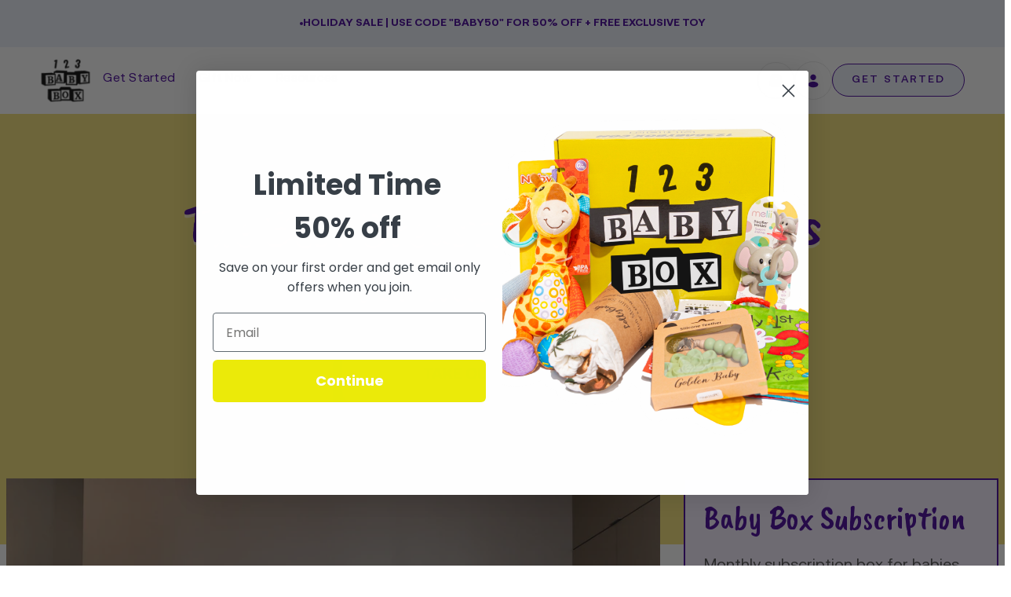

--- FILE ---
content_type: text/css
request_url: https://123babybox.com/cdn/shop/t/40/assets/babybox.webflow.css?v=119818536940273476151705380670
body_size: 4047
content:
:root{--purple: #430098;--light-yellow: #fff3c6;--orange: #f7d359;--light-purple: #ebf0fa;--accessible-components-dark-grey: #9b9b9b}body{color:#333;font-family:Aeonik pro,sans-serif!important;font-size:14px!important;line-height:20px}h1{color:#430098!important;margin-top:0;margin-bottom:0;font-family:Caveat Brush,sans-serif;font-size:90px!important;font-weight:400;line-height:1}h2{color:#430098!important;margin-top:0;margin-bottom:0;font-family:Caveat Brush,sans-serif;font-size:62px!important;font-weight:400;line-height:1}a{text-decoration:none}.padding-global{padding-left:4%;padding-right:4%}.container{width:100%;max-width:1520px;margin-left:auto;margin-right:auto}.padding-hero{padding-top:56px;padding-bottom:120px}.hero-block{text-align:center;flex-direction:column;align-items:center;display:flex}.tag{border:1px solid var(--purple);background-color:var(--light-yellow);color:var(--purple);border-radius:500px;padding:8px 24px}.max-width-small{max-width:665px}.spacer-16{margin-top:16px}.spacer-24{margin-top:24px}.text-size-small-2{color:#4b4b4d;font-size:20px!important;line-height:1.4}.form-block{width:100%;max-width:410px;margin-top:32px}.button{border:1px solid var(--purple);background-color:var(--orange);box-shadow:-11px 11px 0 0 var(--purple);color:var(--purple);text-align:center;text-transform:uppercase;border-radius:16px;flex-direction:column;justify-content:center;align-items:center;padding:20px 40px;font-size:20px!important;font-weight:700;line-height:1.6;display:block}.button:hover{box-shadow:-6px 6px 0 0 var(--purple);background-color:#f0cc4f;transform:translateY(4px)}.button.is-1{max-height:44px;grid-column-gap:12px;grid-row-gap:12px;box-shadow:none;border-radius:12px;flex-direction:row;flex:none;padding:8px 24px;font-size:14px!important;font-weight:500;line-height:1.5;display:flex}.button.is-1:hover{transform:none}.button.is-3{grid-column-gap:12px;grid-row-gap:12px;box-shadow:none;color:#430098;background-color:#fff;border-radius:12px;flex-direction:row;flex:none;padding:16px 24px;font-size:16px!important;line-height:1.5;display:flex}.button.is-3:hover{transform:none}.button.is-purple{grid-column-gap:12px;grid-row-gap:12px;background-color:var(--purple);box-shadow:none;color:#fff;border-radius:12px;flex-direction:row;flex:none;padding:16px 24px;font-size:16px!important;font-weight:500;line-height:1.5;display:flex}.button.is-purple:hover{transform:none}.label{color:var(--purple);margin-bottom:16px;font-family:Caveat Brush,sans-serif;font-size:32px!important;line-height:1.25}.max-width-full{width:100%}.input{min-height:44px;border:1px solid var(--purple);border-radius:8px;margin-bottom:0;padding:12px 16px}.input-wrapper{grid-column-gap:16px;grid-row-gap:16px;margin-bottom:24px;display:flex}.input--time{background-color:#383838;border:1px #cdc0c0;border-radius:.25rem;padding:.5rem;box-shadow:0 1px #0003,inset 0 1px #c5c5c533}.input--time:hover{background-color:#3d3d3d}.link{color:var(--purple);text-decoration:underline}.card-block{border:1px solid var(--purple);background-color:var(--light-purple);text-align:left;flex-direction:column;align-items:center}.card-block.is-yellow{border-color:var(--purple);background-color:var(--light-yellow)}.card-block.is-purple{flex-flow:row;align-items:stretch;display:flex}.card-block.is-normal{grid-column-gap:56px;grid-row-gap:56px;background-color:#fff;border-style:none;flex-direction:row;justify-content:space-between;align-items:stretch;display:flex}.card-text-wrapper{padding:48px}.card-text-wrapper.is-1{grid-column-gap:96px;grid-row-gap:96px;border:1px solid var(--purple);background-color:var(--light-yellow);flex-wrap:wrap;justify-content:space-between;align-items:center;display:flex}.card-text-wrapper.is-2{width:50%;grid-column-gap:40px;grid-row-gap:40px;flex-direction:column;flex:none;justify-content:center;align-items:flex-start;display:flex}.card-text-wrapper.is-3{grid-column-gap:40px;grid-row-gap:40px;flex-direction:column;align-items:flex-start;padding:0;display:flex}.h2-small{font-size:50px!important;line-height:1.12}.h2-xsmall{font-size:42px!important;line-height:1.28571}.h2-xsmall.max-width-xxxsmall{max-width:500px;flex:none;line-height:1.1}.max-width-xxxsmall{width:100%;max-width:390px}.stats-card{width:170px}.divider-xsmall{width:64px;height:2px;background-color:var(--purple);margin-bottom:20px}.divider-xsmall.is-yellow{background-color:var(--orange)}.divider-xsmall.is-green{background-color:#8bc038}.divider-xsmall.is-white{background-color:#fff;margin-bottom:0}.text-size-large{font-size:48px!important;font-weight:700;line-height:1.16667}.stats-title{color:var(--purple);margin-bottom:12px;font-size:48px!important;font-weight:700;line-height:1.16667}.stats-wrapper{grid-column-gap:40px;grid-row-gap:40px;align-items:center;display:flex}.padding-section-small{padding-top:56px;padding-bottom:56px}.padding-section-logo{padding-top:56px}.card-image-wrapper{width:100%;background-color:#dde4f0;background-image:url(../images/Images.png);background-position:0%;background-repeat:no-repeat;background-size:cover;flex:0 auto;position:relative;overflow:hidden}.card-image-wrapper.is-1{width:50%;border:2px solid var(--purple);background-image:none}.image{width:100%;height:100%;max-width:none}.full-image{width:100%;height:100%;max-width:none;object-fit:cover;position:relative;top:0%;bottom:0%;left:0%;right:0%}.full-image.absolute{position:absolute;top:0%;bottom:0%;left:0%;right:0%}.how-it-works-block{grid-column-gap:56px;grid-row-gap:56px;flex-direction:column;justify-content:center;align-items:center;margin-bottom:96px;display:flex}.slider{height:100%;background-color:#ddd0;margin-bottom:96px}.slide-nav{margin-bottom:8px;padding-left:0;padding-right:120px}.max-width-xxsmall{width:100%;max-width:534px}.text-align-center{text-align:center}.spacer-20{margin-top:20px}.how-it-works-grid{width:100%;grid-column-gap:16px;grid-row-gap:16px;grid-template-rows:auto;grid-template-columns:1fr 1fr 1fr;grid-auto-columns:1fr;justify-content:space-between;display:flex}.hiw-card{max-width:250px;text-align:center;flex-direction:column;justify-content:center;align-items:center;display:flex}.step-header{color:var(--purple);margin-top:12px;font-size:24px!important;line-height:1.1}.check-list{grid-column-gap:8px;grid-row-gap:8px;color:var(--purple);align-items:center;font-size:20px!important;display:flex}.list-wrapper{width:100%;grid-column-gap:12px;grid-row-gap:12px;flex-wrap:wrap;display:flex}.bg-video-block{height:760px;align-items:flex-end;padding:56px;display:flex;position:relative}.card-heading-wrapper{width:50%;max-width:555px;align-items:center;display:flex}.video-details{z-index:2;grid-column-gap:24px;grid-row-gap:24px;flex-direction:column;align-items:flex-start;display:flex;position:relative}.video-text{width:629px;color:#fff;font-family:Caveat Brush,sans-serif;font-size:90px!important;line-height:1}.video-icon{background-color:#fff;border-radius:500px;padding:40px}.video-link{grid-column-gap:24px;grid-row-gap:24px;color:#fff;align-items:center;font-size:16px!important;display:flex}.video-gradient{background-image:linear-gradient(to right,#35353594,#fff0);position:absolute;top:0%;bottom:0%;left:0%;right:0%}.video-link-text{grid-column-gap:8px;grid-row-gap:8px;align-items:center;display:flex}.patners-logo-block{border-bottom:2px solid rgba(64,0,153,.2);justify-content:space-between;align-items:center;padding-top:40px;padding-bottom:40px;display:flex}.testimonials-block{grid-column-gap:80px;grid-row-gap:80px;flex-direction:column;justify-content:center;align-items:center;padding-top:96px;padding-bottom:56px;display:flex}.testimonials-block.is-1{padding-top:0}.testimonial-card{border:1px solid var(--purple);text-align:left;background-color:#f4edff;flex-direction:column;align-items:center;margin-right:24px;padding:40px;font-size:16px!important}.testimonial-card.is-yellow{border-color:var(--purple);background-color:var(--light-yellow)}.testimonial-card.is-purple{flex-flow:row;align-items:stretch}.testimonial-card.is-normal{grid-column-gap:56px;grid-row-gap:56px;background-color:#fff;border-style:none;flex-direction:row;justify-content:space-between;align-items:stretch;display:flex}.testimonial-card.is-blue{background-color:#ebf0fa}.testimnial-slider{height:100%;background-color:#ddd0}.testimnial-slider.is-1{height:auto}.testimonial-slide{width:48%}.testimonial-slide.is-1{width:33.33%;margin-right:12px}.testimonial-details{justify-content:space-between;align-items:center;margin-top:40px;display:flex}.text-block{color:var(--purple);font-size:20px!important;font-weight:700;line-height:1.4}.testimonial-text{margin-top:20px;font-size:24px!important;line-height:1.33333}.client-name{color:var(--purple);text-transform:uppercase;font-size:18px!important;font-weight:700}.slider-nav{margin-bottom:-64px}.faq-block{grid-column-gap:96px;grid-row-gap:96px;border:1px solid var(--purple);background-color:#ebf0fa;align-items:flex-start;padding:72px;display:flex}.faq-header{max-width:333px;position:-webkit-sticky;position:sticky;top:56px}.fs_accordion-1_message{color:var(--accessible-components-dark-grey)}.fs_accordion-1_paragraph{margin-bottom:0;font-size:20px!important;line-height:1.4}.fs_accordion-1_body{margin-bottom:20px}.fs_accordion-1_content{overflow:hidden}.fs_accordion-1_icon{margin-right:0;font-size:1.125rem!important;position:relative}.fs_accordion-1_label{font-size:1.25rem!important;font-weight:500}.fs_accordion-1_header{grid-column-gap:24px;grid-row-gap:24px;color:var(--purple);cursor:pointer;flex-direction:row;justify-content:space-between;align-items:center;padding-top:10px;padding-bottom:10px;font-size:24px !improtant;line-height:1.33333;display:flex}.fs_accordion-1_header:focus-visible{outline-color:var(--accessible-components-dark-grey);outline-offset:4px;outline-width:2px;outline-style:solid}.fs_accordion-1_header[data-wf-focus-visible]{outline-color:var(--accessible-components-dark-grey);outline-offset:4px;outline-width:2px;outline-style:solid}.fs_accordion-1_item{border-bottom:1px solid rgba(67,0,152,.2)}.fs_accordion-1_embed{margin-bottom:0}.fs_accordion-1_component{width:100%;grid-column-gap:1rem;grid-row-gap:1rem;grid-template-rows:auto;grid-template-columns:1fr;grid-auto-columns:1fr;display:grid}.faq-arrow{width:48px;height:48px;border:1px solid rgba(64,0,153,.2);border-radius:400px;flex:none;justify-content:center;align-items:center;display:flex}.svg{height:24px}.footer{background-color:var(--purple);color:#fff}.footer-block{flex-direction:column;justify-content:center;align-items:center;display:flex}.text-color-white{color:#fff}.footer-text{color:#ffffffb3;margin-top:20px;font-size:20px!important;line-height:1.4}.form-newsletter{background-color:#fff;border-radius:16px;padding:8px;display:flex}.subscribe-input{min-height:44px;border:1px #000;border-radius:8px;margin-bottom:0;padding:12px 16px}.dm-button{grid-column-gap:.5rem;grid-row-gap:.5rem;color:#e3e5e8;background-color:#1f1f1f;border:1px solid #adea3e;border-radius:8px;align-items:center;padding:.5rem;font-size:.875rem!important;display:flex}.dm-button:hover{color:#15171a;background-color:#c4fc5e}.icon-embed-xxsmall{width:1rem;height:1rem;flex-direction:column;justify-content:center;align-items:center;display:flex}.subscribe-form-block{width:100%;max-width:512px;margin-top:32px;margin-bottom:0}.divider{width:100%;height:2px;background-color:#fff3;margin-top:90px;margin-bottom:90px}.footer-dark{background-color:#f5f7fa;border-bottom:1px solid #e4ebf3;padding:50px 30px 15px;position:relative}.container-2{width:100%;max-width:940px;margin-left:auto;margin-right:auto}.footer-wrapper{grid-column-gap:56px;grid-row-gap:56px;justify-content:space-between;align-items:flex-start;display:flex}.footer-content{grid-column-gap:40px;grid-row-gap:40px;grid-template-rows:auto;grid-template-columns:auto auto 1fr 1fr;grid-auto-columns:1fr;display:grid}.footer-block-2{flex-direction:column;justify-content:flex-start;align-items:flex-start;display:flex}.title-small{color:#f9f6f280;letter-spacing:1px;text-transform:uppercase;margin-bottom:8px;font-size:14px!important;font-weight:700;line-height:16px}.footer-link{color:#ffffffe6!important;margin-top:6px;margin-bottom:6px;font-size:14px!important;line-height:16px;text-decoration:none}.footer-link:hover{color:#fff}.footer-social-block{justify-content:flex-start;align-items:center;margin-top:12px;margin-left:-12px;display:flex}.footer-social-link{margin-left:12px}.footer-divider{width:100%;height:1px;background-color:#e4ebf3;margin-top:70px;margin-bottom:15px}.footer-copyright-center{text-align:center;font-size:14px!important;line-height:16px}.company-footer{width:100%;max-width:400px;grid-column-gap:20px;grid-row-gap:20px;flex-direction:column;display:flex}.footer-location{color:#ffffff70;font-size:24px!important;line-height:1.3}.footer-credits{width:100%;grid-column-gap:40px;grid-row-gap:40px;color:#ffffff96;border-top:1px solid rgba(179,179,179,.2);align-items:center;margin-top:56px;padding-top:40px;font-size:18px!important;line-height:1.5;display:flex}.text-size-medium{font-family:Caveat Brush,sans-serif;font-size:42px!important;line-height:1.19048}.spacer-8{margin-top:8px}.product-details-block{grid-column-gap:56px;grid-row-gap:56px;justify-content:space-between;margin-top:56px;display:flex}.plans-wrapper{grid-column-gap:12px;grid-row-gap:12px;flex-wrap:nowrap;flex:1;justify-content:flex-end;display:flex}.plans-wrapper.is-purple{background-color:var(--purple);color:#fff}.light-box-parent{width:100%;max-width:480px}.light-box-image{width:100%;max-width:none}.subscribe-wrapper{grid-column-gap:40px;grid-row-gap:40px;flex-wrap:wrap;justify-content:space-between;margin-top:40px;display:flex}.plan{border:2px solid var(--purple);flex-direction:column;justify-content:space-between;padding:24px;display:flex}.plan.is-purple{background-color:var(--purple);color:#fff}.plan.is-light{background-color:var(--light-purple);color:var(--purple)}.plan.is-yellow{background-color:var(--light-yellow);color:var(--purple)}.plan-header{margin-bottom:16px}.plan-header.is-1{grid-column-gap:12px;grid-row-gap:12px;flex-direction:column;align-items:flex-start;display:flex}.plan-header.is-2{margin-bottom:0}.rating-wrapper{grid-column-gap:8px;grid-row-gap:8px;color:#fff9;flex-wrap:wrap;align-items:center;font-size:20px!important;line-height:1.4;display:flex}.rating-wrapper.is-1{color:#14141499;margin-top:10px}.pricing-title{font-family:Caveat Brush,sans-serif;font-size:42px!important;line-height:1.19048}.pricing-amount-wrapper{border-bottom:2px solid rgba(255,255,255,.32);align-items:baseline;padding-bottom:30px;display:flex}.pricing-amount-wrapper.is-2{border-bottom-color:#4b4b4d40}.pricing-amount{font-size:32px!important;line-height:1}.discount-text{color:#ffffffb3;font-size:18px!important;line-height:1.33333}.discount-text.is-2{color:#4b4b4d}.plan-details{padding-left:10px}.plan-details.is-1{margin-top:20px}.list-item{color:#ffffffb3;font-size:16px!important;line-height:2}.list-item.is-2{color:#4b4b4d}.list-title{margin-top:30px;margin-bottom:8px;font-size:18px!important;font-weight:500;line-height:1.33333}.pricing-tag{height:28px;grid-column-gap:8px;grid-row-gap:8px;color:#018900;background-color:#fff;border-radius:500px;justify-content:flex-start;align-items:center;padding-left:12px;padding-right:12px;font-size:14px!important;line-height:1.25;display:flex}.tags-wrapper{grid-column-gap:12px;grid-row-gap:12px;margin-bottom:12px;display:flex}.product-details-parent{width:60%;flex:none}.tag-item{color:var(--purple);background-color:#f4edff;border-radius:500px;padding:8px 24px}.info-cards-wrapper{max-width:500px;grid-column-gap:32px;grid-row-gap:32px;flex-direction:column;display:flex}.info-card{border:2px solid var(--purple);background-color:var(--light-purple);padding:24px}.info-card.is-1{background-color:#f4edff}.text-color-primary{color:var(--purple)}.navbar-logo-left{padding-left:4%;padding-right:4%}.navbar-logo-left-container{z-index:5;width:100%;background-color:#0000;padding-top:15px;padding-bottom:15px}.navbar-logo-left-container.shadow-three{width:100%;max-width:1520px;margin-bottom:0;padding-top:20px;padding-bottom:20px}.container-3{width:100%;max-width:1520px;margin-left:auto;margin-right:auto}.nav-block{grid-column-gap:56px;grid-row-gap:56px;justify-content:space-between;align-items:center;display:flex}.nav-menu-wrapper{display:flex}.nav-menu-two{justify-content:space-between;align-items:center;margin-bottom:0;display:flex}.nav-link{color:var(--purple);letter-spacing:.25px;margin-left:5px;margin-right:5px;padding:5px 10px;font-size:16px!important;line-height:1.25;text-decoration:none}.nav-link:hover{color:#430098}.nav-link:focus-visible{outline-offset:0px;color:#0050bd;border-radius:4px;outline:2px solid #0050bd}.nav-link[data-wf-focus-visible]{outline-offset:0px;color:#0050bd;border-radius:4px;outline:2px solid #0050bd}.nav-dropdown{margin-left:5px;margin-right:5px}.nav-dropdown-toggle{color:var(--purple);letter-spacing:.25px;padding:2px 24px 2px 0;font-size:16px;line-height:20px}.nav-dropdown-toggle:hover{color:#5b0ebc}.nav-dropdown-toggle:focus-visible{outline-offset:0px;color:#0050bd;border-radius:5px;outline:2px solid #0050bd}.nav-dropdown-toggle[data-wf-focus-visible]{outline-offset:0px;color:#0050bd;border-radius:5px;outline:2px solid #0050bd}.nav-dropdown-icon{margin-top:4px;margin-bottom:0;margin-right:0}.nav-dropdown-list{background-color:#fff;border-radius:12px}.nav-dropdown-list.w--open{padding-top:10px;padding-bottom:10px}.nav-dropdown-link{padding-top:5px;padding-bottom:5px;font-size:14px}.nav-dropdown-link:focus-visible{outline-offset:0px;color:#0050bd;border-radius:5px;outline:2px solid #0050bd}.nav-dropdown-link[data-wf-focus-visible]{outline-offset:0px;color:#0050bd;border-radius:5px;outline:2px solid #0050bd}.nav-divider{width:1px;height:22px;background-color:#e4ebf3;margin-left:15px;margin-right:15px}.nav-link-accent{color:#1a1b1f;letter-spacing:.25px;margin-left:5px;margin-right:20px;padding:5px 10px;font-size:14px;font-weight:700;line-height:20px;text-decoration:none}.nav-link-accent:hover{color:#1a1b1fbf}.button-primary{border:1px solid var(--purple);background-color:var(--light-purple);color:var(--purple);letter-spacing:2px;text-transform:uppercase;border-radius:500px;flex:none;align-items:center;padding:12px 24px;font-size:14px;font-weight:500;line-height:1.2;transition:all .2s;display:flex}.button-primary:hover{background-color:var(--purple);color:#fff}.button-primary:active{background-color:var(--purple)}.button-primary.show-mobile{display:none}.nav-icon-link{border:1px solid #e9e9e9;border-radius:500px;flex:none;padding:12px}.search-form{margin-bottom:0}.search-input{width:100%;min-height:44px;border:1px solid #e9e9e9;border-radius:500px;margin-bottom:0;padding:13px 16px 12px 38px}.nav-buttons-wrapper{grid-column-gap:12px;grid-row-gap:12px;align-items:center;display:flex}.nav-wrapper{width:100%;grid-column-gap:56px;grid-row-gap:56px;justify-content:space-between;align-items:center;display:flex}.search-icon{margin-top:-30px;margin-left:16px;padding-bottom:0;position:absolute}.form{width:100%;position:relative}.list-item-2{flex:none}.show-mobile{display:none}.subscribe-tag{grid-column-gap:8px;grid-row-gap:8px;color:var(--purple);text-transform:uppercase;align-items:center;font-weight:500;display:flex}.banner{background-color:#ebf0fa;justify-content:center;align-items:center;padding:20px;display:flex}.dot{width:4px;height:4px;background-color:var(--purple);border-radius:500px}.tab-wrapper{width:480px;height:512px;flex-direction:column-reverse;display:flex}.tab-panel{width:100%;height:100%}.tab{width:auto;height:auto;padding:0}.tab.w--current{border:2px solid var(--purple)}.tabs-menu{grid-column-gap:16px;grid-row-gap:16px;margin-top:16px;display:flex}.tabs-content{height:100%}.tab-image{object-fit:cover}.scrolltext-wrapper{width:100vw;margin-top:0;padding-top:2px;padding-bottom:2px;display:none;overflow:hidden}.scrolltext-loop-container{width:100%;height:100%;grid-column-gap:15px;flex-wrap:nowrap;align-items:center;display:flex;overflow:visible}.scrolltext-content-holder{width:auto;grid-column-gap:15px;flex-flow:row;flex:none;justify-content:flex-start;align-items:center;display:flex;overflow:visible}.scroll-text{color:#7d7f70;letter-spacing:2px;text-transform:uppercase;flex:none;font-size:66px;font-weight:700;line-height:66px}@media screen and (max-width: 991px){.video-text{font-size:64px}.video-icon{padding:24px}.faq-block{grid-column-gap:64px;grid-row-gap:64px;flex-wrap:wrap;padding:32px}.faq-header{max-width:100%;position:relative;top:0}.container-2{max-width:728px}.footer-wrapper{flex-wrap:wrap}.footer-content{grid-column-gap:60px}.footer-credits{flex-wrap:wrap;font-size:16px}.text-size-medium{font-size:36px}.product-details-block,.subscribe-wrapper{flex-wrap:wrap}.pricing-title{font-size:36px}.product-details-parent{width:100%}.info-cards-wrapper{max-width:100%;flex-direction:row}.info-card,.nav-block{width:100%}.nav-menu-wrapper{background-color:#0000}.nav-menu-two{background-color:#fff;border-radius:50px;flex-wrap:wrap;justify-content:space-around;align-items:center;margin-top:10px;padding:20px;display:flex;box-shadow:0 8px 50px #0000000d}.nav-link{padding-left:5px;padding-right:5px}.nav-dropdown-list.shadow-three.w--open{position:absolute}.menu-button{order:1;padding:12px}.menu-button.w--open{color:#fff;background-color:#a6b1bf}.nav-icon-link{padding:12px}.search-form{width:120px}.nav-wrapper{width:auto;grid-column-gap:24px;grid-row-gap:24px;order:1}.subscribe-tag.hidden-mobile{display:none}.banner{padding-left:0;padding-right:0;display:block}.tab-wrapper{width:100%}.scrolltext-wrapper{display:block}.scroll-text{color:var(--purple);letter-spacing:0;font-size:14px;font-weight:500;line-height:14px}.scroll-dot{width:6px;height:6px;background-color:var(--purple);border-radius:60px}}@media screen and (max-width: 767px){h2{font-size:48px!important}.h1-hero{font-size:72px!important}.button.is-2{width:100%}.card-block.is-normal{flex-direction:column}.card-text-wrapper.is-1{grid-column-gap:64px;grid-row-gap:64px;padding:32px}.card-text-wrapper.is-2{width:100%;padding:32px 32px 80px}.h2-small{font-size:40px!important}.stats-wrapper{flex-wrap:wrap}.card-image-wrapper.is-1{width:100%}.card-image-wrapper.is-2{display:none}.slide-nav{padding-right:0}.how-it-works-grid{grid-column-gap:32px;grid-row-gap:32px;flex-direction:column;align-items:center}.hiw-card{max-width:280px}.bg-video-block{height:480px;padding:24px}.card-heading-wrapper{width:100%;max-width:100%}.video-text{width:100%}.patners-logo-block{grid-column-gap:12px;grid-row-gap:12px;flex-wrap:wrap;justify-content:flex-start}.testimonial-card{margin-right:0;padding:32px}.testimnial-slider,.testimonial-slide,.footer-block{width:100%}.subscribe-form-block{max-width:100%}.footer-dark{padding-left:15px;padding-right:15px}.footer-wrapper{flex-direction:column;align-content:flex-start;align-items:center}.footer-content{width:100%;grid-row-gap:60px;flex-wrap:wrap;grid-template-columns:1fr;display:flex}.footer-block-2{width:40%;align-items:flex-start}.footer-link:hover{color:#ffffffbf}.footer-social-block{margin-top:20px;margin-left:-20px}.footer-social-link{margin-left:20px}.footer-divider{margin-top:60px}.plans-wrapper{width:100%;flex-direction:column}.light-box-parent,.plan{max-width:100%}.rating-wrapper{font-size:16px}.pricing-title{font-size:32px!important}.product-details-parent{width:100%}.info-cards-wrapper{flex-wrap:wrap}.navbar-logo-left-container{max-width:100%}.navbar-brand{padding-left:0}.nav-menu-two{border-radius:20px;flex-direction:column;padding-bottom:30px}.nav-link{padding-top:10px;padding-bottom:10px;display:inline-block}.nav-dropdown{flex-direction:column;align-items:center;display:flex}.nav-dropdown-toggle{padding-top:10px;padding-bottom:10px}.nav-dropdown-list.shadow-three{box-shadow:0 8px 50px #0000000d}.nav-dropdown-list.shadow-three.w--open{position:relative}.nav-dropdown-list.shadow-three.mobile-shadow-hide{box-shadow:none}.nav-divider{width:200px;height:1px;max-width:100%;margin-top:10px;margin-bottom:10px}.nav-link-accent{margin-right:5px;padding-top:10px;padding-bottom:10px;display:inline-block}.mobile-margin-top-10{margin-top:10px}.button-primary.hide-mobile{display:none}.button-primary.show-mobile{display:block}.menu-button{color:var(--purple)}.menu-button.w--open{background-color:var(--light-purple);color:var(--purple)}.search-form{width:56px}.nav-wrapper{grid-column-gap:12px;grid-row-gap:12px;justify-content:flex-end}.show-mobile{display:block}.scroll-text{font-size:14px!important;line-height:14px}.horizontal-scroll-icon{height:60px}}@media screen and (max-width: 479px){h2{font-size:40px!important}.padding-hero{padding-bottom:160px}.h1-hero{font-size:48px!important}.text-size-small-2,.button{font-size:16px!important}.label{font-size:24px!important}.card-text-wrapper.is-1{padding:24px}.card-text-wrapper.is-2{padding-top:24px;padding-left:24px;padding-right:24px}.h2-small,.h2-xsmall{font-size:32px!important}.stats-title{font-size:40px!important}.stats-wrapper{grid-column-gap:24px;grid-row-gap:24px}.hiw-card{max-width:240px}.bg-video-block{height:340px}.video-text{font-size:40px!important}.video-icon{padding:12px}.video-link{grid-column-gap:16px;grid-row-gap:16px}.video-link-text{font-size:14px!important}.testimonials-block{grid-column-gap:40px;grid-row-gap:40px;padding-bottom:0}.testimonial-card,.testimonial-card.is-purple{padding:24px}.testimonial-slide.is-1{width:100%;margin-right:0}.faq-block{padding:24px}.container-2{max-width:none}.footer-content{grid-column-gap:40px;grid-row-gap:40px}.footer-block-2{width:100%}.video-icon-item{width:16px;height:16px;max-width:none}.info-card{padding:20px}.container-3{max-width:none}.nav-block{grid-column-gap:24px;grid-row-gap:24px}.nav-menu-two{flex-direction:column}.nav-buttons-wrapper{flex:none}.tab-wrapper{height:auto}.tab{width:80px;height:80px}.tabs-menu{grid-column-gap:8px;grid-row-gap:8px}.logo{height:56px}.scrolltext-wrapper{margin-top:0}}#w-node-_9d41d31d-5193-7520-afb4-60f4c89cdf07-c24309cc,#w-node-_146fdddd-8e37-fc20-4747-953423a29b75-c24309cc,#w-node-_5394a069-80bb-28fd-eac4-cf31c046c5e5-c24309cc,#w-node-_99e72f04-cbdd-28d1-c1ad-cb09130e36d9-c24309cc,#w-node-b7960b6f-e2fc-a924-3ed3-cc39d4429a5d-c24309cc,#w-node-dd8204e2-f712-5cd0-29a2-a4d7998fb909-c24309cc,#w-node-_3f440a01-22eb-ad87-e43e-ceb114dc6148-c24309cc,#w-node-_99e72f04-cbdd-28d1-c1ad-cb09130e36d9-b5c91159,#w-node-b7960b6f-e2fc-a924-3ed3-cc39d4429a5d-b5c91159,#w-node-dd8204e2-f712-5cd0-29a2-a4d7998fb909-b5c91159,#w-node-_3f440a01-22eb-ad87-e43e-ceb114dc6148-b5c91159,#w-node-_9d41d31d-5193-7520-afb4-60f4c89cdf07-805472eb,#w-node-_146fdddd-8e37-fc20-4747-953423a29b75-805472eb,#w-node-_5394a069-80bb-28fd-eac4-cf31c046c5e5-805472eb,#w-node-_99e72f04-cbdd-28d1-c1ad-cb09130e36d9-805472eb,#w-node-b7960b6f-e2fc-a924-3ed3-cc39d4429a5d-805472eb,#w-node-dd8204e2-f712-5cd0-29a2-a4d7998fb909-805472eb,#w-node-_3f440a01-22eb-ad87-e43e-ceb114dc6148-805472eb{grid-area:span 1 / span 1 / span 1 / span 1}@font-face{font-family:Aeonik pro;src:url(../fonts/AeonikPro-Regular.otf) format("opentype");font-weight:400;font-style:normal;font-display:swap}@font-face{font-family:Aeonik pro;src:url(../fonts/AeonikPro-Medium.otf) format("opentype");font-weight:500;font-style:normal;font-display:swap}@font-face{font-family:Aeonik pro;src:url(../fonts/AeonikPro-Bold.otf) format("opentype");font-weight:700;font-style:normal;font-display:swap}
/*# sourceMappingURL=/cdn/shop/t/40/assets/babybox.webflow.css.map?v=119818536940273476151705380670 */


--- FILE ---
content_type: application/javascript
request_url: https://www.upsellwizard.com/main.js?id=754&shop=baby-box-llcc.myshopify.com
body_size: 2490
content:
let cartItemCount = 0;
let productIds = [];
let variantIds = [];

function pageLoaded(fn) {
  if (
    document.readyState === "complete" ||
    document.readyState === "interactive"
  ) {
    setTimeout(fn, 1);
  } else {
    document.addEventListener("DOMContentLoaded", fn);
  }
}

pageLoaded(async function () {
  console.log("Upsell Wizard: LOADED");

  let cart = await getCart();
  cartItemCount = cart.item_count;

  if (cart.item_count !== 0) {
    setItemIds(cart.items);

    if (window.location.href.includes("/cart")) {
      const funnel = await getCartTYFunnel('cart');
      
      if (funnel.shouldRender) {
        createUWFrame(funnel.launchURL)
      }
    }
  } else {
    refreshCartCookie();
  }

  if (!window.location.href.includes("/cart")) {
    catchAddToCartAction();
  }

  if (window.location.href.includes("/thank_you")) {
    setItemIds(Shopify.checkout.line_items);
    const funnel = await getCartTYFunnel('thank_you');

    if (funnel.shouldRender) {
      createUWFrame(funnel.launchURL)
    }
  }

  window.addEventListener("message", receiveUpsellMessage);
});

async function getCart() {
  let cartData = await fetch("/cart.js");

  return cartData.json();
}

async function catchAddToCartAction() {
  while (true) {
    await sleep(1000);

    let cart = await getCart();

    if (cart.item_count > cartItemCount) {
      cartItemCount = cart.item_count;

      if (productIds.length === 0) {
        setItemIds(cart.items);
        checkNewCartItem(cart.items[0].product_id, cart.items[0].variant_id);
      } else {
        if (!productIds.includes(cart.items[0].product_id)) {
          setItemIds(cart.items);
          checkNewCartItem(cart.items[0].product_id, cart.items[0].variant_id);
        }
      }
    }
  }
}

function sleep(ms) {
  return new Promise((resolve) => setTimeout(resolve, ms));
}

async function checkNewCartItem(productId, variantId) {
    if (typeof upsellWizardFrame === 'undefined') {
        console.log("Upsell Wizard: Checking added product");

        const funnel = await getATCFunnel(productId, variantId);

        if (funnel.shouldRender) {
            createUWFrame(funnel.launchURL)
        }
    }
}

async function getATCFunnel(productId, variantId) {
    try {
        const bodyParams = {
            userId: "754",
            productId: productId,
            variantId: variantId
        };

        // Call backend using App Proxy
        const funnel = await fetch(
            '/apps/upsellwizard/get-ATC-funnel',
            {
                method: 'POST',
                headers: {
                    'Content-Type': 'application/json',
                    Accept: 'application/json',
                },
                body: JSON.stringify(bodyParams),
            }
        ).then((res) => res.json());

        return funnel;
    } catch (err) {
        console.log(err);
        throw err;
    }
}

async function getCartTYFunnel(location) {
    console.log("Upsell Wizard: Checking cart");

    try {
        const bodyParams = {
            userId: "754",
            productIds: productIds,
            variantIds: variantIds,
            location: location
        };

        // Call backend using App Proxy
        const funnel = await fetch(
            '/apps/upsellwizard/get-cartty-funnel',
            {
                method: 'POST',
                headers: {
                    'Content-Type': 'application/json',
                    Accept: 'application/json',
                },
                body: JSON.stringify(bodyParams),
            }
        ).then((res) => res.json());

        return funnel;
    } catch (err) {
        console.log(err);
        throw err;
    }
}

function setItemIds(items) {
  for (let i = 0; i < items.length; i++) {
    productIds.push(items[i].product_id);
    variantIds.push(items[i].variant_id);
  }
}

function receiveUpsellMessage(event) {
  if (event.data.message === "closeModal" && event.data.added < 1) {
    console.log("Upsell Wizard: Closing");
    closeModal();
  }

  if (event.data.message === "closeModal" && event.data.added > 0) {
    if (window.location.href.includes("/thank_you")) {
      window.location.href = "/checkout";
    } else {
      window.location.href = getLocation(event.data.funnelAction);
    }
  }

  if (event.data.message === "addToCart") {
    if (event.data.type === "cross") {
      console.log("Upsell Wizard: Adding item");
      addToCart(
        event.data.variantId,
        event.data.sellingPlanId,
        event.data.quantity,
        event.data.selectedCustomProperties,
        event.data.offerId
      );
    } else {
      console.log("Upsell Wizard: Replacing item");
      cartChange(
        event.data.variantId,
        event.data.sellingPlanId,
        event.data.quantity,
        event.data.selectedCustomProperties,
        event.data.offerId,
        variantIds[0]
      );
    }
  }

  if (event.data.message === "funnelComplete") {
    console.log("Upsell Wizard: Completed");
		window.location.href = getLocation(event.data.funnelAction);
  }

  if (event.data.message === "TYFunnelComplete") {
    window.location.href = "/checkout";
  }
}

function getLocation(funnelAction) {
  let location;

  if (funnelAction === 'checkout') {
    location = "/checkout";
  }

  if (funnelAction === 'cart') {
    location = "/cart";
  }

  if (funnelAction === 'refresh') {
    location = window.location.href;
  }

  return location;
}

function closeModal() {
  let UWModal = document.getElementById("upsellWizardFrame");
  UWModal.parentNode.removeChild(UWModal);
}

async function addToCart(
  variantId,
  sellingPlanId,
  quantity,
  selectedCustomProperties,
  offerId
) {
  let response = await ATCPostData(
    variantId,
    sellingPlanId,
    quantity,
    selectedCustomProperties,
    offerId
  );
}

async function cartChange(
  variantId,
  sellingPlanId,
  quantity,
  selectedCustomProperties,
  offerId,
  oldVariantId
) {
  let cartChangeResponse = await changePostData(oldVariantId.toString());
  let addToCartResponse = await ATCPostData(
    variantId,
    sellingPlanId,
    quantity,
    selectedCustomProperties,
    offerId
  );
}

async function ATCPostData(
  variantId,
  sellingPlanId,
  quantity,
  selectedCustomProperties,
  offerId
) {
  let properties;
  if (selectedCustomProperties.length > 0) {
    properties = Object.assign({_uw: offerId}, ...selectedCustomProperties.map(property => ({[property.key]: property.value})))
  } else {
    properties = {
      _uw: offerId,
    };
  }

  if (sellingPlanId !== false) {
    payload = {
      quantity: quantity,
      id: variantId,
      selling_plan: sellingPlanId,
      properties,
    };
  } else {
    payload = {
      quantity: quantity,
      id: variantId,
      properties,
    };
  }

  const result = await fetch("/cart/add.js", {
    method: "POST",
    headers: {
      Accept: "application/json",
      "Content-Type": "application/json",
    },
    body: JSON.stringify(payload),
  });

  return result;
}

async function changePostData(variantId) {
  const result = await fetch("/cart/change.js", {
    method: "POST",
    headers: {
      Accept: "application/json",
      "Content-Type": "application/json",
    },
    body: JSON.stringify({
      quantity: 0,
      id: variantId,
    }),
  });

  return result;
}

function createUWFrame(launchURL) {
    const upsellWizardFrame = document.createElement("iframe");
    upsellWizardFrame.style.cssText = "position:fixed; width:100%; height:100%; z-index:9999999999; top:0; left:0; right:0; bottom:0; border:0;";
    upsellWizardFrame.src = launchURL;
    upsellWizardFrame.id = "upsellWizardFrame";
    document.body.appendChild(upsellWizardFrame);
}

function refreshCartCookie() {
  document.cookie = "cart=; expires=Thu, 01 Jan 1970 00:00:00 GMT";
}


--- FILE ---
content_type: application/javascript
request_url: https://play.gotolstoy.com/widget-v2/widget.js
body_size: 6500
content:
var de=Object.defineProperty,ue=Object.defineProperties;var ge=Object.getOwnPropertyDescriptors;var Z=Object.getOwnPropertySymbols;var pe=Object.prototype.hasOwnProperty,Se=Object.prototype.propertyIsEnumerable;var q=(t,e,n)=>e in t?de(t,e,{enumerable:!0,configurable:!0,writable:!0,value:n}):t[e]=n,O=(t,e)=>{for(var n in e||(e={}))pe.call(e,n)&&q(t,n,e[n]);if(Z)for(var n of Z(e))Se.call(e,n)&&q(t,n,e[n]);return t},v=(t,e)=>ue(t,ge(e));var M=(t,e,n)=>q(t,typeof e!="symbol"?e+"":e,n);var b=(t,e,n)=>new Promise((s,i)=>{var o=a=>{try{l(n.next(a))}catch(u){i(u)}},p=a=>{try{l(n.throw(a))}catch(u){i(u)}},l=a=>a.done?s(a.value):Promise.resolve(a.value).then(o,p);l((n=n.apply(t,e)).next())});import{i as he,g as Ie,a as _e,l as w,b as L,_ as h,W as H,c as k,D as K,d as me}from"./a4c758f51/widget-loader.BICj4Q6z.js";import{s as ye,A as oe,P,T as r,O as T,l as R,W as D,S as Ae}from"./a4c758f51/search-bar-widget-settings.CjjP_Y_Z.js";import{q as se}from"./a4c758f51/vendor-misc.UjgkxOSo.js";import{g as re,P as B,L as N,W as V}from"./a4c758f51/events.constants.DL-T4Byd.js";import"./a4c758f51/vendor-preact.CEHotiIM.js";const fe={PRODUCT_TILE:"tolstoy-product-tile"},Xe="./styles/product-tile.css",Je="w-full",Ee="tolstoy-collection-page-tile",Ze="./styles/collection-page-tile.css",et={display:"flex",width:"100%",height:"100%",position:"relative"},be=(t,e)=>b(void 0,null,function*(){var o,p;const s=ye()&&he()?Ie():_e(),i=new URLSearchParams;i.set("productId",t),i.set("appKey",e);try{const l=yield fetch(`${s}/settings/widget/get-product-gallery-config?${i}`);w({windowShopify:(o=window.Shopify)==null?void 0:o.shop});const a=[...document.querySelectorAll("script[data-shop]")].map(_=>{var I;return(I=_==null?void 0:_.dataset)==null?void 0:I.shop}).find(Boolean);w({appDataShop:a});const u=a||((p=window.Shopify)==null?void 0:p.shop),c=yield l.json();return c.projects&&(c.projects=c.projects.filter(_=>_.appUrl===u)),c}catch(l){return L(l,"Error getting collection page tile config"),null}}),Ce=()=>{var e;const t=window.Shopify;return(e=t==null?void 0:t.theme)==null?void 0:e.theme_store_id},Te="#tolstoy-video-preview",Pe="thumbnail.0000000000",we="_ai-preview_",Oe=".product__media, .product-single__thumbnails, .gallery, .product-gallery, .slider, .carousel, section.product",ve=t=>[...Oe.split(",").map(e=>e.trim()).filter(Boolean),"body"].map(e=>`${e} :has(${t})`).join(","),Le=t=>{var e,n,s;return((e=t==null?void 0:t.alt)==null?void 0:e.includes(Te))||((n=t==null?void 0:t.src)==null?void 0:n.includes(Pe))||((s=t==null?void 0:t.src)==null?void 0:s.includes(we))},tt=(t,e,n)=>{const s=e.split(",").flatMap(o=>[o,`${o} img`]).join(",");return[...n?se(s):document.querySelectorAll(s)].some(o=>o.contains(t))};function nt(t,e,n){const s=n||ve(t),i=document.querySelector(s);return i?Array.from(e?se(t,i):i.querySelectorAll(t)):[]}const Be=()=>{const t=i=>{const o=document.querySelectorAll(`script[${i}]`);for(const p of o){const l=p.getAttribute(i);if(l&&l.trim()!=="")return l}return null},e=t("data-product-id"),n=t("data-app-key"),s=t("data-product-gallery-projects");return{productId:e,appKey:n,productGalleryProjects:s}},ee=(t,e)=>b(void 0,null,function*(){if(t){const{initThumbnailAnchorImageDetection:s}=yield h(()=>b(void 0,null,function*(){const{initThumbnailAnchorImageDetection:i}=yield import("./a4c758f51/thumbnail-anchor-image-detection.utils.BtuTDYNx.js");return{initThumbnailAnchorImageDetection:i}}),[]);return s(e)}const{initFallbackImageDetection:n}=yield h(()=>b(void 0,null,function*(){const{initFallbackImageDetection:s}=yield import("./a4c758f51/fallback-image-detection.utils.Cekwe1br.js");return{initFallbackImageDetection:s}}),[]);return n(e)}),ke=()=>b(void 0,null,function*(){var t,e,n,s,i;try{let o;w("init product gallery");const{productId:p,appKey:l,productGalleryProjects:a}=Be();if(!p||!l)return;try{const d=JSON.parse(a);if(w({productGalleryProjects:d}),!(d!=null&&d.length))return}catch(d){L({error:d.message});return}if(o=yield be(p,l),!((t=o==null?void 0:o.product)!=null&&t.images)||!((e=o==null?void 0:o.projects)!=null&&e.length)||!((n=o==null?void 0:o.vodAssets)!=null&&n.length)&&!Object.keys((s=o==null?void 0:o.vodAssets)!=null?s:{}).length)return;const u=o.product.images.map(d=>d.src),c=Ce();if(w("themeId",c),c){const{themeContainerClasses:d}=yield h(()=>b(void 0,null,function*(){const{themeContainerClasses:m}=yield import("./a4c758f51/theme-classes-extractor.BVNtrPL4.js");return{themeContainerClasses:m}}),[]),g=d[c];if(g){const{variantSelector:m,mainGallerySelector:f,thumbnailSelector:E}=g;w("config from theme",{themeId:c,variantSelector:m,mainGallerySelector:f,thumbnailSelector:E});const A=((i=o.projects[0])==null?void 0:i.playerSettings)||{};if(A.useNativePlayer)return;A.galleryImageSelector=A.galleryImageSelector||f,A.galleryThumbnailSelector=A.galleryThumbnailSelector||E}}const _=new URLSearchParams(location.search).get("test-gallery");if(_){const{renderTestGalleryIfNeeded:d}=yield h(()=>b(void 0,null,function*(){const{renderTestGalleryIfNeeded:g}=yield import("./a4c758f51/render-test-gallery.CKmHP_tY.js");return{renderTestGalleryIfNeeded:g}}),[]);d(_,u)}const I=o.product.images.some(Le);w({hasThumbnailAnchorImage:I});let S=()=>{};const y=!Array.isArray(o==null?void 0:o.vodAssets)&&Object.keys(o.vodAssets).length>0;if(w({hasConfigVariants:y,vodAssets:o.vodAssets}),y){const d=()=>b(void 0,null,function*(){try{const f=new URLSearchParams(location.search).get("variant"),E=document.querySelector('form[action="/cart/add"] [name="id"]'),A=parseInt(f||(E==null?void 0:E.value)||"NaN",10);if(w({message:"Current variant:",value:A}),S(),o!=null&&o.vodAssets[A]){const C=v(O({},o),{variant:A,vodAssets:o==null?void 0:o.vodAssets[A],appKey:l});w({clientConfig:C}),S=yield ee(I,C)}else S=()=>{}}catch(f){L({error:f})}});let g=window.location.search;const m=new MutationObserver(()=>{window.location.search!==g&&(g=window.location.search,d())});return m.observe(document,{subtree:!0,childList:!0}),d(),()=>{m.disconnect(),S()}}else return yield ee(I,v(O({},o),{appKey:l}))}catch(o){L(o,"Error initializing product gallery video")}}),$="shop-assistant-container",F={flexGrow:1,width:"100%"};class Ue{constructor(){M(this,"getChatBubbleConfig",e=>b(this,null,function*(){return yield oe.onyouService.chatBubble.getChatBubbleSettings.query(e)}))}}const Re=new Ue,X={isPreviewSite:()=>P.isPreviewSite(),updatePreviewPage:t=>{if(P.isPreviewSite()&&t){if(t.thumbnailUrl){const e=document.querySelectorAll(".product__media img");if(e.length>0)for(const n of e)n.src=t.thumbnailUrl,n.srcset=t.thumbnailUrl}if(t.title){const e=document.querySelectorAll(".product__title h1");if(e.length>0)for(const n of e)n.textContent=t.title}}}},j="chat-bubble-root",De=t=>b(void 0,null,function*(){var e,n,s,i;try{let o=!1,p=t||document.getElementById(j);yield r.init(p==null?void 0:p.dataset,!!t);const l=r.customerId;if(!r.appUrl){T.log("ChatBubbleController: Invalid app url",r.appUrl);return}if(!r.chatBubbleEnabled){T.log("ChatBubbleController: Chat bubble is disabled.");return}const a=yield Re.getChatBubbleConfig({appUrl:r.appUrl,appKey:r.appKey,productId:r.productId||void 0});!a.enabled&&!P.isPreviewSite()&&(T.log("Chat bubble is disabled. Widget not paid"),o=!0);const{compatibilityVersion:u,shoppingAssistantConfig:c,settings:_}=a;if(u!=="v2"){console.log("ChatBubbleController init failed. Version is not v2..",a);return}const{displayOnPages:I,bannedCollectionIds:S,includeTemplates:y}=_,d=re({productId:r.productId,collectionId:r.collectionId});if(P.isPreviewSite()||(d===B.collection&&(S!=null&&S.includes(r.collectionId||""))&&(T.log(`ChatBubbleController Widget hidden - collection banned: ${r.collectionId}`),o=!0),d===B.home||d===B.product||d===B.collection?I&&I.length>0&&I.includes(d)||(T.log(`ChatBubbleController Widget hidden - page type not allowed: ${d}, displayOnPages: ${I}`),o=!0):y&&y.length>0&&!y.includes(r.templateName)&&(T.log(`ChatBubbleController Widget hidden - template not included: ${r.templateName}, includeTemplates: ${y}`),o=!0)),!a.settings){T.log("ChatBubbleController settings are missing");return}R(a.shoppingAssistantConfig.brandSettings.brandHeaderFont),R((e=a.shoppingAssistantConfig.chatModalSettings)==null?void 0:e.fontStyle),console.timeLog("ChatBubbleController init","font loaded"),P.isPreviewSite()&&X.updatePreviewPage(a.product);let g=document.getElementById(j);g||(g=document.createElement("div"),g.id=j,g.style.zIndex="2147483647",g.style.position="relative",document.body.appendChild(g));const[{default:m},{default:f},{default:E}]=yield Promise.all([h(()=>import("./a4c758f51/chat-bubble-app.C0SkBt5W.js"),[]),h(()=>import("./a4c758f51/render.utils.DYF2yyDs.js").then(G=>G.a),[]),h(()=>import("./a4c758f51/shop-assistant.5Xy1ljSv.js"),[])]),{autoOpenChatBubble:A,urlParams:C}=D.handleWidgetCallbackUrl();A&&D.cleanupCallbackUrl();const W={appKey:r.appKey,appUrl:r.appUrl,pageProductId:r.productId,pageCollectionId:r.collectionId,agentImage:c.agentSettings.agentImage,brandLogo:((n=c==null?void 0:c.brandSettings)==null?void 0:n.brandLogo)||"",hidePoweredBy:c==null?void 0:c.hidePoweredBy,settings:_,preloadedStyles:E,skills:c.skills,autoOpen:A,urlParams:C,element:g,customerId:l,chatModalSettings:c.chatModalSettings,assistantInitialMessage:(i=(s=c.chatModalSettings)==null?void 0:s.assistantInitialMessage)!=null?i:"",hide:o};yield f(m,v(O({},W),{element:g,hasStyledComponents:!0,widgetKey:H.SHOP_ASSISTANT_BUBBLE,containerClasses:$,containerStyles:F,preloadedStyles:E})),g.setAttribute("data-status",k.SUCCESS)}catch(o){console.error("Error initializing Shop Assistant:",o),L("Error initializing Shop Assistant",o);const p=document.getElementById(j);p&&p.setAttribute("data-status",k.FAILED)}}),Y="search-bar-root",z=t=>b(void 0,null,function*(){var e,n;console.log("init search-bar controller",t),console.time("SearchBarWidgetController init");try{let s=t||document.getElementById(Y);const i=(s==null?void 0:s.dataset.widget)==="search-bar-on-player",o=(s==null?void 0:s.dataset.widget)==="search-bar-on-stories";yield r.init(s==null?void 0:s.dataset,!!t);const p=r.customerId;if(console.timeLog("SearchBarWidgetController init","TolstoySettings initialized"),!i&&!o&&r.aiShopperWidget&&r.aiShopperWidget!=="search-bar")return;if(!i&&!o&&!r.searchBarWidgetEnabled&&!P.isPreviewSite()){T.log("SearchBarWidgetController: Search bar is disabled");return}if(!r.appUrl){T.log("SearchBarWidgetController: Invalid app url",r.appUrl);return}const l=yield Ae.getSearchBarConfig({appKey:r.appKey,appUrl:r.appUrl,productId:r.productId||void 0});if(!i&&!o&&!(l!=null&&l.enabled)&&!P.isPreviewSite()){T.log("Search bar is disabled. Widget not paid");return}const{compatibilityVersion:a,chatBubbleSettings:u}=l;if(a!=="v2"){console.log("SearchBarWidgetController init failed. Version is not v2..",l);return}const{displayOnPages:c,bannedCollectionIds:_,includeTemplates:I}=l.settings,S=re({productId:r.productId,collectionId:r.collectionId});if(!i&&!o&&!P.isPreviewSite()){if(S===B.collection&&(_==null?void 0:_.includes(r.collectionId||""))){T.log(`SearchBarWidgetController Widget hidden - collection banned: ${r.collectionId}`);return}if(S===B.home||S===B.product||S===B.collection){if(!(c&&c.length>0&&c.includes(S))){T.log(`SearchBarWidgetController Widget hidden - page type not allowed: ${S}, displayOnPages: ${c}`);return}}else if(I&&I.length>0&&!I.includes(r.templateName)){T.log(`SearchBarWidgetController Widget hidden - template not included: ${r.templateName}, includeTemplates: ${I}`);return}}if(console.timeLog("SearchBarWidgetController init","seeItOnYouWidgetSettings fetched"),R(l.settings.fontFamily),console.timeLog("SearchBarWidgetController init","font loaded"),P.isPreviewSite()&&X.updatePreviewPage(l.product),!l.settings){T.log("Search bar settings are missing");return}const y=!!(t&&(s==null?void 0:s.dataset.widgetType)==="inline"),d=((e=l.settings.enableFloating)!=null?e:!0)&&!i&&!o,g=t&&(((n=l.settings.enableInline)!=null?n:!1)||i||o);if(t&&g&&(yield te(t,{searchBarConfig:l,currentPageType:S,isFloatingSearchBar:!1,isInlineFromTheme:y,isInPlayerSearch:i,isInStoriesSearch:o,customerId:p,chatBubbleSettings:u})),d&&(!t||y)){let m=document.getElementById(Y);m||(m=document.createElement("div"),m.id=Y,document.body.appendChild(m)),yield te(m,{searchBarConfig:l,currentPageType:S,isFloatingSearchBar:!0,isInlineFromTheme:!1,isInPlayerSearch:i,isInStoriesSearch:o,customerId:p,chatBubbleSettings:u})}}catch(s){console.error("Error initializing Search Bar:",s),L("Error initializing Search Bar",s);const i=t!=null?t:document.getElementById(Y);i&&i.setAttribute("data-status",k.FAILED)}}),te=(t,e)=>b(void 0,null,function*(){var g,m,f,E,A,C,W,G;const{searchBarConfig:n,currentPageType:s,isFloatingSearchBar:i,isInlineFromTheme:o,isInPlayerSearch:p,isInStoriesSearch:l,customerId:a,chatBubbleSettings:u}=e,[{default:c},{default:_},{default:I}]=yield Promise.all([h(()=>import("./a4c758f51/search-bar-widget-app.eGKXVJZy.js"),[]),h(()=>import("./a4c758f51/render.utils.DYF2yyDs.js").then(J=>J.a),[]),h(()=>import("./a4c758f51/search-bar.CZL9Eg0A.js"),[])]);console.timeLog("SearchBarWidgetController init","components loaded");const{autoOpenSearchBar:S,urlParams:y}=D.handleWidgetCallbackUrl();S&&D.cleanupCallbackUrl();const d={appKey:r.appKey,appUrl:r.appUrl,pageProductId:r.productId,pageCollectionId:r.collectionId,isFloatingSearchBar:i,isInlineFromTheme:o,settings:n.settings,agentImage:(m=(g=n.shoppingAssistantConfig)==null?void 0:g.agentSettings)==null?void 0:m.agentImage,brandLogo:((E=(f=n.shoppingAssistantConfig)==null?void 0:f.brandSettings)==null?void 0:E.brandLogo)||"",hidePoweredBy:r.isSearchBarOnPlayer||r.isSearchBarOnStories||((A=n.shoppingAssistantConfig)==null?void 0:A.hidePoweredBy),preloadedStyles:I,skills:(C=n.shoppingAssistantConfig)==null?void 0:C.skills,autoOpen:S,urlParams:y,element:t,isSearchBarOnPlayer:r.isSearchBarOnPlayer,isSearchBarOnStories:r.isSearchBarOnStories,videoId:(W=r.videoId)!=null?W:null,chatModalSettings:(G=n.shoppingAssistantConfig)==null?void 0:G.chatModalSettings,customerId:a,chatBubbleSettings:u};yield _(c,v(O({},d),{hasStyledComponents:!0,widgetKey:H.SEARCH_BAR,containerClasses:$,containerStyles:F,preloadedStyles:I})),t.setAttribute("data-status",k.SUCCESS)}),We=Object.freeze(Object.defineProperty({__proto__:null,default:z,init:z},Symbol.toStringTag,{value:"Module"})),Me=(t,e)=>t.getAttribute(e),ot=t=>{const e=t.attributes,n={};for(const s of e)n[s.name]=t.getAttribute(s.name);return n};function st(t){if(!t||!t.includes("//"))return null;const e=new URL(t!=null&&t.startsWith("//")?`https:${t}`:t).pathname.split("/").pop();return(e==null?void 0:e.split(".").slice(0,-1).join("."))||""}class Ne{getAskAISettings(e){return b(this,null,function*(){return yield oe.onyouService.askAI.getAskAISettings.query(e)})}}const ie=new Ne,x="tolstoy-ask-ai-icon-auto",Ve=[".header__search",".site-header__search",".header-search","[data-header-search]",".header__icon--search",".header-icons__search"],ae=t=>{var i;if(document.getElementById(x))return null;let n=null;if(t&&(n=document.querySelector(t)),!n){for(const o of Ve)if(n=document.querySelector(o),n)break}if(!n)return console.log("AskAIController: No target element found for icon injection"),null;const s=document.createElement("div");return s.id=x,s.className="tolstoy-ask-ai-icon",s.style.display="inline-flex",s.style.alignItems="center",(i=n.parentNode)==null||i.insertBefore(s,n.nextSibling),s},Ge=t=>b(void 0,null,function*(){console.log("AskAIController init");try{yield r.init();const e=r.appKey,n=r.appUrl,s=r.productId,i=r.collectionId,o=r.customerId,p=Me(t,K.PRODUCT_ID)||P.getSettings().productId||s;if(!n||!e||r.aiShopperWidget&&r.aiShopperWidget!=="ask-ai"){console.log("AskAIController init failed - missing appUrl or appKey");return}const l=yield ie.getAskAISettings({appKey:e,appUrl:n,productId:p||""}),{settings:a,shoppingAssistantConfig:u,enabled:c,product:_,compatibilityVersion:I}=l,{chatModalSettings:S}=u;if(I!=="v2"){console.log("AskAIController init failed. Version is not v2..",l);return}if(P.isPreviewSite()&&X.updatePreviewPage(_),!c&&!P.isPreviewSite()){console.log("Widget is not enabled.");return}if(!a||!u||!S){console.log("AskAIController init failed. No settings or shopping assistant config.");return}const{includeTemplates:y}=a,d=y==null?void 0:y.includes(r.templateName);if(y&&y.length>0&&!d&&!P.isPreviewSite()){console.log(`Ask AI hidden for template: ${r.templateName}, configured templates: ${a.includeTemplates}`);return}R(a.font),R(S.fontStyle);const[{default:g},{default:m},{default:f}]=yield Promise.all([h(()=>import("./a4c758f51/ask-ai-widget.BQPqFdCd.js"),[]),h(()=>import("./a4c758f51/render.utils.DYF2yyDs.js").then(C=>C.a),[]),h(()=>import("./a4c758f51/ask-ai.5Xy1ljSv.js"),[])]),{autoOpenAskAI:E,urlParams:A}=D.handleWidgetCallbackUrl();if(E&&D.cleanupCallbackUrl(),a.headerIconEnabled){const C=ae(a.headerIconSelector);if(C){const W={appKey:e,appUrl:n,pageProductId:null,pageCollectionId:i,skills:u.skills,preloadedStyles:f,autoOpen:!1,urlParams:A,element:C,settings:a,agentImage:u.agentSettings.agentImage,hidePoweredBy:u.hidePoweredBy,brandLogo:u.brandSettings.brandLogo,chatModalSettings:u.chatModalSettings,customerId:o,headerIconMode:!0};m(g,v(O({},W),{widgetKey:H.ASK_AI,containerClasses:$,containerStyles:F,preloadedStyles:f})),C.setAttribute(K.STATUS,k.SUCCESS),console.log("AskAIController: Auto-injected header icon at",a.headerIconSelector)}}if(p){const C={appKey:e,appUrl:n,pageProductId:p,pageCollectionId:i,skills:u.skills,preloadedStyles:f,autoOpen:E,urlParams:A,element:t,settings:a,agentImage:u.agentSettings.agentImage,hidePoweredBy:u.hidePoweredBy,brandLogo:u.brandSettings.brandLogo,chatModalSettings:u.chatModalSettings,customerId:o,headerIconMode:!1};m(g,v(O({},C),{widgetKey:H.ASK_AI,containerClasses:$,containerStyles:F,preloadedStyles:f})),t.setAttribute(K.STATUS,k.SUCCESS)}}catch(e){console.error("Error initializing AskAIController",e),t.setAttribute(K.STATUS,k.FAILED),L("Error initializing AskAIController",e)}}),le=()=>b(void 0,null,function*(){if(console.log("AskAIController initGlobal (header icon)"),document.querySelector(".tolstoy-ask-ai, .ask-ai")){console.log("AskAIController initGlobal skipped - ask-ai element exists");return}if(!document.getElementById(x))try{yield r.init();const e=r.appKey,n=r.appUrl;if(!n||!e||r.aiShopperWidget&&r.aiShopperWidget!=="ask-ai")return;if(!r.askAIIconEnabled){console.log("AskAIController initGlobal skipped - Ask AI icon not enabled");return}const s=yield ie.getAskAISettings({appKey:e,appUrl:n,productId:""}),{settings:i,shoppingAssistantConfig:o,enabled:p,compatibilityVersion:l}=s;if(l!=="v2"||!p||!i.headerIconEnabled||!(o!=null&&o.chatModalSettings))return;const{includeTemplates:a}=i,u=a==null?void 0:a.includes(r.templateName);if(a&&a.length>0&&!u&&!P.isPreviewSite())return;const c=ae(i.headerIconSelector);if(!c)return;R(i.font),R(o.chatModalSettings.fontStyle);const[{default:_},{default:I},{default:S}]=yield Promise.all([h(()=>import("./a4c758f51/ask-ai-widget.BQPqFdCd.js"),[]),h(()=>import("./a4c758f51/render.utils.DYF2yyDs.js").then(g=>g.a),[]),h(()=>import("./a4c758f51/ask-ai.5Xy1ljSv.js"),[])]),{urlParams:y}=D.handleWidgetCallbackUrl(),d={appKey:e,appUrl:n,pageProductId:null,pageCollectionId:r.collectionId,skills:o.skills,preloadedStyles:S,autoOpen:!1,urlParams:y,element:c,settings:i,agentImage:o.agentSettings.agentImage,hidePoweredBy:o.hidePoweredBy,brandLogo:o.brandSettings.brandLogo,chatModalSettings:o.chatModalSettings,customerId:r.customerId,headerIconMode:!0};I(_,v(O({},d),{widgetKey:H.ASK_AI,containerClasses:$,containerStyles:F,preloadedStyles:S})),c.setAttribute(K.STATUS,k.SUCCESS),console.log("AskAIController: Global header icon injected")}catch(e){console.error("Error initializing AskAIController initGlobal",e),L("Error initializing AskAIController initGlobal",e)}}),Ke=Object.freeze(Object.defineProperty({__proto__:null,default:Ge,initGlobal:le},Symbol.toStringTag,{value:"Module"})),He={PRODUCT_TILE:{key:fe.PRODUCT_TILE,controller:()=>h(()=>import("./a4c758f51/product-tiles-controller.BE8mIVWp.js"),[])},COLLECTION_PAGE_TILE:{key:Ee,controller:()=>h(()=>import("./a4c758f51/collection-page-tile-controller.ROU_9vJK.js"),[])},TOP_QUESTIONS:{key:"top-questions",controller:()=>h(()=>import("./a4c758f51/top-questions-controller.D2R1rWFo.js"),[])},SEE_IT_ON_YOU:{key:"see-it-on-you",controller:()=>h(()=>import("./a4c758f51/see-it-on-you-controller.bOpkqNVu.js"),[])},SEARCH_BAR:{key:"search-bar-widget",controller:()=>h(()=>Promise.resolve().then(()=>We),void 0)},ASK_AI:{key:"ask-ai",controller:()=>h(()=>Promise.resolve().then(()=>Ke),void 0)},CHAT_EMBED:{key:"chat-embed",controller:()=>h(()=>import("./a4c758f51/chat-embed-controller.xu_mtUEq.js"),[])},THEMED_CAROUSEL:{key:"themed-products-carousel",controller:()=>h(()=>import("./a4c758f51/themed-carousel-controller.Dt_rowQo.js"),[])}},$e={PRODUCT_GALLERY_VIDEO:{init:ke},SEARCH_BAR:{init:()=>z()},CHAT_BUBBLE:{init:()=>De()},ASK_AI_ICON:{init:()=>le()}},U=class U{constructor(){M(this,"subscribers");M(this,"eventsStatus");M(this,"handleMessage",e=>{const{detail:n}=e;if(n!=null&&n.eventName)switch(n.eventName){case N.ADD_TO_CART:case N.SPOTLIGHT_QUICK_SHOP:case N.PRODUCT_CARD_CLICK:this.subscribe(n.eventName,n.callback);break;default:this.notifySubscribers(n.eventName,n)}});this.subscribers=new Map,this.eventsStatus={[N.ADD_TO_CART]:!1,[N.SPOTLIGHT_QUICK_SHOP]:!1,[N.PRODUCT_CARD_CLICK]:!1}}static getInstance(){return U.instance||(U.instance=new U),U.instance}formatMessage(e){return v(O({},e),{transmissionId:e.transmissionId||"widget-v2",timestamp:Date.now()})}updateEventStatus(e,n){e in this.eventsStatus&&(this.eventsStatus[e]=n)}isEventSubscribed(e){return this.eventsStatus[e]||!1}notifySubscribers(e,n){const s=this.subscribers.get(e);s==null||s.forEach(i=>{try{i(n)}catch(o){console.error(`Error in ${e} callback:`,o)}})}subscribe(e,n){var s;this.subscribers.has(e)||this.subscribers.set(e,new Set),(s=this.subscribers.get(e))==null||s.add(n),this.updateEventStatus(e,!0)}unsubscribe(e,n){const s=this.subscribers.get(e);s==null||s.delete(n),(s==null?void 0:s.size)===0&&this.updateEventStatus(e,!1)}postMessage(e){const n=this.formatMessage(e),s=new CustomEvent(V.MESSAGE,{detail:n});window.dispatchEvent(s)}init(){window.addEventListener(V.SUBSCRIBE,this.handleMessage),window.addEventListener(V.MESSAGE,this.handleMessage);const e=new CustomEvent(V.SUBSCRIBE);window.addEventListener("tolstoyWidgetReady",()=>{window.dispatchEvent(e)},{once:!0})}destroy(){window.removeEventListener(V.SUBSCRIBE,this.handleMessage),window.removeEventListener(V.MESSAGE,this.handleMessage)}};M(U,"instance");let Q=U;const Fe=()=>{Q.getInstance().init()},ne=()=>b(void 0,null,function*(){try{Fe(),yield me(He,$e)}catch(t){L(t)}});document.readyState==="loading"?document.addEventListener("DOMContentLoaded",()=>{ne()}):ne();export{Ze as C,Q as E,Oe as G,Xe as P,$ as S,Te as T,Je as a,et as b,X as c,F as d,nt as e,st as f,Me as g,tt as h,Le as i,ot as j};


--- FILE ---
content_type: text/javascript
request_url: https://123babybox.com/cdn/shop/t/40/assets/webflow.js?v=158242360626245707981705380670
body_size: 65236
content:
/*!
 * Webflow: Front-end site library
 * @license MIT
 * Inline scripts may access the api using an async handler:
 *   var Webflow = Webflow || [];
 *   Webflow.push(readyFunction);
 */(()=>{var z_=Object.create,un=Object.defineProperty,K_=Object.getOwnPropertyDescriptor,Y_=Object.getOwnPropertyNames,$_=Object.getPrototypeOf,Q_=Object.prototype.hasOwnProperty,me=(e,t)=>()=>(e&&(t=e(e=0)),t),c=(e,t)=>()=>(t||e((t={exports:{}}).exports,t),t.exports),Fe=(e,t)=>{for(var r in t)un(e,r,{get:t[r],enumerable:!0})},Rs=(e,t,r,n)=>{if(t&&typeof t=="object"||typeof t=="function")for(let i of Y_(t))!Q_.call(e,i)&&i!==r&&un(e,i,{get:()=>t[i],enumerable:!(n=K_(t,i))||n.enumerable});return e},fe=(e,t,r)=>(r=e!=null?z_($_(e)):{},Rs(t||!e||!e.__esModule?un(r,"default",{value:e,enumerable:!0}):r,e)),nt=e=>Rs(un({},"__esModule",{value:!0}),e),Li=c(()=>{"use strict";window.tram=function(e){function t(f,T){var x=new y.Bare;return x.init(f,T)}function r(f){return f.replace(/[A-Z]/g,function(T){return"-"+T.toLowerCase()})}function n(f){var T=parseInt(f.slice(1),16),x=T>>16&255,R=T>>8&255,w=255&T;return[x,R,w]}function i(f,T,x){return"#"+(1<<24|f<<16|T<<8|x).toString(16).slice(1)}function o(){}function a(f,T){d("Type warning: Expected: ["+f+"] Got: ["+typeof T+"] "+T)}function s(f,T,x){d("Units do not match ["+f+"]: "+T+", "+x)}function u(f,T,x){if(T!==void 0&&(x=T),f===void 0)return x;var R=x;return qe.test(f)||!Xe.test(f)?R=parseInt(f,10):Xe.test(f)&&(R=1e3*parseFloat(f)),0>R&&(R=0),R===R?R:x}function d(f){oe.debug&&window&&window.console.warn(f)}function m(f){for(var T=-1,x=f?f.length:0,R=[];++T<x;){var w=f[T];w&&R.push(w)}return R}var v=function(f,T,x){function R(ae){return typeof ae=="object"}function w(ae){return typeof ae=="function"}function P(){}function te(ae,ge){function Y(){var Ce=new se;return w(Ce.init)&&Ce.init.apply(Ce,arguments),Ce}function se(){}ge===x&&(ge=ae,ae=Object),Y.Bare=se;var ue,be=P[f]=ae[f],rt=se[f]=Y[f]=new P;return rt.constructor=Y,Y.mixin=function(Ce){return se[f]=Y[f]=te(Y,Ce)[f],Y},Y.open=function(Ce){if(ue={},w(Ce)?ue=Ce.call(Y,rt,be,Y,ae):R(Ce)&&(ue=Ce),R(ue))for(var Tr in ue)T.call(ue,Tr)&&(rt[Tr]=ue[Tr]);return w(rt.init)||(rt.init=ae),Y},Y.open(ge)}return te}("prototype",{}.hasOwnProperty),E={ease:["ease",function(f,T,x,R){var w=(f/=R)*f,P=w*f;return T+x*(-2.75*P*w+11*w*w+-15.5*P+8*w+.25*f)}],"ease-in":["ease-in",function(f,T,x,R){var w=(f/=R)*f,P=w*f;return T+x*(-1*P*w+3*w*w+-3*P+2*w)}],"ease-out":["ease-out",function(f,T,x,R){var w=(f/=R)*f,P=w*f;return T+x*(.3*P*w+-1.6*w*w+2.2*P+-1.8*w+1.9*f)}],"ease-in-out":["ease-in-out",function(f,T,x,R){var w=(f/=R)*f,P=w*f;return T+x*(2*P*w+-5*w*w+2*P+2*w)}],linear:["linear",function(f,T,x,R){return x*f/R+T}],"ease-in-quad":["cubic-bezier(0.550, 0.085, 0.680, 0.530)",function(f,T,x,R){return x*(f/=R)*f+T}],"ease-out-quad":["cubic-bezier(0.250, 0.460, 0.450, 0.940)",function(f,T,x,R){return-x*(f/=R)*(f-2)+T}],"ease-in-out-quad":["cubic-bezier(0.455, 0.030, 0.515, 0.955)",function(f,T,x,R){return(f/=R/2)<1?x/2*f*f+T:-x/2*(--f*(f-2)-1)+T}],"ease-in-cubic":["cubic-bezier(0.550, 0.055, 0.675, 0.190)",function(f,T,x,R){return x*(f/=R)*f*f+T}],"ease-out-cubic":["cubic-bezier(0.215, 0.610, 0.355, 1)",function(f,T,x,R){return x*((f=f/R-1)*f*f+1)+T}],"ease-in-out-cubic":["cubic-bezier(0.645, 0.045, 0.355, 1)",function(f,T,x,R){return(f/=R/2)<1?x/2*f*f*f+T:x/2*((f-=2)*f*f+2)+T}],"ease-in-quart":["cubic-bezier(0.895, 0.030, 0.685, 0.220)",function(f,T,x,R){return x*(f/=R)*f*f*f+T}],"ease-out-quart":["cubic-bezier(0.165, 0.840, 0.440, 1)",function(f,T,x,R){return-x*((f=f/R-1)*f*f*f-1)+T}],"ease-in-out-quart":["cubic-bezier(0.770, 0, 0.175, 1)",function(f,T,x,R){return(f/=R/2)<1?x/2*f*f*f*f+T:-x/2*((f-=2)*f*f*f-2)+T}],"ease-in-quint":["cubic-bezier(0.755, 0.050, 0.855, 0.060)",function(f,T,x,R){return x*(f/=R)*f*f*f*f+T}],"ease-out-quint":["cubic-bezier(0.230, 1, 0.320, 1)",function(f,T,x,R){return x*((f=f/R-1)*f*f*f*f+1)+T}],"ease-in-out-quint":["cubic-bezier(0.860, 0, 0.070, 1)",function(f,T,x,R){return(f/=R/2)<1?x/2*f*f*f*f*f+T:x/2*((f-=2)*f*f*f*f+2)+T}],"ease-in-sine":["cubic-bezier(0.470, 0, 0.745, 0.715)",function(f,T,x,R){return-x*Math.cos(f/R*(Math.PI/2))+x+T}],"ease-out-sine":["cubic-bezier(0.390, 0.575, 0.565, 1)",function(f,T,x,R){return x*Math.sin(f/R*(Math.PI/2))+T}],"ease-in-out-sine":["cubic-bezier(0.445, 0.050, 0.550, 0.950)",function(f,T,x,R){return-x/2*(Math.cos(Math.PI*f/R)-1)+T}],"ease-in-expo":["cubic-bezier(0.950, 0.050, 0.795, 0.035)",function(f,T,x,R){return f===0?T:x*Math.pow(2,10*(f/R-1))+T}],"ease-out-expo":["cubic-bezier(0.190, 1, 0.220, 1)",function(f,T,x,R){return f===R?T+x:x*(-Math.pow(2,-10*f/R)+1)+T}],"ease-in-out-expo":["cubic-bezier(1, 0, 0, 1)",function(f,T,x,R){return f===0?T:f===R?T+x:(f/=R/2)<1?x/2*Math.pow(2,10*(f-1))+T:x/2*(-Math.pow(2,-10*--f)+2)+T}],"ease-in-circ":["cubic-bezier(0.600, 0.040, 0.980, 0.335)",function(f,T,x,R){return-x*(Math.sqrt(1-(f/=R)*f)-1)+T}],"ease-out-circ":["cubic-bezier(0.075, 0.820, 0.165, 1)",function(f,T,x,R){return x*Math.sqrt(1-(f=f/R-1)*f)+T}],"ease-in-out-circ":["cubic-bezier(0.785, 0.135, 0.150, 0.860)",function(f,T,x,R){return(f/=R/2)<1?-x/2*(Math.sqrt(1-f*f)-1)+T:x/2*(Math.sqrt(1-(f-=2)*f)+1)+T}],"ease-in-back":["cubic-bezier(0.600, -0.280, 0.735, 0.045)",function(f,T,x,R,w){return w===void 0&&(w=1.70158),x*(f/=R)*f*((w+1)*f-w)+T}],"ease-out-back":["cubic-bezier(0.175, 0.885, 0.320, 1.275)",function(f,T,x,R,w){return w===void 0&&(w=1.70158),x*((f=f/R-1)*f*((w+1)*f+w)+1)+T}],"ease-in-out-back":["cubic-bezier(0.680, -0.550, 0.265, 1.550)",function(f,T,x,R,w){return w===void 0&&(w=1.70158),(f/=R/2)<1?x/2*f*f*(((w*=1.525)+1)*f-w)+T:x/2*((f-=2)*f*(((w*=1.525)+1)*f+w)+2)+T}]},b={"ease-in-back":"cubic-bezier(0.600, 0, 0.735, 0.045)","ease-out-back":"cubic-bezier(0.175, 0.885, 0.320, 1)","ease-in-out-back":"cubic-bezier(0.680, 0, 0.265, 1)"},I=document,O=window,F="bkwld-tram",C=/[\-\.0-9]/g,M=/[A-Z]/,N="number",G=/^(rgb|#)/,H=/(em|cm|mm|in|pt|pc|px)$/,q=/(em|cm|mm|in|pt|pc|px|%)$/,Q=/(deg|rad|turn)$/,z="unitless",$=/(all|none) 0s ease 0s/,ee=/^(width|height)$/,W=" ",A=I.createElement("a"),h=["Webkit","Moz","O","ms"],L=["-webkit-","-moz-","-o-","-ms-"],k=function(f){if(f in A.style)return{dom:f,css:f};var T,x,R="",w=f.split("-");for(T=0;T<w.length;T++)R+=w[T].charAt(0).toUpperCase()+w[T].slice(1);for(T=0;T<h.length;T++)if(x=h[T]+R,x in A.style)return{dom:x,css:L[T]+f}},X=t.support={bind:Function.prototype.bind,transform:k("transform"),transition:k("transition"),backface:k("backface-visibility"),timing:k("transition-timing-function")};if(X.transition){var J=X.timing.dom;if(A.style[J]=E["ease-in-back"][0],!A.style[J])for(var re in b)E[re][0]=b[re]}var U=t.frame=function(){var f=O.requestAnimationFrame||O.webkitRequestAnimationFrame||O.mozRequestAnimationFrame||O.oRequestAnimationFrame||O.msRequestAnimationFrame;return f&&X.bind?f.bind(O):function(T){O.setTimeout(T,16)}}(),j=t.now=function(){var f=O.performance,T=f&&(f.now||f.webkitNow||f.msNow||f.mozNow);return T&&X.bind?T.bind(f):Date.now||function(){return+new Date}}(),p=v(function(f){function T(ne,ce){var ye=m((""+ne).split(W)),pe=ye[0];ce=ce||{};var Ne=K[pe];if(!Ne)return d("Unsupported property: "+pe);if(!ce.weak||!this.props[pe]){var je=Ne[0],De=this.props[pe];return De||(De=this.props[pe]=new je.Bare),De.init(this.$el,ye,Ne,ce),De}}function x(ne,ce,ye){if(ne){var pe=typeof ne;if(ce||(this.timer&&this.timer.destroy(),this.queue=[],this.active=!1),pe=="number"&&ce)return this.timer=new ie({duration:ne,context:this,complete:P}),void(this.active=!0);if(pe=="string"&&ce){switch(ne){case"hide":Y.call(this);break;case"stop":te.call(this);break;case"redraw":se.call(this);break;default:T.call(this,ne,ye&&ye[1])}return P.call(this)}if(pe=="function")return void ne.call(this,this);if(pe=="object"){var Ne=0;rt.call(this,ne,function(Te,j_){Te.span>Ne&&(Ne=Te.span),Te.stop(),Te.animate(j_)},function(Te){"wait"in Te&&(Ne=u(Te.wait,0))}),be.call(this),Ne>0&&(this.timer=new ie({duration:Ne,context:this}),this.active=!0,ce&&(this.timer.complete=P));var je=this,De=!1,sn={};U(function(){rt.call(je,ne,function(Te){Te.active&&(De=!0,sn[Te.name]=Te.nextStyle)}),De&&je.$el.css(sn)})}}}function R(ne){ne=u(ne,0),this.active?this.queue.push({options:ne}):(this.timer=new ie({duration:ne,context:this,complete:P}),this.active=!0)}function w(ne){return this.active?(this.queue.push({options:ne,args:arguments}),void(this.timer.complete=P)):d("No active transition timer. Use start() or wait() before then().")}function P(){if(this.timer&&this.timer.destroy(),this.active=!1,this.queue.length){var ne=this.queue.shift();x.call(this,ne.options,!0,ne.args)}}function te(ne){this.timer&&this.timer.destroy(),this.queue=[],this.active=!1;var ce;typeof ne=="string"?(ce={},ce[ne]=1):ce=typeof ne=="object"&&ne!=null?ne:this.props,rt.call(this,ce,Ce),be.call(this)}function ae(ne){te.call(this,ne),rt.call(this,ne,Tr,X_)}function ge(ne){typeof ne!="string"&&(ne="block"),this.el.style.display=ne}function Y(){te.call(this),this.el.style.display="none"}function se(){this.el.offsetHeight}function ue(){te.call(this),e.removeData(this.el,F),this.$el=this.el=null}function be(){var ne,ce,ye=[];this.upstream&&ye.push(this.upstream);for(ne in this.props)ce=this.props[ne],ce.active&&ye.push(ce.string);ye=ye.join(","),this.style!==ye&&(this.style=ye,this.el.style[X.transition.dom]=ye)}function rt(ne,ce,ye){var pe,Ne,je,De,sn=ce!==Ce,Te={};for(pe in ne)je=ne[pe],pe in de?(Te.transform||(Te.transform={}),Te.transform[pe]=je):(M.test(pe)&&(pe=r(pe)),pe in K?Te[pe]=je:(De||(De={}),De[pe]=je));for(pe in Te){if(je=Te[pe],Ne=this.props[pe],!Ne){if(!sn)continue;Ne=T.call(this,pe)}ce.call(this,Ne,je)}ye&&De&&ye.call(this,De)}function Ce(ne){ne.stop()}function Tr(ne,ce){ne.set(ce)}function X_(ne){this.$el.css(ne)}function Be(ne,ce){f[ne]=function(){return this.children?B_.call(this,ce,arguments):(this.el&&ce.apply(this,arguments),this)}}function B_(ne,ce){var ye,pe=this.children.length;for(ye=0;pe>ye;ye++)ne.apply(this.children[ye],ce);return this}f.init=function(ne){if(this.$el=e(ne),this.el=this.$el[0],this.props={},this.queue=[],this.style="",this.active=!1,oe.keepInherited&&!oe.fallback){var ce=B(this.el,"transition");ce&&!$.test(ce)&&(this.upstream=ce)}X.backface&&oe.hideBackface&&g(this.el,X.backface.css,"hidden")},Be("add",T),Be("start",x),Be("wait",R),Be("then",w),Be("next",P),Be("stop",te),Be("set",ae),Be("show",ge),Be("hide",Y),Be("redraw",se),Be("destroy",ue)}),y=v(p,function(f){function T(x,R){var w=e.data(x,F)||e.data(x,F,new p.Bare);return w.el||w.init(x),R?w.start(R):w}f.init=function(x,R){var w=e(x);if(!w.length)return this;if(w.length===1)return T(w[0],R);var P=[];return w.each(function(te,ae){P.push(T(ae,R))}),this.children=P,this}}),_=v(function(f){function T(){var P=this.get();this.update("auto");var te=this.get();return this.update(P),te}function x(P,te,ae){return te!==void 0&&(ae=te),P in E?P:ae}function R(P){var te=/rgba?\((\d+),\s*(\d+),\s*(\d+)/.exec(P);return(te?i(te[1],te[2],te[3]):P).replace(/#(\w)(\w)(\w)$/,"#$1$1$2$2$3$3")}var w={duration:500,ease:"ease",delay:0};f.init=function(P,te,ae,ge){this.$el=P,this.el=P[0];var Y=te[0];ae[2]&&(Y=ae[2]),Z[Y]&&(Y=Z[Y]),this.name=Y,this.type=ae[1],this.duration=u(te[1],this.duration,w.duration),this.ease=x(te[2],this.ease,w.ease),this.delay=u(te[3],this.delay,w.delay),this.span=this.duration+this.delay,this.active=!1,this.nextStyle=null,this.auto=ee.test(this.name),this.unit=ge.unit||this.unit||oe.defaultUnit,this.angle=ge.angle||this.angle||oe.defaultAngle,oe.fallback||ge.fallback?this.animate=this.fallback:(this.animate=this.transition,this.string=this.name+W+this.duration+"ms"+(this.ease!="ease"?W+E[this.ease][0]:"")+(this.delay?W+this.delay+"ms":""))},f.set=function(P){P=this.convert(P,this.type),this.update(P),this.redraw()},f.transition=function(P){this.active=!0,P=this.convert(P,this.type),this.auto&&(this.el.style[this.name]=="auto"&&(this.update(this.get()),this.redraw()),P=="auto"&&(P=T.call(this))),this.nextStyle=P},f.fallback=function(P){var te=this.el.style[this.name]||this.convert(this.get(),this.type);P=this.convert(P,this.type),this.auto&&(te=="auto"&&(te=this.convert(this.get(),this.type)),P=="auto"&&(P=T.call(this))),this.tween=new S({from:te,to:P,duration:this.duration,delay:this.delay,ease:this.ease,update:this.update,context:this})},f.get=function(){return B(this.el,this.name)},f.update=function(P){g(this.el,this.name,P)},f.stop=function(){(this.active||this.nextStyle)&&(this.active=!1,this.nextStyle=null,g(this.el,this.name,this.get()));var P=this.tween;P&&P.context&&P.destroy()},f.convert=function(P,te){if(P=="auto"&&this.auto)return P;var ae,ge=typeof P=="number",Y=typeof P=="string";switch(te){case N:if(ge)return P;if(Y&&P.replace(C,"")==="")return+P;ae="number(unitless)";break;case G:if(Y){if(P===""&&this.original)return this.original;if(te.test(P))return P.charAt(0)=="#"&&P.length==7?P:R(P)}ae="hex or rgb string";break;case H:if(ge)return P+this.unit;if(Y&&te.test(P))return P;ae="number(px) or string(unit)";break;case q:if(ge)return P+this.unit;if(Y&&te.test(P))return P;ae="number(px) or string(unit or %)";break;case Q:if(ge)return P+this.angle;if(Y&&te.test(P))return P;ae="number(deg) or string(angle)";break;case z:if(ge||Y&&q.test(P))return P;ae="number(unitless) or string(unit or %)"}return a(ae,P),P},f.redraw=function(){this.el.offsetHeight}}),l=v(_,function(f,T){f.init=function(){T.init.apply(this,arguments),this.original||(this.original=this.convert(this.get(),G))}}),D=v(_,function(f,T){f.init=function(){T.init.apply(this,arguments),this.animate=this.fallback},f.get=function(){return this.$el[this.name]()},f.update=function(x){this.$el[this.name](x)}}),V=v(_,function(f,T){function x(R,w){var P,te,ae,ge,Y;for(P in R)ge=de[P],ae=ge[0],te=ge[1]||P,Y=this.convert(R[P],ae),w.call(this,te,Y,ae)}f.init=function(){T.init.apply(this,arguments),this.current||(this.current={},de.perspective&&oe.perspective&&(this.current.perspective=oe.perspective,g(this.el,this.name,this.style(this.current)),this.redraw()))},f.set=function(R){x.call(this,R,function(w,P){this.current[w]=P}),g(this.el,this.name,this.style(this.current)),this.redraw()},f.transition=function(R){var w=this.values(R);this.tween=new le({current:this.current,values:w,duration:this.duration,delay:this.delay,ease:this.ease});var P,te={};for(P in this.current)te[P]=P in w?w[P]:this.current[P];this.active=!0,this.nextStyle=this.style(te)},f.fallback=function(R){var w=this.values(R);this.tween=new le({current:this.current,values:w,duration:this.duration,delay:this.delay,ease:this.ease,update:this.update,context:this})},f.update=function(){g(this.el,this.name,this.style(this.current))},f.style=function(R){var w,P="";for(w in R)P+=w+"("+R[w]+") ";return P},f.values=function(R){var w,P={};return x.call(this,R,function(te,ae,ge){P[te]=ae,this.current[te]===void 0&&(w=0,~te.indexOf("scale")&&(w=1),this.current[te]=this.convert(w,ge))}),P}}),S=v(function(f){function T(Y){ae.push(Y)===1&&U(x)}function x(){var Y,se,ue,be=ae.length;if(be)for(U(x),se=j(),Y=be;Y--;)ue=ae[Y],ue&&ue.render(se)}function R(Y){var se,ue=e.inArray(Y,ae);ue>=0&&(se=ae.slice(ue+1),ae.length=ue,se.length&&(ae=ae.concat(se)))}function w(Y){return Math.round(Y*ge)/ge}function P(Y,se,ue){return i(Y[0]+ue*(se[0]-Y[0]),Y[1]+ue*(se[1]-Y[1]),Y[2]+ue*(se[2]-Y[2]))}var te={ease:E.ease[1],from:0,to:1};f.init=function(Y){this.duration=Y.duration||0,this.delay=Y.delay||0;var se=Y.ease||te.ease;E[se]&&(se=E[se][1]),typeof se!="function"&&(se=te.ease),this.ease=se,this.update=Y.update||o,this.complete=Y.complete||o,this.context=Y.context||this,this.name=Y.name;var ue=Y.from,be=Y.to;ue===void 0&&(ue=te.from),be===void 0&&(be=te.to),this.unit=Y.unit||"",typeof ue=="number"&&typeof be=="number"?(this.begin=ue,this.change=be-ue):this.format(be,ue),this.value=this.begin+this.unit,this.start=j(),Y.autoplay!==!1&&this.play()},f.play=function(){this.active||(this.start||(this.start=j()),this.active=!0,T(this))},f.stop=function(){this.active&&(this.active=!1,R(this))},f.render=function(Y){var se,ue=Y-this.start;if(this.delay){if(ue<=this.delay)return;ue-=this.delay}if(ue<this.duration){var be=this.ease(ue,0,1,this.duration);return se=this.startRGB?P(this.startRGB,this.endRGB,be):w(this.begin+be*this.change),this.value=se+this.unit,void this.update.call(this.context,this.value)}se=this.endHex||this.begin+this.change,this.value=se+this.unit,this.update.call(this.context,this.value),this.complete.call(this.context),this.destroy()},f.format=function(Y,se){if(se+="",Y+="",Y.charAt(0)=="#")return this.startRGB=n(se),this.endRGB=n(Y),this.endHex=Y,this.begin=0,void(this.change=1);if(!this.unit){var ue=se.replace(C,""),be=Y.replace(C,"");ue!==be&&s("tween",se,Y),this.unit=ue}se=parseFloat(se),Y=parseFloat(Y),this.begin=this.value=se,this.change=Y-se},f.destroy=function(){this.stop(),this.context=null,this.ease=this.update=this.complete=o};var ae=[],ge=1e3}),ie=v(S,function(f){f.init=function(T){this.duration=T.duration||0,this.complete=T.complete||o,this.context=T.context,this.play()},f.render=function(T){var x=T-this.start;x<this.duration||(this.complete.call(this.context),this.destroy())}}),le=v(S,function(f,T){f.init=function(x){this.context=x.context,this.update=x.update,this.tweens=[],this.current=x.current;var R,w;for(R in x.values)w=x.values[R],this.current[R]!==w&&this.tweens.push(new S({name:R,from:this.current[R],to:w,duration:x.duration,delay:x.delay,ease:x.ease,autoplay:!1}));this.play()},f.render=function(x){var R,w,P=this.tweens.length,te=!1;for(R=P;R--;)w=this.tweens[R],w.context&&(w.render(x),this.current[w.name]=w.value,te=!0);return te?void(this.update&&this.update.call(this.context)):this.destroy()},f.destroy=function(){if(T.destroy.call(this),this.tweens){var x,R=this.tweens.length;for(x=R;x--;)this.tweens[x].destroy();this.tweens=null,this.current=null}}}),oe=t.config={debug:!1,defaultUnit:"px",defaultAngle:"deg",keepInherited:!1,hideBackface:!1,perspective:"",fallback:!X.transition,agentTests:[]};t.fallback=function(f){if(!X.transition)return oe.fallback=!0;oe.agentTests.push("("+f+")");var T=new RegExp(oe.agentTests.join("|"),"i");oe.fallback=T.test(navigator.userAgent)},t.fallback("6.0.[2-5] Safari"),t.tween=function(f){return new S(f)},t.delay=function(f,T,x){return new ie({complete:T,duration:f,context:x})},e.fn.tram=function(f){return t.call(null,this,f)};var g=e.style,B=e.css,Z={transform:X.transform&&X.transform.css},K={color:[l,G],background:[l,G,"background-color"],"outline-color":[l,G],"border-color":[l,G],"border-top-color":[l,G],"border-right-color":[l,G],"border-bottom-color":[l,G],"border-left-color":[l,G],"border-width":[_,H],"border-top-width":[_,H],"border-right-width":[_,H],"border-bottom-width":[_,H],"border-left-width":[_,H],"border-spacing":[_,H],"letter-spacing":[_,H],margin:[_,H],"margin-top":[_,H],"margin-right":[_,H],"margin-bottom":[_,H],"margin-left":[_,H],padding:[_,H],"padding-top":[_,H],"padding-right":[_,H],"padding-bottom":[_,H],"padding-left":[_,H],"outline-width":[_,H],opacity:[_,N],top:[_,q],right:[_,q],bottom:[_,q],left:[_,q],"font-size":[_,q],"text-indent":[_,q],"word-spacing":[_,q],width:[_,q],"min-width":[_,q],"max-width":[_,q],height:[_,q],"min-height":[_,q],"max-height":[_,q],"line-height":[_,z],"scroll-top":[D,N,"scrollTop"],"scroll-left":[D,N,"scrollLeft"]},de={};X.transform&&(K.transform=[V],de={x:[q,"translateX"],y:[q,"translateY"],rotate:[Q],rotateX:[Q],rotateY:[Q],scale:[N],scaleX:[N],scaleY:[N],skew:[Q],skewX:[Q],skewY:[Q]}),X.transform&&X.backface&&(de.z=[q,"translateZ"],de.rotateZ=[Q],de.scaleZ=[N],de.perspective=[H]);var qe=/ms/,Xe=/s|\./;return e.tram=t}(window.jQuery)}),Ns=c((GV,Cs)=>{"use strict";var Z_=window.$,J_=Li()&&Z_.tram;Cs.exports=function(){var e={};e.VERSION="1.6.0-Webflow";var t={},r=Array.prototype,n=Object.prototype,i=Function.prototype,o=r.push,a=r.slice,s=r.concat,u=n.toString,d=n.hasOwnProperty,m=r.forEach,v=r.map,E=r.reduce,b=r.reduceRight,I=r.filter,O=r.every,F=r.some,C=r.indexOf,M=r.lastIndexOf,N=Array.isArray,G=Object.keys,H=i.bind,q=e.each=e.forEach=function(h,L,k){if(h==null)return h;if(m&&h.forEach===m)h.forEach(L,k);else if(h.length===+h.length){for(var X=0,J=h.length;X<J;X++)if(L.call(k,h[X],X,h)===t)return}else for(var re=e.keys(h),X=0,J=re.length;X<J;X++)if(L.call(k,h[re[X]],re[X],h)===t)return;return h};e.map=e.collect=function(h,L,k){var X=[];return h==null?X:v&&h.map===v?h.map(L,k):(q(h,function(J,re,U){X.push(L.call(k,J,re,U))}),X)},e.find=e.detect=function(h,L,k){var X;return Q(h,function(J,re,U){if(L.call(k,J,re,U))return X=J,!0}),X},e.filter=e.select=function(h,L,k){var X=[];return h==null?X:I&&h.filter===I?h.filter(L,k):(q(h,function(J,re,U){L.call(k,J,re,U)&&X.push(J)}),X)};var Q=e.some=e.any=function(h,L,k){L||(L=e.identity);var X=!1;return h==null?X:F&&h.some===F?h.some(L,k):(q(h,function(J,re,U){if(X||(X=L.call(k,J,re,U)))return t}),!!X)};e.contains=e.include=function(h,L){return h==null?!1:C&&h.indexOf===C?h.indexOf(L)!=-1:Q(h,function(k){return k===L})},e.delay=function(h,L){var k=a.call(arguments,2);return setTimeout(function(){return h.apply(null,k)},L)},e.defer=function(h){return e.delay.apply(e,[h,1].concat(a.call(arguments,1)))},e.throttle=function(h){var L,k,X;return function(){L||(L=!0,k=arguments,X=this,J_.frame(function(){L=!1,h.apply(X,k)}))}},e.debounce=function(h,L,k){var X,J,re,U,j,p=function(){var y=e.now()-U;y<L?X=setTimeout(p,L-y):(X=null,k||(j=h.apply(re,J),re=J=null))};return function(){re=this,J=arguments,U=e.now();var y=k&&!X;return X||(X=setTimeout(p,L)),y&&(j=h.apply(re,J),re=J=null),j}},e.defaults=function(h){if(!e.isObject(h))return h;for(var L=1,k=arguments.length;L<k;L++){var X=arguments[L];for(var J in X)h[J]===void 0&&(h[J]=X[J])}return h},e.keys=function(h){if(!e.isObject(h))return[];if(G)return G(h);var L=[];for(var k in h)e.has(h,k)&&L.push(k);return L},e.has=function(h,L){return d.call(h,L)},e.isObject=function(h){return h===Object(h)},e.now=Date.now||function(){return new Date().getTime()},e.templateSettings={evaluate:/<%([\s\S]+?)%>/g,interpolate:/<%=([\s\S]+?)%>/g,escape:/<%-([\s\S]+?)%>/g};var z=/(.)^/,$={"'":"'","\\":"\\","\r":"r","\n":"n","\u2028":"u2028","\u2029":"u2029"},ee=/\\|'|\r|\n|\u2028|\u2029/g,W=function(h){return"\\"+$[h]},A=/^\s*(\w|\$)+\s*$/;return e.template=function(h,L,k){!L&&k&&(L=k),L=e.defaults({},L,e.templateSettings);var X=RegExp([(L.escape||z).source,(L.interpolate||z).source,(L.evaluate||z).source].join("|")+"|$","g"),J=0,re="__p+='";h.replace(X,function(y,_,l,D,V){return re+=h.slice(J,V).replace(ee,W),J=V+y.length,_?re+=`'+
((__t=(`+_+`))==null?'':_.escape(__t))+
'`:l?re+=`'+
((__t=(`+l+`))==null?'':__t)+
'`:D&&(re+=`';
`+D+`
__p+='`),y}),re+=`';
`;var U=L.variable;if(U){if(!A.test(U))throw new Error("variable is not a bare identifier: "+U)}else re=`with(obj||{}){
`+re+`}
`,U="obj";re=`var __t,__p='',__j=Array.prototype.join,print=function(){__p+=__j.call(arguments,'');};
`+re+`return __p;
`;var j;try{j=new Function(L.variable||"obj","_",re)}catch(y){throw y.source=re,y}var p=function(y){return j.call(this,y,e)};return p.source="function("+U+`){
`+re+"}",p},e}()}),ke=c((UV,Gs)=>{"use strict";var ve={},Wt={},Xt=[],Mi=window.Webflow||[],_t=window.jQuery,Ke=_t(window),eb=_t(document),it=_t.isFunction,ze=ve._=Ns(),Ps=ve.tram=Li()&&_t.tram,ln=!1,qi=!1;Ps.config.hideBackface=!1,Ps.config.keepInherited=!0,ve.define=function(e,t,r){Wt[e]&&qs(Wt[e]);var n=Wt[e]=t(_t,ze,r)||{};return Ms(n),n},ve.require=function(e){return Wt[e]};function Ms(e){ve.env()&&(it(e.design)&&Ke.on("__wf_design",e.design),it(e.preview)&&Ke.on("__wf_preview",e.preview)),it(e.destroy)&&Ke.on("__wf_destroy",e.destroy),e.ready&&it(e.ready)&&tb(e)}function tb(e){if(ln){e.ready();return}ze.contains(Xt,e.ready)||Xt.push(e.ready)}function qs(e){it(e.design)&&Ke.off("__wf_design",e.design),it(e.preview)&&Ke.off("__wf_preview",e.preview),it(e.destroy)&&Ke.off("__wf_destroy",e.destroy),e.ready&&it(e.ready)&&rb(e)}function rb(e){Xt=ze.filter(Xt,function(t){return t!==e.ready})}ve.push=function(e){if(ln){it(e)&&e();return}Mi.push(e)},ve.env=function(e){var t=window.__wf_design,r=typeof t<"u";if(!e)return r;if(e==="design")return r&&t;if(e==="preview")return r&&!t;if(e==="slug")return r&&window.__wf_slug;if(e==="editor")return window.WebflowEditor;if(e==="test")return window.__wf_test;if(e==="frame")return window!==window.top};var cn=navigator.userAgent.toLowerCase(),Ds=ve.env.touch="ontouchstart"in window||window.DocumentTouch&&document instanceof window.DocumentTouch,nb=ve.env.chrome=/chrome/.test(cn)&&/Google/.test(navigator.vendor)&&parseInt(cn.match(/chrome\/(\d+)\./)[1],10),ib=ve.env.ios=/(ipod|iphone|ipad)/.test(cn);ve.env.safari=/safari/.test(cn)&&!nb&&!ib;var Pi;Ds&&eb.on("touchstart mousedown",function(e){Pi=e.target}),ve.validClick=Ds?function(e){return e===Pi||_t.contains(e,Pi)}:function(){return!0};var Fs="resize.webflow orientationchange.webflow load.webflow",ob="scroll.webflow "+Fs;ve.resize=Di(Ke,Fs),ve.scroll=Di(Ke,ob),ve.redraw=Di();function Di(e,t){var r=[],n={};return n.up=ze.throttle(function(i){ze.each(r,function(o){o(i)})}),e&&t&&e.on(t,n.up),n.on=function(i){typeof i=="function"&&(ze.contains(r,i)||r.push(i))},n.off=function(i){if(!arguments.length){r=[];return}r=ze.filter(r,function(o){return o!==i})},n}ve.location=function(e){window.location=e},ve.env()&&(ve.location=function(){}),ve.ready=function(){ln=!0,qi?ab():ze.each(Xt,Ls),ze.each(Mi,Ls),ve.resize.up()};function Ls(e){it(e)&&e()}function ab(){qi=!1,ze.each(Wt,Ms)}var Nt;ve.load=function(e){Nt.then(e)};function ks(){Nt&&(Nt.reject(),Ke.off("load",Nt.resolve)),Nt=new _t.Deferred,Ke.on("load",Nt.resolve)}ve.destroy=function(e){e=e||{},qi=!0,Ke.triggerHandler("__wf_destroy"),e.domready!=null&&(ln=e.domready),ze.each(Wt,qs),ve.resize.off(),ve.scroll.off(),ve.redraw.off(),Xt=[],Mi=[],Nt.state()==="pending"&&ks()},_t(ve.ready),ks(),Gs.exports=window.Webflow=ve}),Hs=c((VV,Vs)=>{"use strict";var Us=ke();Us.define("brand",Vs.exports=function(e){var t={},r=document,n=e("html"),i=e("body"),o=".w-webflow-badge",a=window.location,s=/PhantomJS/i.test(navigator.userAgent),u="fullscreenchange webkitfullscreenchange mozfullscreenchange msfullscreenchange",d;t.ready=function(){var b=n.attr("data-wf-status"),I=n.attr("data-wf-domain")||"";/\.webflow\.io$/i.test(I)&&a.hostname!==I&&(b=!0),b&&!s&&(d=d||v(),E(),setTimeout(E,500),e(r).off(u,m).on(u,m))};function m(){var b=r.fullScreen||r.mozFullScreen||r.webkitIsFullScreen||r.msFullscreenElement||!!r.webkitFullscreenElement;e(d).attr("style",b?"display: none !important;":"")}function v(){var b=e('<a class="w-webflow-badge"></a>').attr("href","https://webflow.com?utm_campaign=brandjs"),I=e("<img>").attr("src","https://d3e54v103j8qbb.cloudfront.net/img/webflow-badge-icon-d2.89e12c322e.svg").attr("alt","").css({marginRight:"4px",width:"26px"}),O=e("<img>").attr("src","https://d3e54v103j8qbb.cloudfront.net/img/webflow-badge-text-d2.c82cec3b78.svg").attr("alt","Made in Webflow");return b.append(I,O),b[0]}function E(){var b=i.children(o),I=b.length&&b.get(0)===d,O=Us.env("editor");if(I){O&&b.remove();return}b.length&&b.remove(),O||i.append(d)}return t})}),Xs=c((HV,Ws)=>{"use strict";var sb=ke();sb.define("focus-visible",Ws.exports=function(){function e(r){var n=!0,i=!1,o=null,a={text:!0,search:!0,url:!0,tel:!0,email:!0,password:!0,number:!0,date:!0,month:!0,week:!0,time:!0,datetime:!0,"datetime-local":!0};function s(N){return!!(N&&N!==document&&N.nodeName!=="HTML"&&N.nodeName!=="BODY"&&"classList"in N&&"contains"in N.classList)}function u(N){var G=N.type,H=N.tagName;return!!(H==="INPUT"&&a[G]&&!N.readOnly||H==="TEXTAREA"&&!N.readOnly||N.isContentEditable)}function d(N){N.getAttribute("data-wf-focus-visible")||N.setAttribute("data-wf-focus-visible","true")}function m(N){N.getAttribute("data-wf-focus-visible")&&N.removeAttribute("data-wf-focus-visible")}function v(N){N.metaKey||N.altKey||N.ctrlKey||(s(r.activeElement)&&d(r.activeElement),n=!0)}function E(){n=!1}function b(N){s(N.target)&&(n||u(N.target))&&d(N.target)}function I(N){s(N.target)&&N.target.hasAttribute("data-wf-focus-visible")&&(i=!0,window.clearTimeout(o),o=window.setTimeout(function(){i=!1},100),m(N.target))}function O(){document.visibilityState==="hidden"&&(i&&(n=!0),F())}function F(){document.addEventListener("mousemove",M),document.addEventListener("mousedown",M),document.addEventListener("mouseup",M),document.addEventListener("pointermove",M),document.addEventListener("pointerdown",M),document.addEventListener("pointerup",M),document.addEventListener("touchmove",M),document.addEventListener("touchstart",M),document.addEventListener("touchend",M)}function C(){document.removeEventListener("mousemove",M),document.removeEventListener("mousedown",M),document.removeEventListener("mouseup",M),document.removeEventListener("pointermove",M),document.removeEventListener("pointerdown",M),document.removeEventListener("pointerup",M),document.removeEventListener("touchmove",M),document.removeEventListener("touchstart",M),document.removeEventListener("touchend",M)}function M(N){N.target.nodeName&&N.target.nodeName.toLowerCase()==="html"||(n=!1,C())}document.addEventListener("keydown",v,!0),document.addEventListener("mousedown",E,!0),document.addEventListener("pointerdown",E,!0),document.addEventListener("touchstart",E,!0),document.addEventListener("visibilitychange",O,!0),F(),r.addEventListener("focus",b,!0),r.addEventListener("blur",I,!0)}function t(){if(typeof document<"u")try{document.querySelector(":focus-visible")}catch{e(document)}}return{ready:t}})}),zs=c((WV,js)=>{"use strict";var Bs=ke();Bs.define("focus",js.exports=function(){var e=[],t=!1;function r(a){t&&(a.preventDefault(),a.stopPropagation(),a.stopImmediatePropagation(),e.unshift(a))}function n(a){var s=a.target,u=s.tagName;return/^a$/i.test(u)&&s.href!=null||/^(button|textarea)$/i.test(u)&&s.disabled!==!0||/^input$/i.test(u)&&/^(button|reset|submit|radio|checkbox)$/i.test(s.type)&&!s.disabled||!/^(button|input|textarea|select|a)$/i.test(u)&&!Number.isNaN(Number.parseFloat(s.tabIndex))||/^audio$/i.test(u)||/^video$/i.test(u)&&s.controls===!0}function i(a){n(a)&&(t=!0,setTimeout(()=>{for(t=!1,a.target.focus();e.length>0;){var s=e.pop();s.target.dispatchEvent(new MouseEvent(s.type,s))}},0))}function o(){typeof document<"u"&&document.body.hasAttribute("data-wf-focus-within")&&Bs.env.safari&&(document.addEventListener("mousedown",i,!0),document.addEventListener("mouseup",r,!0),document.addEventListener("click",r,!0))}return{ready:o}})}),$s=c((XV,Ys)=>{"use strict";var Fi=window.jQuery,ot={},fn=[],Ks=".w-ix",dn={reset:function(e,t){t.__wf_intro=null},intro:function(e,t){t.__wf_intro||(t.__wf_intro=!0,Fi(t).triggerHandler(ot.types.INTRO))},outro:function(e,t){t.__wf_intro&&(t.__wf_intro=null,Fi(t).triggerHandler(ot.types.OUTRO))}};ot.triggers={},ot.types={INTRO:"w-ix-intro"+Ks,OUTRO:"w-ix-outro"+Ks},ot.init=function(){for(var e=fn.length,t=0;t<e;t++){var r=fn[t];r[0](0,r[1])}fn=[],Fi.extend(ot.triggers,dn)},ot.async=function(){for(var e in dn){var t=dn[e];dn.hasOwnProperty(e)&&(ot.triggers[e]=function(r,n){fn.push([t,n])})}},ot.async(),Ys.exports=ot}),Bt=c((BV,Js)=>{"use strict";var ki=$s();function Qs(e,t){var r=document.createEvent("CustomEvent");r.initCustomEvent(t,!0,!0,null),e.dispatchEvent(r)}var ub=window.jQuery,pn={},Zs=".w-ix",cb={reset:function(e,t){ki.triggers.reset(e,t)},intro:function(e,t){ki.triggers.intro(e,t),Qs(t,"COMPONENT_ACTIVE")},outro:function(e,t){ki.triggers.outro(e,t),Qs(t,"COMPONENT_INACTIVE")}};pn.triggers={},pn.types={INTRO:"w-ix-intro"+Zs,OUTRO:"w-ix-outro"+Zs},ub.extend(pn.triggers,cb),Js.exports=pn}),eu=c((jV,pt)=>{function Gi(e){return pt.exports=Gi=typeof Symbol=="function"&&typeof Symbol.iterator=="symbol"?function(t){return typeof t}:function(t){return t&&typeof Symbol=="function"&&t.constructor===Symbol&&t!==Symbol.prototype?"symbol":typeof t},pt.exports.__esModule=!0,pt.exports.default=pt.exports,Gi(e)}pt.exports=Gi,pt.exports.__esModule=!0,pt.exports.default=pt.exports}),vn=c((zV,Ir)=>{var lb=eu().default;function tu(e){if(typeof WeakMap!="function")return null;var t=new WeakMap,r=new WeakMap;return(tu=function(i){return i?r:t})(e)}function fb(e,t){if(!t&&e&&e.__esModule)return e;if(e===null||lb(e)!=="object"&&typeof e!="function")return{default:e};var r=tu(t);if(r&&r.has(e))return r.get(e);var n={},i=Object.defineProperty&&Object.getOwnPropertyDescriptor;for(var o in e)if(o!=="default"&&Object.prototype.hasOwnProperty.call(e,o)){var a=i?Object.getOwnPropertyDescriptor(e,o):null;a&&(a.get||a.set)?Object.defineProperty(n,o,a):n[o]=e[o]}return n.default=e,r&&r.set(e,n),n}Ir.exports=fb,Ir.exports.__esModule=!0,Ir.exports.default=Ir.exports}),ru=c((KV,Or)=>{function db(e){return e&&e.__esModule?e:{default:e}}Or.exports=db,Or.exports.__esModule=!0,Or.exports.default=Or.exports}),Ee=c((YV,nu)=>{var gn=function(e){return e&&e.Math==Math&&e};nu.exports=gn(typeof globalThis=="object"&&globalThis)||gn(typeof window=="object"&&window)||gn(typeof self=="object"&&self)||gn(typeof global=="object"&&global)||function(){return this}()||Function("return this")()}),jt=c(($V,iu)=>{iu.exports=function(e){try{return!!e()}catch{return!0}}}),Lt=c((QV,ou)=>{var pb=jt();ou.exports=!pb(function(){return Object.defineProperty({},1,{get:function(){return 7}})[1]!=7})}),hn=c((ZV,au)=>{var wr=Function.prototype.call;au.exports=wr.bind?wr.bind(wr):function(){return wr.apply(wr,arguments)}}),lu=c(cu=>{"use strict";var su={}.propertyIsEnumerable,uu=Object.getOwnPropertyDescriptor,vb=uu&&!su.call({1:2},1);cu.f=vb?function(t){var r=uu(this,t);return!!r&&r.enumerable}:su}),Ui=c((eH,fu)=>{fu.exports=function(e,t){return{enumerable:!(e&1),configurable:!(e&2),writable:!(e&4),value:t}}}),Ye=c((tH,pu)=>{var du=Function.prototype,Vi=du.bind,Hi=du.call,gb=Vi&&Vi.bind(Hi);pu.exports=Vi?function(e){return e&&gb(Hi,e)}:function(e){return e&&function(){return Hi.apply(e,arguments)}}}),hu=c((rH,gu)=>{var vu=Ye(),hb=vu({}.toString),mb=vu("".slice);gu.exports=function(e){return mb(hb(e),8,-1)}}),Eu=c((nH,mu)=>{var Eb=Ee(),yb=Ye(),_b=jt(),bb=hu(),Wi=Eb.Object,Tb=yb("".split);mu.exports=_b(function(){return!Wi("z").propertyIsEnumerable(0)})?function(e){return bb(e)=="String"?Tb(e,""):Wi(e)}:Wi}),Xi=c((iH,yu)=>{var Ib=Ee(),Ob=Ib.TypeError;yu.exports=function(e){if(e==null)throw Ob("Can't call method on "+e);return e}}),xr=c((oH,_u)=>{var wb=Eu(),xb=Xi();_u.exports=function(e){return wb(xb(e))}}),at=c((aH,bu)=>{bu.exports=function(e){return typeof e=="function"}}),zt=c((sH,Tu)=>{var Ab=at();Tu.exports=function(e){return typeof e=="object"?e!==null:Ab(e)}}),Ar=c((uH,Iu)=>{var Bi=Ee(),Sb=at(),Rb=function(e){return Sb(e)?e:void 0};Iu.exports=function(e,t){return arguments.length<2?Rb(Bi[e]):Bi[e]&&Bi[e][t]}}),wu=c((cH,Ou)=>{var Cb=Ye();Ou.exports=Cb({}.isPrototypeOf)}),Au=c((lH,xu)=>{var Nb=Ar();xu.exports=Nb("navigator","userAgent")||""}),Mu=c((fH,Pu)=>{var Lu=Ee(),ji=Au(),Su=Lu.process,Ru=Lu.Deno,Cu=Su&&Su.versions||Ru&&Ru.version,Nu=Cu&&Cu.v8,$e,mn;Nu&&($e=Nu.split("."),mn=$e[0]>0&&$e[0]<4?1:+($e[0]+$e[1])),!mn&&ji&&($e=ji.match(/Edge\/(\d+)/),(!$e||$e[1]>=74)&&($e=ji.match(/Chrome\/(\d+)/),$e&&(mn=+$e[1]))),Pu.exports=mn}),zi=c((dH,Du)=>{var qu=Mu(),Lb=jt();Du.exports=!!Object.getOwnPropertySymbols&&!Lb(function(){var e=Symbol();return!String(e)||!(Object(e)instanceof Symbol)||!Symbol.sham&&qu&&qu<41})}),Ki=c((pH,Fu)=>{var Pb=zi();Fu.exports=Pb&&!Symbol.sham&&typeof Symbol.iterator=="symbol"}),Yi=c((vH,ku)=>{var Mb=Ee(),qb=Ar(),Db=at(),Fb=wu(),kb=Ki(),Gb=Mb.Object;ku.exports=kb?function(e){return typeof e=="symbol"}:function(e){var t=qb("Symbol");return Db(t)&&Fb(t.prototype,Gb(e))}}),Uu=c((gH,Gu)=>{var Ub=Ee(),Vb=Ub.String;Gu.exports=function(e){try{return Vb(e)}catch{return"Object"}}}),Hu=c((hH,Vu)=>{var Hb=Ee(),Wb=at(),Xb=Uu(),Bb=Hb.TypeError;Vu.exports=function(e){if(Wb(e))return e;throw Bb(Xb(e)+" is not a function")}}),Xu=c((mH,Wu)=>{var jb=Hu();Wu.exports=function(e,t){var r=e[t];return r==null?void 0:jb(r)}}),ju=c((EH,Bu)=>{var zb=Ee(),$i=hn(),Qi=at(),Zi=zt(),Kb=zb.TypeError;Bu.exports=function(e,t){var r,n;if(t==="string"&&Qi(r=e.toString)&&!Zi(n=$i(r,e))||Qi(r=e.valueOf)&&!Zi(n=$i(r,e))||t!=="string"&&Qi(r=e.toString)&&!Zi(n=$i(r,e)))return n;throw Kb("Can't convert object to primitive value")}}),Ku=c((yH,zu)=>{zu.exports=!1}),En=c((_H,$u)=>{var Yu=Ee(),Yb=Object.defineProperty;$u.exports=function(e,t){try{Yb(Yu,e,{value:t,configurable:!0,writable:!0})}catch{Yu[e]=t}return t}}),yn=c((bH,Zu)=>{var $b=Ee(),Qb=En(),Qu="__core-js_shared__",Zb=$b[Qu]||Qb(Qu,{});Zu.exports=Zb}),Ji=c((TH,ec)=>{var Jb=Ku(),Ju=yn();(ec.exports=function(e,t){return Ju[e]||(Ju[e]=t!==void 0?t:{})})("versions",[]).push({version:"3.19.0",mode:Jb?"pure":"global",copyright:"\xA9 2021 Denis Pushkarev (zloirock.ru)"})}),rc=c((IH,tc)=>{var eT=Ee(),tT=Xi(),rT=eT.Object;tc.exports=function(e){return rT(tT(e))}}),bt=c((OH,nc)=>{var nT=Ye(),iT=rc(),oT=nT({}.hasOwnProperty);nc.exports=Object.hasOwn||function(t,r){return oT(iT(t),r)}}),eo=c((wH,ic)=>{var aT=Ye(),sT=0,uT=Math.random(),cT=aT(1 .toString);ic.exports=function(e){return"Symbol("+(e===void 0?"":e)+")_"+cT(++sT+uT,36)}}),to=c((xH,cc)=>{var lT=Ee(),fT=Ji(),oc=bt(),dT=eo(),ac=zi(),uc=Ki(),Kt=fT("wks"),Pt=lT.Symbol,sc=Pt&&Pt.for,pT=uc?Pt:Pt&&Pt.withoutSetter||dT;cc.exports=function(e){if(!oc(Kt,e)||!(ac||typeof Kt[e]=="string")){var t="Symbol."+e;ac&&oc(Pt,e)?Kt[e]=Pt[e]:uc&&sc?Kt[e]=sc(t):Kt[e]=pT(t)}return Kt[e]}}),pc=c((AH,dc)=>{var vT=Ee(),gT=hn(),lc=zt(),fc=Yi(),hT=Xu(),mT=ju(),ET=to(),yT=vT.TypeError,_T=ET("toPrimitive");dc.exports=function(e,t){if(!lc(e)||fc(e))return e;var r=hT(e,_T),n;if(r){if(t===void 0&&(t="default"),n=gT(r,e,t),!lc(n)||fc(n))return n;throw yT("Can't convert object to primitive value")}return t===void 0&&(t="number"),mT(e,t)}}),ro=c((SH,vc)=>{var bT=pc(),TT=Yi();vc.exports=function(e){var t=bT(e,"string");return TT(t)?t:t+""}}),io=c((RH,hc)=>{var IT=Ee(),gc=zt(),no=IT.document,OT=gc(no)&&gc(no.createElement);hc.exports=function(e){return OT?no.createElement(e):{}}}),oo=c((CH,mc)=>{var wT=Lt(),xT=jt(),AT=io();mc.exports=!wT&&!xT(function(){return Object.defineProperty(AT("div"),"a",{get:function(){return 7}}).a!=7})}),ao=c(yc=>{var ST=Lt(),RT=hn(),CT=lu(),NT=Ui(),LT=xr(),PT=ro(),MT=bt(),qT=oo(),Ec=Object.getOwnPropertyDescriptor;yc.f=ST?Ec:function(t,r){if(t=LT(t),r=PT(r),qT)try{return Ec(t,r)}catch{}if(MT(t,r))return NT(!RT(CT.f,t,r),t[r])}}),Sr=c((LH,bc)=>{var _c=Ee(),DT=zt(),FT=_c.String,kT=_c.TypeError;bc.exports=function(e){if(DT(e))return e;throw kT(FT(e)+" is not an object")}}),Rr=c(Oc=>{var GT=Ee(),UT=Lt(),VT=oo(),Tc=Sr(),HT=ro(),WT=GT.TypeError,Ic=Object.defineProperty;Oc.f=UT?Ic:function(t,r,n){if(Tc(t),r=HT(r),Tc(n),VT)try{return Ic(t,r,n)}catch{}if("get"in n||"set"in n)throw WT("Accessors not supported");return"value"in n&&(t[r]=n.value),t}}),_n=c((MH,wc)=>{var XT=Lt(),BT=Rr(),jT=Ui();wc.exports=XT?function(e,t,r){return BT.f(e,t,jT(1,r))}:function(e,t,r){return e[t]=r,e}}),uo=c((qH,xc)=>{var zT=Ye(),KT=at(),so=yn(),YT=zT(Function.toString);KT(so.inspectSource)||(so.inspectSource=function(e){return YT(e)}),xc.exports=so.inspectSource}),Rc=c((DH,Sc)=>{var $T=Ee(),QT=at(),ZT=uo(),Ac=$T.WeakMap;Sc.exports=QT(Ac)&&/native code/.test(ZT(Ac))}),co=c((FH,Nc)=>{var JT=Ji(),eI=eo(),Cc=JT("keys");Nc.exports=function(e){return Cc[e]||(Cc[e]=eI(e))}}),bn=c((kH,Lc)=>{Lc.exports={}}),kc=c((GH,Fc)=>{var tI=Rc(),Dc=Ee(),lo=Ye(),rI=zt(),nI=_n(),fo=bt(),po=yn(),iI=co(),oI=bn(),Pc="Object already initialized",go=Dc.TypeError,aI=Dc.WeakMap,Tn,Cr,In,sI=function(e){return In(e)?Cr(e):Tn(e,{})},uI=function(e){return function(t){var r;if(!rI(t)||(r=Cr(t)).type!==e)throw go("Incompatible receiver, "+e+" required");return r}};tI||po.state?(Tt=po.state||(po.state=new aI),Mc=lo(Tt.get),vo=lo(Tt.has),qc=lo(Tt.set),Tn=function(e,t){if(vo(Tt,e))throw new go(Pc);return t.facade=e,qc(Tt,e,t),t},Cr=function(e){return Mc(Tt,e)||{}},In=function(e){return vo(Tt,e)}):(Mt=iI("state"),oI[Mt]=!0,Tn=function(e,t){if(fo(e,Mt))throw new go(Pc);return t.facade=e,nI(e,Mt,t),t},Cr=function(e){return fo(e,Mt)?e[Mt]:{}},In=function(e){return fo(e,Mt)});var Tt,Mc,vo,qc,Mt;Fc.exports={set:Tn,get:Cr,has:In,enforce:sI,getterFor:uI}}),Vc=c((UH,Uc)=>{var ho=Lt(),cI=bt(),Gc=Function.prototype,lI=ho&&Object.getOwnPropertyDescriptor,mo=cI(Gc,"name"),fI=mo&&function(){}.name==="something",dI=mo&&(!ho||ho&&lI(Gc,"name").configurable);Uc.exports={EXISTS:mo,PROPER:fI,CONFIGURABLE:dI}}),jc=c((VH,Bc)=>{var pI=Ee(),Hc=at(),vI=bt(),Wc=_n(),gI=En(),hI=uo(),Xc=kc(),mI=Vc().CONFIGURABLE,EI=Xc.get,yI=Xc.enforce,_I=String(String).split("String");(Bc.exports=function(e,t,r,n){var i=n?!!n.unsafe:!1,o=n?!!n.enumerable:!1,a=n?!!n.noTargetGet:!1,s=n&&n.name!==void 0?n.name:t,u;if(Hc(r)&&(String(s).slice(0,7)==="Symbol("&&(s="["+String(s).replace(/^Symbol\(([^)]*)\)/,"$1")+"]"),(!vI(r,"name")||mI&&r.name!==s)&&Wc(r,"name",s),u=yI(r),u.source||(u.source=_I.join(typeof s=="string"?s:""))),e===pI){o?e[t]=r:gI(t,r);return}else i?!a&&e[t]&&(o=!0):delete e[t];o?e[t]=r:Wc(e,t,r)})(Function.prototype,"toString",function(){return Hc(this)&&EI(this).source||hI(this)})}),Eo=c((HH,zc)=>{var bI=Math.ceil,TI=Math.floor;zc.exports=function(e){var t=+e;return t!==t||t===0?0:(t>0?TI:bI)(t)}}),Yc=c((WH,Kc)=>{var II=Eo(),OI=Math.max,wI=Math.min;Kc.exports=function(e,t){var r=II(e);return r<0?OI(r+t,0):wI(r,t)}}),Qc=c((XH,$c)=>{var xI=Eo(),AI=Math.min;$c.exports=function(e){return e>0?AI(xI(e),9007199254740991):0}}),Jc=c((BH,Zc)=>{var SI=Qc();Zc.exports=function(e){return SI(e.length)}}),yo=c((jH,tl)=>{var RI=xr(),CI=Yc(),NI=Jc(),el=function(e){return function(t,r,n){var i=RI(t),o=NI(i),a=CI(n,o),s;if(e&&r!=r){for(;o>a;)if(s=i[a++],s!=s)return!0}else for(;o>a;a++)if((e||a in i)&&i[a]===r)return e||a||0;return!e&&-1}};tl.exports={includes:el(!0),indexOf:el(!1)}}),bo=c((zH,nl)=>{var LI=Ye(),_o=bt(),PI=xr(),MI=yo().indexOf,qI=bn(),rl=LI([].push);nl.exports=function(e,t){var r=PI(e),n=0,i=[],o;for(o in r)!_o(qI,o)&&_o(r,o)&&rl(i,o);for(;t.length>n;)_o(r,o=t[n++])&&(~MI(i,o)||rl(i,o));return i}}),On=c((KH,il)=>{il.exports=["constructor","hasOwnProperty","isPrototypeOf","propertyIsEnumerable","toLocaleString","toString","valueOf"]}),al=c(ol=>{var DI=bo(),FI=On(),kI=FI.concat("length","prototype");ol.f=Object.getOwnPropertyNames||function(t){return DI(t,kI)}}),ul=c(sl=>{sl.f=Object.getOwnPropertySymbols}),ll=c((QH,cl)=>{var GI=Ar(),UI=Ye(),VI=al(),HI=ul(),WI=Sr(),XI=UI([].concat);cl.exports=GI("Reflect","ownKeys")||function(t){var r=VI.f(WI(t)),n=HI.f;return n?XI(r,n(t)):r}}),dl=c((ZH,fl)=>{var BI=bt(),jI=ll(),zI=ao(),KI=Rr();fl.exports=function(e,t){for(var r=jI(t),n=KI.f,i=zI.f,o=0;o<r.length;o++){var a=r[o];BI(e,a)||n(e,a,i(t,a))}}}),vl=c((JH,pl)=>{var YI=jt(),$I=at(),QI=/#|\.prototype\./,Nr=function(e,t){var r=JI[ZI(e)];return r==tO?!0:r==eO?!1:$I(t)?YI(t):!!t},ZI=Nr.normalize=function(e){return String(e).replace(QI,".").toLowerCase()},JI=Nr.data={},eO=Nr.NATIVE="N",tO=Nr.POLYFILL="P";pl.exports=Nr}),hl=c((eW,gl)=>{var To=Ee(),rO=ao().f,nO=_n(),iO=jc(),oO=En(),aO=dl(),sO=vl();gl.exports=function(e,t){var r=e.target,n=e.global,i=e.stat,o,a,s,u,d,m;if(n?a=To:i?a=To[r]||oO(r,{}):a=(To[r]||{}).prototype,a)for(s in t){if(d=t[s],e.noTargetGet?(m=rO(a,s),u=m&&m.value):u=a[s],o=sO(n?s:r+(i?".":"#")+s,e.forced),!o&&u!==void 0){if(typeof d==typeof u)continue;aO(d,u)}(e.sham||u&&u.sham)&&nO(d,"sham",!0),iO(a,s,d,e)}}}),El=c((tW,ml)=>{var uO=bo(),cO=On();ml.exports=Object.keys||function(t){return uO(t,cO)}}),_l=c((rW,yl)=>{var lO=Lt(),fO=Rr(),dO=Sr(),pO=xr(),vO=El();yl.exports=lO?Object.defineProperties:function(t,r){dO(t);for(var n=pO(r),i=vO(r),o=i.length,a=0,s;o>a;)fO.f(t,s=i[a++],n[s]);return t}}),Tl=c((nW,bl)=>{var gO=Ar();bl.exports=gO("document","documentElement")}),Cl=c((iW,Rl)=>{var hO=Sr(),mO=_l(),Il=On(),EO=bn(),yO=Tl(),_O=io(),bO=co(),Ol=">",wl="<",Oo="prototype",wo="script",Al=bO("IE_PROTO"),Io=function(){},Sl=function(e){return wl+wo+Ol+e+wl+"/"+wo+Ol},xl=function(e){e.write(Sl("")),e.close();var t=e.parentWindow.Object;return e=null,t},TO=function(){var e=_O("iframe"),t="java"+wo+":",r;return e.style.display="none",yO.appendChild(e),e.src=String(t),r=e.contentWindow.document,r.open(),r.write(Sl("document.F=Object")),r.close(),r.F},wn,xn=function(){try{wn=new ActiveXObject("htmlfile")}catch{}xn=typeof document<"u"?document.domain&&wn?xl(wn):TO():xl(wn);for(var e=Il.length;e--;)delete xn[Oo][Il[e]];return xn()};EO[Al]=!0,Rl.exports=Object.create||function(t,r){var n;return t!==null?(Io[Oo]=hO(t),n=new Io,Io[Oo]=null,n[Al]=t):n=xn(),r===void 0?n:mO(n,r)}}),Ll=c((oW,Nl)=>{var IO=to(),OO=Cl(),wO=Rr(),xo=IO("unscopables"),Ao=Array.prototype;Ao[xo]==null&&wO.f(Ao,xo,{configurable:!0,value:OO(null)}),Nl.exports=function(e){Ao[xo][e]=!0}}),Pl=c(()=>{"use strict";var xO=hl(),AO=yo().includes,SO=Ll();xO({target:"Array",proto:!0},{includes:function(t){return AO(this,t,arguments.length>1?arguments[1]:void 0)}}),SO("includes")}),ql=c((uW,Ml)=>{var RO=Ee(),CO=Ye();Ml.exports=function(e,t){return CO(RO[e].prototype[t])}}),Fl=c((cW,Dl)=>{Pl();var NO=ql();Dl.exports=NO("Array","includes")}),Gl=c((lW,kl)=>{var LO=Fl();kl.exports=LO}),Vl=c((fW,Ul)=>{var PO=Gl();Ul.exports=PO}),So=c((dW,Hl)=>{var MO=typeof global=="object"&&global&&global.Object===Object&&global;Hl.exports=MO}),Qe=c((pW,Wl)=>{var qO=So(),DO=typeof self=="object"&&self&&self.Object===Object&&self,FO=qO||DO||Function("return this")();Wl.exports=FO}),Yt=c((vW,Xl)=>{var kO=Qe(),GO=kO.Symbol;Xl.exports=GO}),Kl=c((gW,zl)=>{var Bl=Yt(),jl=Object.prototype,UO=jl.hasOwnProperty,VO=jl.toString,Lr=Bl?Bl.toStringTag:void 0;function HO(e){var t=UO.call(e,Lr),r=e[Lr];try{e[Lr]=void 0;var n=!0}catch{}var i=VO.call(e);return n&&(t?e[Lr]=r:delete e[Lr]),i}zl.exports=HO}),$l=c((hW,Yl)=>{var WO=Object.prototype,XO=WO.toString;function BO(e){return XO.call(e)}Yl.exports=BO}),It=c((mW,Jl)=>{var Ql=Yt(),jO=Kl(),zO=$l(),KO="[object Null]",YO="[object Undefined]",Zl=Ql?Ql.toStringTag:void 0;function $O(e){return e==null?e===void 0?YO:KO:Zl&&Zl in Object(e)?jO(e):zO(e)}Jl.exports=$O}),Ro=c((EW,ef)=>{function QO(e,t){return function(r){return e(t(r))}}ef.exports=QO}),Co=c((yW,tf)=>{var ZO=Ro(),JO=ZO(Object.getPrototypeOf,Object);tf.exports=JO}),vt=c((_W,rf)=>{function ew(e){return e!=null&&typeof e=="object"}rf.exports=ew}),No=c((bW,of)=>{var tw=It(),rw=Co(),nw=vt(),iw="[object Object]",ow=Function.prototype,aw=Object.prototype,nf=ow.toString,sw=aw.hasOwnProperty,uw=nf.call(Object);function cw(e){if(!nw(e)||tw(e)!=iw)return!1;var t=rw(e);if(t===null)return!0;var r=sw.call(t,"constructor")&&t.constructor;return typeof r=="function"&&r instanceof r&&nf.call(r)==uw}of.exports=cw}),af=c(Lo=>{"use strict";Object.defineProperty(Lo,"__esModule",{value:!0}),Lo.default=lw;function lw(e){var t,r=e.Symbol;return typeof r=="function"?r.observable?t=r.observable:(t=r("observable"),r.observable=t):t="@@observable",t}}),sf=c((Mo,Po)=>{"use strict";Object.defineProperty(Mo,"__esModule",{value:!0});var fw=af(),dw=pw(fw);function pw(e){return e&&e.__esModule?e:{default:e}}var $t;typeof self<"u"?$t=self:typeof window<"u"?$t=window:typeof global<"u"?$t=global:typeof Po<"u"?$t=Po:$t=Function("return this")();var vw=(0,dw.default)($t);Mo.default=vw}),qo=c(Pr=>{"use strict";Pr.__esModule=!0,Pr.ActionTypes=void 0,Pr.default=ff;var gw=No(),hw=lf(gw),mw=sf(),uf=lf(mw);function lf(e){return e&&e.__esModule?e:{default:e}}var cf=Pr.ActionTypes={INIT:"@@redux/INIT"};function ff(e,t,r){var n;if(typeof t=="function"&&typeof r>"u"&&(r=t,t=void 0),typeof r<"u"){if(typeof r!="function")throw new Error("Expected the enhancer to be a function.");return r(ff)(e,t)}if(typeof e!="function")throw new Error("Expected the reducer to be a function.");var i=e,o=t,a=[],s=a,u=!1;function d(){s===a&&(s=a.slice())}function m(){return o}function v(O){if(typeof O!="function")throw new Error("Expected listener to be a function.");var F=!0;return d(),s.push(O),function(){if(F){F=!1,d();var M=s.indexOf(O);s.splice(M,1)}}}function E(O){if(!(0,hw.default)(O))throw new Error("Actions must be plain objects. Use custom middleware for async actions.");if(typeof O.type>"u")throw new Error('Actions may not have an undefined "type" property. Have you misspelled a constant?');if(u)throw new Error("Reducers may not dispatch actions.");try{u=!0,o=i(o,O)}finally{u=!1}for(var F=a=s,C=0;C<F.length;C++)F[C]();return O}function b(O){if(typeof O!="function")throw new Error("Expected the nextReducer to be a function.");i=O,E({type:cf.INIT})}function I(){var O,F=v;return O={subscribe:function(M){if(typeof M!="object")throw new TypeError("Expected the observer to be an object.");function N(){M.next&&M.next(m())}N();var G=F(N);return{unsubscribe:G}}},O[uf.default]=function(){return this},O}return E({type:cf.INIT}),n={dispatch:E,subscribe:v,getState:m,replaceReducer:b},n[uf.default]=I,n}}),Fo=c(Do=>{"use strict";Do.__esModule=!0,Do.default=Ew;function Ew(e){typeof console<"u"&&typeof console.error=="function"&&console.error(e);try{throw new Error(e)}catch{}}}),vf=c(ko=>{"use strict";ko.__esModule=!0,ko.default=Iw;var df=qo(),yw=No(),wW=pf(yw),_w=Fo(),xW=pf(_w);function pf(e){return e&&e.__esModule?e:{default:e}}function bw(e,t){var r=t&&t.type,n=r&&'"'+r.toString()+'"'||"an action";return"Given action "+n+', reducer "'+e+'" returned undefined. To ignore an action, you must explicitly return the previous state.'}function Tw(e){Object.keys(e).forEach(function(t){var r=e[t],n=r(void 0,{type:df.ActionTypes.INIT});if(typeof n>"u")throw new Error('Reducer "'+t+'" returned undefined during initialization. If the state passed to the reducer is undefined, you must explicitly return the initial state. The initial state may not be undefined.');var i="@@redux/PROBE_UNKNOWN_ACTION_"+Math.random().toString(36).substring(7).split("").join(".");if(typeof r(void 0,{type:i})>"u")throw new Error('Reducer "'+t+'" returned undefined when probed with a random type. '+("Don't try to handle "+df.ActionTypes.INIT+' or other actions in "redux/*" ')+"namespace. They are considered private. Instead, you must return the current state for any unknown actions, unless it is undefined, in which case you must return the initial state, regardless of the action type. The initial state may not be undefined.")})}function Iw(e){for(var t=Object.keys(e),r={},n=0;n<t.length;n++){var i=t[n];typeof e[i]=="function"&&(r[i]=e[i])}var o=Object.keys(r);if(0)var a;var s;try{Tw(r)}catch(u){s=u}return function(){var d=arguments.length<=0||arguments[0]===void 0?{}:arguments[0],m=arguments[1];if(s)throw s;if(0)var v;for(var E=!1,b={},I=0;I<o.length;I++){var O=o[I],F=r[O],C=d[O],M=F(C,m);if(typeof M>"u"){var N=bw(O,m);throw new Error(N)}b[O]=M,E=E||M!==C}return E?b:d}}}),hf=c(Go=>{"use strict";Go.__esModule=!0,Go.default=Ow;function gf(e,t){return function(){return t(e.apply(void 0,arguments))}}function Ow(e,t){if(typeof e=="function")return gf(e,t);if(typeof e!="object"||e===null)throw new Error("bindActionCreators expected an object or a function, instead received "+(e===null?"null":typeof e)+'. Did you write "import ActionCreators from" instead of "import * as ActionCreators from"?');for(var r=Object.keys(e),n={},i=0;i<r.length;i++){var o=r[i],a=e[o];typeof a=="function"&&(n[o]=gf(a,t))}return n}}),Vo=c(Uo=>{"use strict";Uo.__esModule=!0,Uo.default=ww;function ww(){for(var e=arguments.length,t=Array(e),r=0;r<e;r++)t[r]=arguments[r];if(t.length===0)return function(o){return o};if(t.length===1)return t[0];var n=t[t.length-1],i=t.slice(0,-1);return function(){return i.reduceRight(function(o,a){return a(o)},n.apply(void 0,arguments))}}}),mf=c(Ho=>{"use strict";Ho.__esModule=!0;var xw=Object.assign||function(e){for(var t=1;t<arguments.length;t++){var r=arguments[t];for(var n in r)Object.prototype.hasOwnProperty.call(r,n)&&(e[n]=r[n])}return e};Ho.default=Cw;var Aw=Vo(),Sw=Rw(Aw);function Rw(e){return e&&e.__esModule?e:{default:e}}function Cw(){for(var e=arguments.length,t=Array(e),r=0;r<e;r++)t[r]=arguments[r];return function(n){return function(i,o,a){var s=n(i,o,a),u=s.dispatch,d=[],m={getState:s.getState,dispatch:function(E){return u(E)}};return d=t.map(function(v){return v(m)}),u=Sw.default.apply(void 0,d)(s.dispatch),xw({},s,{dispatch:u})}}}}),Wo=c(He=>{"use strict";He.__esModule=!0,He.compose=He.applyMiddleware=He.bindActionCreators=He.combineReducers=He.createStore=void 0;var Nw=qo(),Lw=Qt(Nw),Pw=vf(),Mw=Qt(Pw),qw=hf(),Dw=Qt(qw),Fw=mf(),kw=Qt(Fw),Gw=Vo(),Uw=Qt(Gw),Vw=Fo(),NW=Qt(Vw);function Qt(e){return e&&e.__esModule?e:{default:e}}He.createStore=Lw.default,He.combineReducers=Mw.default,He.bindActionCreators=Dw.default,He.applyMiddleware=kw.default,He.compose=Uw.default}),Ze,Xo,st,Hw,Ww,Bo,Xw,Ef=me(()=>{"use strict";Ze={NAVBAR_OPEN:"NAVBAR_OPEN",NAVBAR_CLOSE:"NAVBAR_CLOSE",TAB_ACTIVE:"TAB_ACTIVE",TAB_INACTIVE:"TAB_INACTIVE",SLIDER_ACTIVE:"SLIDER_ACTIVE",SLIDER_INACTIVE:"SLIDER_INACTIVE",DROPDOWN_OPEN:"DROPDOWN_OPEN",DROPDOWN_CLOSE:"DROPDOWN_CLOSE",MOUSE_CLICK:"MOUSE_CLICK",MOUSE_SECOND_CLICK:"MOUSE_SECOND_CLICK",MOUSE_DOWN:"MOUSE_DOWN",MOUSE_UP:"MOUSE_UP",MOUSE_OVER:"MOUSE_OVER",MOUSE_OUT:"MOUSE_OUT",MOUSE_MOVE:"MOUSE_MOVE",MOUSE_MOVE_IN_VIEWPORT:"MOUSE_MOVE_IN_VIEWPORT",SCROLL_INTO_VIEW:"SCROLL_INTO_VIEW",SCROLL_OUT_OF_VIEW:"SCROLL_OUT_OF_VIEW",SCROLLING_IN_VIEW:"SCROLLING_IN_VIEW",ECOMMERCE_CART_OPEN:"ECOMMERCE_CART_OPEN",ECOMMERCE_CART_CLOSE:"ECOMMERCE_CART_CLOSE",PAGE_START:"PAGE_START",PAGE_FINISH:"PAGE_FINISH",PAGE_SCROLL_UP:"PAGE_SCROLL_UP",PAGE_SCROLL_DOWN:"PAGE_SCROLL_DOWN",PAGE_SCROLL:"PAGE_SCROLL"},Xo={ELEMENT:"ELEMENT",CLASS:"CLASS",PAGE:"PAGE"},st={ELEMENT:"ELEMENT",VIEWPORT:"VIEWPORT"},Hw={X_AXIS:"X_AXIS",Y_AXIS:"Y_AXIS"},Ww={CHILDREN:"CHILDREN",SIBLINGS:"SIBLINGS",IMMEDIATE_CHILDREN:"IMMEDIATE_CHILDREN"},Bo={FADE_EFFECT:"FADE_EFFECT",SLIDE_EFFECT:"SLIDE_EFFECT",GROW_EFFECT:"GROW_EFFECT",SHRINK_EFFECT:"SHRINK_EFFECT",SPIN_EFFECT:"SPIN_EFFECT",FLY_EFFECT:"FLY_EFFECT",POP_EFFECT:"POP_EFFECT",FLIP_EFFECT:"FLIP_EFFECT",JIGGLE_EFFECT:"JIGGLE_EFFECT",PULSE_EFFECT:"PULSE_EFFECT",DROP_EFFECT:"DROP_EFFECT",BLINK_EFFECT:"BLINK_EFFECT",BOUNCE_EFFECT:"BOUNCE_EFFECT",FLIP_LEFT_TO_RIGHT_EFFECT:"FLIP_LEFT_TO_RIGHT_EFFECT",FLIP_RIGHT_TO_LEFT_EFFECT:"FLIP_RIGHT_TO_LEFT_EFFECT",RUBBER_BAND_EFFECT:"RUBBER_BAND_EFFECT",JELLO_EFFECT:"JELLO_EFFECT",GROW_BIG_EFFECT:"GROW_BIG_EFFECT",SHRINK_BIG_EFFECT:"SHRINK_BIG_EFFECT",PLUGIN_LOTTIE_EFFECT:"PLUGIN_LOTTIE_EFFECT"},Xw={LEFT:"LEFT",RIGHT:"RIGHT",BOTTOM:"BOTTOM",TOP:"TOP",BOTTOM_LEFT:"BOTTOM_LEFT",BOTTOM_RIGHT:"BOTTOM_RIGHT",TOP_RIGHT:"TOP_RIGHT",TOP_LEFT:"TOP_LEFT",CLOCKWISE:"CLOCKWISE",COUNTER_CLOCKWISE:"COUNTER_CLOCKWISE"}}),We,Bw,jo=me(()=>{"use strict";We={TRANSFORM_MOVE:"TRANSFORM_MOVE",TRANSFORM_SCALE:"TRANSFORM_SCALE",TRANSFORM_ROTATE:"TRANSFORM_ROTATE",TRANSFORM_SKEW:"TRANSFORM_SKEW",STYLE_OPACITY:"STYLE_OPACITY",STYLE_SIZE:"STYLE_SIZE",STYLE_FILTER:"STYLE_FILTER",STYLE_FONT_VARIATION:"STYLE_FONT_VARIATION",STYLE_BACKGROUND_COLOR:"STYLE_BACKGROUND_COLOR",STYLE_BORDER:"STYLE_BORDER",STYLE_TEXT_COLOR:"STYLE_TEXT_COLOR",OBJECT_VALUE:"OBJECT_VALUE",PLUGIN_LOTTIE:"PLUGIN_LOTTIE",PLUGIN_SPLINE:"PLUGIN_SPLINE",PLUGIN_VARIABLE:"PLUGIN_VARIABLE",GENERAL_DISPLAY:"GENERAL_DISPLAY",GENERAL_START_ACTION:"GENERAL_START_ACTION",GENERAL_CONTINUOUS_ACTION:"GENERAL_CONTINUOUS_ACTION",GENERAL_COMBO_CLASS:"GENERAL_COMBO_CLASS",GENERAL_STOP_ACTION:"GENERAL_STOP_ACTION",GENERAL_LOOP:"GENERAL_LOOP",STYLE_BOX_SHADOW:"STYLE_BOX_SHADOW"},Bw={ELEMENT:"ELEMENT",ELEMENT_CLASS:"ELEMENT_CLASS",TRIGGER_ELEMENT:"TRIGGER_ELEMENT"}}),jw,yf=me(()=>{"use strict";jw={MOUSE_CLICK_INTERACTION:"MOUSE_CLICK_INTERACTION",MOUSE_HOVER_INTERACTION:"MOUSE_HOVER_INTERACTION",MOUSE_MOVE_INTERACTION:"MOUSE_MOVE_INTERACTION",SCROLL_INTO_VIEW_INTERACTION:"SCROLL_INTO_VIEW_INTERACTION",SCROLLING_IN_VIEW_INTERACTION:"SCROLLING_IN_VIEW_INTERACTION",MOUSE_MOVE_IN_VIEWPORT_INTERACTION:"MOUSE_MOVE_IN_VIEWPORT_INTERACTION",PAGE_IS_SCROLLING_INTERACTION:"PAGE_IS_SCROLLING_INTERACTION",PAGE_LOAD_INTERACTION:"PAGE_LOAD_INTERACTION",PAGE_SCROLLED_INTERACTION:"PAGE_SCROLLED_INTERACTION",NAVBAR_INTERACTION:"NAVBAR_INTERACTION",DROPDOWN_INTERACTION:"DROPDOWN_INTERACTION",ECOMMERCE_CART_INTERACTION:"ECOMMERCE_CART_INTERACTION",TAB_INTERACTION:"TAB_INTERACTION",SLIDER_INTERACTION:"SLIDER_INTERACTION"}}),zw,Kw,Yw,$w,Qw,Zw,Jw,zo,_f=me(()=>{"use strict";jo(),{TRANSFORM_MOVE:zw,TRANSFORM_SCALE:Kw,TRANSFORM_ROTATE:Yw,TRANSFORM_SKEW:$w,STYLE_SIZE:Qw,STYLE_FILTER:Zw,STYLE_FONT_VARIATION:Jw}=We,zo={[zw]:!0,[Kw]:!0,[Yw]:!0,[$w]:!0,[Qw]:!0,[Zw]:!0,[Jw]:!0}}),Ie={};Fe(Ie,{IX2_ACTION_LIST_PLAYBACK_CHANGED:()=>hx,IX2_ANIMATION_FRAME_CHANGED:()=>lx,IX2_CLEAR_REQUESTED:()=>sx,IX2_ELEMENT_STATE_CHANGED:()=>gx,IX2_EVENT_LISTENER_ADDED:()=>ux,IX2_EVENT_STATE_CHANGED:()=>cx,IX2_INSTANCE_ADDED:()=>dx,IX2_INSTANCE_REMOVED:()=>vx,IX2_INSTANCE_STARTED:()=>px,IX2_MEDIA_QUERIES_DEFINED:()=>Ex,IX2_PARAMETER_CHANGED:()=>fx,IX2_PLAYBACK_REQUESTED:()=>ox,IX2_PREVIEW_REQUESTED:()=>ix,IX2_RAW_DATA_IMPORTED:()=>ex,IX2_SESSION_INITIALIZED:()=>tx,IX2_SESSION_STARTED:()=>rx,IX2_SESSION_STOPPED:()=>nx,IX2_STOP_REQUESTED:()=>ax,IX2_TEST_FRAME_RENDERED:()=>yx,IX2_VIEWPORT_WIDTH_CHANGED:()=>mx});var ex,tx,rx,nx,ix,ox,ax,sx,ux,cx,lx,fx,dx,px,vx,gx,hx,mx,Ex,yx,bf=me(()=>{"use strict";ex="IX2_RAW_DATA_IMPORTED",tx="IX2_SESSION_INITIALIZED",rx="IX2_SESSION_STARTED",nx="IX2_SESSION_STOPPED",ix="IX2_PREVIEW_REQUESTED",ox="IX2_PLAYBACK_REQUESTED",ax="IX2_STOP_REQUESTED",sx="IX2_CLEAR_REQUESTED",ux="IX2_EVENT_LISTENER_ADDED",cx="IX2_EVENT_STATE_CHANGED",lx="IX2_ANIMATION_FRAME_CHANGED",fx="IX2_PARAMETER_CHANGED",dx="IX2_INSTANCE_ADDED",px="IX2_INSTANCE_STARTED",vx="IX2_INSTANCE_REMOVED",gx="IX2_ELEMENT_STATE_CHANGED",hx="IX2_ACTION_LIST_PLAYBACK_CHANGED",mx="IX2_VIEWPORT_WIDTH_CHANGED",Ex="IX2_MEDIA_QUERIES_DEFINED",yx="IX2_TEST_FRAME_RENDERED"}),Re={};Fe(Re,{ABSTRACT_NODE:()=>mA,AUTO:()=>aA,BACKGROUND:()=>eA,BACKGROUND_COLOR:()=>Jx,BAR_DELIMITER:()=>cA,BORDER_COLOR:()=>tA,BOUNDARY_SELECTOR:()=>Ox,CHILDREN:()=>lA,COLON_DELIMITER:()=>uA,COLOR:()=>rA,COMMA_DELIMITER:()=>sA,CONFIG_UNIT:()=>Lx,CONFIG_VALUE:()=>Sx,CONFIG_X_UNIT:()=>Rx,CONFIG_X_VALUE:()=>wx,CONFIG_Y_UNIT:()=>Cx,CONFIG_Y_VALUE:()=>xx,CONFIG_Z_UNIT:()=>Nx,CONFIG_Z_VALUE:()=>Ax,DISPLAY:()=>nA,FILTER:()=>Yx,FLEX:()=>iA,FONT_VARIATION_SETTINGS:()=>$x,HEIGHT:()=>Zx,HTML_ELEMENT:()=>gA,IMMEDIATE_CHILDREN:()=>fA,IX2_ID_DELIMITER:()=>_x,OPACITY:()=>Kx,PARENT:()=>pA,PLAIN_OBJECT:()=>hA,PRESERVE_3D:()=>vA,RENDER_GENERAL:()=>yA,RENDER_PLUGIN:()=>bA,RENDER_STYLE:()=>_A,RENDER_TRANSFORM:()=>EA,ROTATE_X:()=>Hx,ROTATE_Y:()=>Wx,ROTATE_Z:()=>Xx,SCALE_3D:()=>Vx,SCALE_X:()=>kx,SCALE_Y:()=>Gx,SCALE_Z:()=>Ux,SIBLINGS:()=>dA,SKEW:()=>Bx,SKEW_X:()=>jx,SKEW_Y:()=>zx,TRANSFORM:()=>Px,TRANSLATE_3D:()=>Fx,TRANSLATE_X:()=>Mx,TRANSLATE_Y:()=>qx,TRANSLATE_Z:()=>Dx,WF_PAGE:()=>bx,WIDTH:()=>Qx,WILL_CHANGE:()=>oA,W_MOD_IX:()=>Ix,W_MOD_JS:()=>Tx});var _x,bx,Tx,Ix,Ox,wx,xx,Ax,Sx,Rx,Cx,Nx,Lx,Px,Mx,qx,Dx,Fx,kx,Gx,Ux,Vx,Hx,Wx,Xx,Bx,jx,zx,Kx,Yx,$x,Qx,Zx,Jx,eA,tA,rA,nA,iA,oA,aA,sA,uA,cA,lA,fA,dA,pA,vA,gA,hA,mA,EA,yA,_A,bA,Tf=me(()=>{"use strict";_x="|",bx="data-wf-page",Tx="w-mod-js",Ix="w-mod-ix",Ox=".w-dyn-item",wx="xValue",xx="yValue",Ax="zValue",Sx="value",Rx="xUnit",Cx="yUnit",Nx="zUnit",Lx="unit",Px="transform",Mx="translateX",qx="translateY",Dx="translateZ",Fx="translate3d",kx="scaleX",Gx="scaleY",Ux="scaleZ",Vx="scale3d",Hx="rotateX",Wx="rotateY",Xx="rotateZ",Bx="skew",jx="skewX",zx="skewY",Kx="opacity",Yx="filter",$x="font-variation-settings",Qx="width",Zx="height",Jx="backgroundColor",eA="background",tA="borderColor",rA="color",nA="display",iA="flex",oA="willChange",aA="AUTO",sA=",",uA=":",cA="|",lA="CHILDREN",fA="IMMEDIATE_CHILDREN",dA="SIBLINGS",pA="PARENT",vA="preserve-3d",gA="HTML_ELEMENT",hA="PLAIN_OBJECT",mA="ABSTRACT_NODE",EA="RENDER_TRANSFORM",yA="RENDER_GENERAL",_A="RENDER_STYLE",bA="RENDER_PLUGIN"}),If={};Fe(If,{ActionAppliesTo:()=>Bw,ActionTypeConsts:()=>We,EventAppliesTo:()=>Xo,EventBasedOn:()=>st,EventContinuousMouseAxes:()=>Hw,EventLimitAffectedElements:()=>Ww,EventTypeConsts:()=>Ze,IX2EngineActionTypes:()=>Ie,IX2EngineConstants:()=>Re,InteractionTypeConsts:()=>jw,QuickEffectDirectionConsts:()=>Xw,QuickEffectIds:()=>Bo,ReducedMotionTypes:()=>zo});var Ge=me(()=>{"use strict";Ef(),jo(),yf(),_f(),bf(),Tf()}),TA,Of,wf=me(()=>{"use strict";Ge(),{IX2_RAW_DATA_IMPORTED:TA}=Ie,Of=(e=Object.freeze({}),t)=>{switch(t.type){case TA:return t.payload.ixData||Object.freeze({});default:return e}}}),Zt=c(_e=>{"use strict";Object.defineProperty(_e,"__esModule",{value:!0});var IA=typeof Symbol=="function"&&typeof Symbol.iterator=="symbol"?function(e){return typeof e}:function(e){return e&&typeof Symbol=="function"&&e.constructor===Symbol&&e!==Symbol.prototype?"symbol":typeof e};_e.clone=Sn,_e.addLast=Sf,_e.addFirst=Rf,_e.removeLast=Cf,_e.removeFirst=Nf,_e.insert=Lf,_e.removeAt=Pf,_e.replaceAt=Mf,_e.getIn=Rn,_e.set=Cn,_e.setIn=Nn,_e.update=Df,_e.updateIn=Ff,_e.merge=kf,_e.mergeDeep=Gf,_e.mergeIn=Uf,_e.omit=Vf,_e.addDefaults=Hf;var xf="INVALID_ARGS";function Af(e){throw new Error(e)}function Ko(e){var t=Object.keys(e);return Object.getOwnPropertySymbols?t.concat(Object.getOwnPropertySymbols(e)):t}var OA={}.hasOwnProperty;function Sn(e){if(Array.isArray(e))return e.slice();for(var t=Ko(e),r={},n=0;n<t.length;n++){var i=t[n];r[i]=e[i]}return r}function Ue(e,t,r){var n=r;n==null&&Af(xf);for(var i=!1,o=arguments.length,a=Array(o>3?o-3:0),s=3;s<o;s++)a[s-3]=arguments[s];for(var u=0;u<a.length;u++){var d=a[u];if(d!=null){var m=Ko(d);if(m.length)for(var v=0;v<=m.length;v++){var E=m[v];if(!(e&&n[E]!==void 0)){var b=d[E];t&&An(n[E])&&An(b)&&(b=Ue(e,t,n[E],b)),!(b===void 0||b===n[E])&&(i||(i=!0,n=Sn(n)),n[E]=b)}}}}return n}function An(e){var t=typeof e>"u"?"undefined":IA(e);return e!=null&&(t==="object"||t==="function")}function Sf(e,t){return Array.isArray(t)?e.concat(t):e.concat([t])}function Rf(e,t){return Array.isArray(t)?t.concat(e):[t].concat(e)}function Cf(e){return e.length?e.slice(0,e.length-1):e}function Nf(e){return e.length?e.slice(1):e}function Lf(e,t,r){return e.slice(0,t).concat(Array.isArray(r)?r:[r]).concat(e.slice(t))}function Pf(e,t){return t>=e.length||t<0?e:e.slice(0,t).concat(e.slice(t+1))}function Mf(e,t,r){if(e[t]===r)return e;for(var n=e.length,i=Array(n),o=0;o<n;o++)i[o]=e[o];return i[t]=r,i}function Rn(e,t){if(!Array.isArray(t)&&Af(xf),e!=null){for(var r=e,n=0;n<t.length;n++){var i=t[n];if(r=r?.[i],r===void 0)return r}return r}}function Cn(e,t,r){var n=typeof t=="number"?[]:{},i=e??n;if(i[t]===r)return i;var o=Sn(i);return o[t]=r,o}function qf(e,t,r,n){var i=void 0,o=t[n];if(n===t.length-1)i=r;else{var a=An(e)&&An(e[o])?e[o]:typeof t[n+1]=="number"?[]:{};i=qf(a,t,r,n+1)}return Cn(e,o,i)}function Nn(e,t,r){return t.length?qf(e,t,r,0):r}function Df(e,t,r){var n=e?.[t],i=r(n);return Cn(e,t,i)}function Ff(e,t,r){var n=Rn(e,t),i=r(n);return Nn(e,t,i)}function kf(e,t,r,n,i,o){for(var a=arguments.length,s=Array(a>6?a-6:0),u=6;u<a;u++)s[u-6]=arguments[u];return s.length?Ue.call.apply(Ue,[null,!1,!1,e,t,r,n,i,o].concat(s)):Ue(!1,!1,e,t,r,n,i,o)}function Gf(e,t,r,n,i,o){for(var a=arguments.length,s=Array(a>6?a-6:0),u=6;u<a;u++)s[u-6]=arguments[u];return s.length?Ue.call.apply(Ue,[null,!1,!0,e,t,r,n,i,o].concat(s)):Ue(!1,!0,e,t,r,n,i,o)}function Uf(e,t,r,n,i,o,a){var s=Rn(e,t);s==null&&(s={});for(var u=void 0,d=arguments.length,m=Array(d>7?d-7:0),v=7;v<d;v++)m[v-7]=arguments[v];return m.length?u=Ue.call.apply(Ue,[null,!1,!1,s,r,n,i,o,a].concat(m)):u=Ue(!1,!1,s,r,n,i,o,a),Nn(e,t,u)}function Vf(e,t){for(var r=Array.isArray(t)?t:[t],n=!1,i=0;i<r.length;i++)if(OA.call(e,r[i])){n=!0;break}if(!n)return e;for(var o={},a=Ko(e),s=0;s<a.length;s++){var u=a[s];r.indexOf(u)>=0||(o[u]=e[u])}return o}function Hf(e,t,r,n,i,o){for(var a=arguments.length,s=Array(a>6?a-6:0),u=6;u<a;u++)s[u-6]=arguments[u];return s.length?Ue.call.apply(Ue,[null,!0,!1,e,t,r,n,i,o].concat(s)):Ue(!0,!1,e,t,r,n,i,o)}var wA={clone:Sn,addLast:Sf,addFirst:Rf,removeLast:Cf,removeFirst:Nf,insert:Lf,removeAt:Pf,replaceAt:Mf,getIn:Rn,set:Cn,setIn:Nn,update:Df,updateIn:Ff,merge:kf,mergeDeep:Gf,mergeIn:Uf,omit:Vf,addDefaults:Hf};_e.default=wA}),Xf,xA,AA,SA,RA,CA,Wf,Bf,jf=me(()=>{"use strict";Ge(),Xf=fe(Zt()),{IX2_PREVIEW_REQUESTED:xA,IX2_PLAYBACK_REQUESTED:AA,IX2_STOP_REQUESTED:SA,IX2_CLEAR_REQUESTED:RA}=Ie,CA={preview:{},playback:{},stop:{},clear:{}},Wf=Object.create(null,{[xA]:{value:"preview"},[AA]:{value:"playback"},[SA]:{value:"stop"},[RA]:{value:"clear"}}),Bf=(e=CA,t)=>{if(t.type in Wf){let r=[Wf[t.type]];return(0,Xf.setIn)(e,[r],{...t.payload})}return e}}),Le,NA,LA,PA,MA,qA,DA,FA,kA,GA,UA,zf,VA,Kf,Yf=me(()=>{"use strict";Ge(),Le=fe(Zt()),{IX2_SESSION_INITIALIZED:NA,IX2_SESSION_STARTED:LA,IX2_TEST_FRAME_RENDERED:PA,IX2_SESSION_STOPPED:MA,IX2_EVENT_LISTENER_ADDED:qA,IX2_EVENT_STATE_CHANGED:DA,IX2_ANIMATION_FRAME_CHANGED:FA,IX2_ACTION_LIST_PLAYBACK_CHANGED:kA,IX2_VIEWPORT_WIDTH_CHANGED:GA,IX2_MEDIA_QUERIES_DEFINED:UA}=Ie,zf={active:!1,tick:0,eventListeners:[],eventState:{},playbackState:{},viewportWidth:0,mediaQueryKey:null,hasBoundaryNodes:!1,hasDefinedMediaQueries:!1,reducedMotion:!1},VA=20,Kf=(e=zf,t)=>{switch(t.type){case NA:{let{hasBoundaryNodes:r,reducedMotion:n}=t.payload;return(0,Le.merge)(e,{hasBoundaryNodes:r,reducedMotion:n})}case LA:return(0,Le.set)(e,"active",!0);case PA:{let{payload:{step:r=VA}}=t;return(0,Le.set)(e,"tick",e.tick+r)}case MA:return zf;case FA:{let{payload:{now:r}}=t;return(0,Le.set)(e,"tick",r)}case qA:{let r=(0,Le.addLast)(e.eventListeners,t.payload);return(0,Le.set)(e,"eventListeners",r)}case DA:{let{stateKey:r,newState:n}=t.payload;return(0,Le.setIn)(e,["eventState",r],n)}case kA:{let{actionListId:r,isPlaying:n}=t.payload;return(0,Le.setIn)(e,["playbackState",r],n)}case GA:{let{width:r,mediaQueries:n}=t.payload,i=n.length,o=null;for(let a=0;a<i;a++){let{key:s,min:u,max:d}=n[a];if(r>=u&&r<=d){o=s;break}}return(0,Le.merge)(e,{viewportWidth:r,mediaQueryKey:o})}case UA:return(0,Le.set)(e,"hasDefinedMediaQueries",!0);default:return e}}}),Qf=c((YW,$f)=>{function HA(){this.__data__=[],this.size=0}$f.exports=HA}),Ln=c(($W,Zf)=>{function WA(e,t){return e===t||e!==e&&t!==t}Zf.exports=WA}),Mr=c((QW,Jf)=>{var XA=Ln();function BA(e,t){for(var r=e.length;r--;)if(XA(e[r][0],t))return r;return-1}Jf.exports=BA}),td=c((ZW,ed)=>{var jA=Mr(),zA=Array.prototype,KA=zA.splice;function YA(e){var t=this.__data__,r=jA(t,e);if(r<0)return!1;var n=t.length-1;return r==n?t.pop():KA.call(t,r,1),--this.size,!0}ed.exports=YA}),nd=c((JW,rd)=>{var $A=Mr();function QA(e){var t=this.__data__,r=$A(t,e);return r<0?void 0:t[r][1]}rd.exports=QA}),od=c((eX,id)=>{var ZA=Mr();function JA(e){return ZA(this.__data__,e)>-1}id.exports=JA}),sd=c((tX,ad)=>{var eS=Mr();function tS(e,t){var r=this.__data__,n=eS(r,e);return n<0?(++this.size,r.push([e,t])):r[n][1]=t,this}ad.exports=tS}),qr=c((rX,ud)=>{var rS=Qf(),nS=td(),iS=nd(),oS=od(),aS=sd();function Jt(e){var t=-1,r=e==null?0:e.length;for(this.clear();++t<r;){var n=e[t];this.set(n[0],n[1])}}Jt.prototype.clear=rS,Jt.prototype.delete=nS,Jt.prototype.get=iS,Jt.prototype.has=oS,Jt.prototype.set=aS,ud.exports=Jt}),ld=c((nX,cd)=>{var sS=qr();function uS(){this.__data__=new sS,this.size=0}cd.exports=uS}),dd=c((iX,fd)=>{function cS(e){var t=this.__data__,r=t.delete(e);return this.size=t.size,r}fd.exports=cS}),vd=c((oX,pd)=>{function lS(e){return this.__data__.get(e)}pd.exports=lS}),hd=c((aX,gd)=>{function fS(e){return this.__data__.has(e)}gd.exports=fS}),ut=c((sX,md)=>{function dS(e){var t=typeof e;return e!=null&&(t=="object"||t=="function")}md.exports=dS}),Yo=c((uX,Ed)=>{var pS=It(),vS=ut(),gS="[object AsyncFunction]",hS="[object Function]",mS="[object GeneratorFunction]",ES="[object Proxy]";function yS(e){if(!vS(e))return!1;var t=pS(e);return t==hS||t==mS||t==gS||t==ES}Ed.exports=yS}),_d=c((cX,yd)=>{var _S=Qe(),bS=_S["__core-js_shared__"];yd.exports=bS}),Id=c((lX,Td)=>{var $o=_d(),bd=function(){var e=/[^.]+$/.exec($o&&$o.keys&&$o.keys.IE_PROTO||"");return e?"Symbol(src)_1."+e:""}();function TS(e){return!!bd&&bd in e}Td.exports=TS}),Qo=c((fX,Od)=>{var IS=Function.prototype,OS=IS.toString;function wS(e){if(e!=null){try{return OS.call(e)}catch{}try{return e+""}catch{}}return""}Od.exports=wS}),xd=c((dX,wd)=>{var xS=Yo(),AS=Id(),SS=ut(),RS=Qo(),CS=/[\\^$.*+?()[\]{}|]/g,NS=/^\[object .+?Constructor\]$/,LS=Function.prototype,PS=Object.prototype,MS=LS.toString,qS=PS.hasOwnProperty,DS=RegExp("^"+MS.call(qS).replace(CS,"\\$&").replace(/hasOwnProperty|(function).*?(?=\\\()| for .+?(?=\\\])/g,"$1.*?")+"$");function FS(e){if(!SS(e)||AS(e))return!1;var t=xS(e)?DS:NS;return t.test(RS(e))}wd.exports=FS}),Sd=c((pX,Ad)=>{function kS(e,t){return e?.[t]}Ad.exports=kS}),Ot=c((vX,Rd)=>{var GS=xd(),US=Sd();function VS(e,t){var r=US(e,t);return GS(r)?r:void 0}Rd.exports=VS}),Pn=c((gX,Cd)=>{var HS=Ot(),WS=Qe(),XS=HS(WS,"Map");Cd.exports=XS}),Dr=c((hX,Nd)=>{var BS=Ot(),jS=BS(Object,"create");Nd.exports=jS}),Md=c((mX,Pd)=>{var Ld=Dr();function zS(){this.__data__=Ld?Ld(null):{},this.size=0}Pd.exports=zS}),Dd=c((EX,qd)=>{function KS(e){var t=this.has(e)&&delete this.__data__[e];return this.size-=t?1:0,t}qd.exports=KS}),kd=c((yX,Fd)=>{var YS=Dr(),$S="__lodash_hash_undefined__",QS=Object.prototype,ZS=QS.hasOwnProperty;function JS(e){var t=this.__data__;if(YS){var r=t[e];return r===$S?void 0:r}return ZS.call(t,e)?t[e]:void 0}Fd.exports=JS}),Ud=c((_X,Gd)=>{var e0=Dr(),t0=Object.prototype,r0=t0.hasOwnProperty;function n0(e){var t=this.__data__;return e0?t[e]!==void 0:r0.call(t,e)}Gd.exports=n0}),Hd=c((bX,Vd)=>{var i0=Dr(),o0="__lodash_hash_undefined__";function a0(e,t){var r=this.__data__;return this.size+=this.has(e)?0:1,r[e]=i0&&t===void 0?o0:t,this}Vd.exports=a0}),Xd=c((TX,Wd)=>{var s0=Md(),u0=Dd(),c0=kd(),l0=Ud(),f0=Hd();function er(e){var t=-1,r=e==null?0:e.length;for(this.clear();++t<r;){var n=e[t];this.set(n[0],n[1])}}er.prototype.clear=s0,er.prototype.delete=u0,er.prototype.get=c0,er.prototype.has=l0,er.prototype.set=f0,Wd.exports=er}),zd=c((IX,jd)=>{var Bd=Xd(),d0=qr(),p0=Pn();function v0(){this.size=0,this.__data__={hash:new Bd,map:new(p0||d0),string:new Bd}}jd.exports=v0}),Yd=c((OX,Kd)=>{function g0(e){var t=typeof e;return t=="string"||t=="number"||t=="symbol"||t=="boolean"?e!=="__proto__":e===null}Kd.exports=g0}),Fr=c((wX,$d)=>{var h0=Yd();function m0(e,t){var r=e.__data__;return h0(t)?r[typeof t=="string"?"string":"hash"]:r.map}$d.exports=m0}),Zd=c((xX,Qd)=>{var E0=Fr();function y0(e){var t=E0(this,e).delete(e);return this.size-=t?1:0,t}Qd.exports=y0}),ep=c((AX,Jd)=>{var _0=Fr();function b0(e){return _0(this,e).get(e)}Jd.exports=b0}),rp=c((SX,tp)=>{var T0=Fr();function I0(e){return T0(this,e).has(e)}tp.exports=I0}),ip=c((RX,np)=>{var O0=Fr();function w0(e,t){var r=O0(this,e),n=r.size;return r.set(e,t),this.size+=r.size==n?0:1,this}np.exports=w0}),Mn=c((CX,op)=>{var x0=zd(),A0=Zd(),S0=ep(),R0=rp(),C0=ip();function tr(e){var t=-1,r=e==null?0:e.length;for(this.clear();++t<r;){var n=e[t];this.set(n[0],n[1])}}tr.prototype.clear=x0,tr.prototype.delete=A0,tr.prototype.get=S0,tr.prototype.has=R0,tr.prototype.set=C0,op.exports=tr}),sp=c((NX,ap)=>{var N0=qr(),L0=Pn(),P0=Mn(),M0=200;function q0(e,t){var r=this.__data__;if(r instanceof N0){var n=r.__data__;if(!L0||n.length<M0-1)return n.push([e,t]),this.size=++r.size,this;r=this.__data__=new P0(n)}return r.set(e,t),this.size=r.size,this}ap.exports=q0}),Zo=c((LX,up)=>{var D0=qr(),F0=ld(),k0=dd(),G0=vd(),U0=hd(),V0=sp();function rr(e){var t=this.__data__=new D0(e);this.size=t.size}rr.prototype.clear=F0,rr.prototype.delete=k0,rr.prototype.get=G0,rr.prototype.has=U0,rr.prototype.set=V0,up.exports=rr}),lp=c((PX,cp)=>{var H0="__lodash_hash_undefined__";function W0(e){return this.__data__.set(e,H0),this}cp.exports=W0}),dp=c((MX,fp)=>{function X0(e){return this.__data__.has(e)}fp.exports=X0}),vp=c((qX,pp)=>{var B0=Mn(),j0=lp(),z0=dp();function qn(e){var t=-1,r=e==null?0:e.length;for(this.__data__=new B0;++t<r;)this.add(e[t])}qn.prototype.add=qn.prototype.push=j0,qn.prototype.has=z0,pp.exports=qn}),hp=c((DX,gp)=>{function K0(e,t){for(var r=-1,n=e==null?0:e.length;++r<n;)if(t(e[r],r,e))return!0;return!1}gp.exports=K0}),Ep=c((FX,mp)=>{function Y0(e,t){return e.has(t)}mp.exports=Y0}),Jo=c((kX,yp)=>{var $0=vp(),Q0=hp(),Z0=Ep(),J0=1,eR=2;function tR(e,t,r,n,i,o){var a=r&J0,s=e.length,u=t.length;if(s!=u&&!(a&&u>s))return!1;var d=o.get(e),m=o.get(t);if(d&&m)return d==t&&m==e;var v=-1,E=!0,b=r&eR?new $0:void 0;for(o.set(e,t),o.set(t,e);++v<s;){var I=e[v],O=t[v];if(n)var F=a?n(O,I,v,t,e,o):n(I,O,v,e,t,o);if(F!==void 0){if(F)continue;E=!1;break}if(b){if(!Q0(t,function(C,M){if(!Z0(b,M)&&(I===C||i(I,C,r,n,o)))return b.push(M)})){E=!1;break}}else if(!(I===O||i(I,O,r,n,o))){E=!1;break}}return o.delete(e),o.delete(t),E}yp.exports=tR}),bp=c((GX,_p)=>{var rR=Qe(),nR=rR.Uint8Array;_p.exports=nR}),Ip=c((UX,Tp)=>{function iR(e){var t=-1,r=Array(e.size);return e.forEach(function(n,i){r[++t]=[i,n]}),r}Tp.exports=iR}),wp=c((VX,Op)=>{function oR(e){var t=-1,r=Array(e.size);return e.forEach(function(n){r[++t]=n}),r}Op.exports=oR}),Cp=c((HX,Rp)=>{var xp=Yt(),Ap=bp(),aR=Ln(),sR=Jo(),uR=Ip(),cR=wp(),lR=1,fR=2,dR="[object Boolean]",pR="[object Date]",vR="[object Error]",gR="[object Map]",hR="[object Number]",mR="[object RegExp]",ER="[object Set]",yR="[object String]",_R="[object Symbol]",bR="[object ArrayBuffer]",TR="[object DataView]",Sp=xp?xp.prototype:void 0,ea=Sp?Sp.valueOf:void 0;function IR(e,t,r,n,i,o,a){switch(r){case TR:if(e.byteLength!=t.byteLength||e.byteOffset!=t.byteOffset)return!1;e=e.buffer,t=t.buffer;case bR:return!(e.byteLength!=t.byteLength||!o(new Ap(e),new Ap(t)));case dR:case pR:case hR:return aR(+e,+t);case vR:return e.name==t.name&&e.message==t.message;case mR:case yR:return e==t+"";case gR:var s=uR;case ER:var u=n&lR;if(s||(s=cR),e.size!=t.size&&!u)return!1;var d=a.get(e);if(d)return d==t;n|=fR,a.set(e,t);var m=sR(s(e),s(t),n,i,o,a);return a.delete(e),m;case _R:if(ea)return ea.call(e)==ea.call(t)}return!1}Rp.exports=IR}),Dn=c((WX,Np)=>{function OR(e,t){for(var r=-1,n=t.length,i=e.length;++r<n;)e[i+r]=t[r];return e}Np.exports=OR}),we=c((XX,Lp)=>{var wR=Array.isArray;Lp.exports=wR}),ta=c((BX,Pp)=>{var xR=Dn(),AR=we();function SR(e,t,r){var n=t(e);return AR(e)?n:xR(n,r(e))}Pp.exports=SR}),qp=c((jX,Mp)=>{function RR(e,t){for(var r=-1,n=e==null?0:e.length,i=0,o=[];++r<n;){var a=e[r];t(a,r,e)&&(o[i++]=a)}return o}Mp.exports=RR}),ra=c((zX,Dp)=>{function CR(){return[]}Dp.exports=CR}),na=c((KX,kp)=>{var NR=qp(),LR=ra(),PR=Object.prototype,MR=PR.propertyIsEnumerable,Fp=Object.getOwnPropertySymbols,qR=Fp?function(e){return e==null?[]:(e=Object(e),NR(Fp(e),function(t){return MR.call(e,t)}))}:LR;kp.exports=qR}),Up=c((YX,Gp)=>{function DR(e,t){for(var r=-1,n=Array(e);++r<e;)n[r]=t(r);return n}Gp.exports=DR}),Hp=c(($X,Vp)=>{var FR=It(),kR=vt(),GR="[object Arguments]";function UR(e){return kR(e)&&FR(e)==GR}Vp.exports=UR}),kr=c((QX,Bp)=>{var Wp=Hp(),VR=vt(),Xp=Object.prototype,HR=Xp.hasOwnProperty,WR=Xp.propertyIsEnumerable,XR=Wp(function(){return arguments}())?Wp:function(e){return VR(e)&&HR.call(e,"callee")&&!WR.call(e,"callee")};Bp.exports=XR}),zp=c((ZX,jp)=>{function BR(){return!1}jp.exports=BR}),Fn=c((Gr,nr)=>{var jR=Qe(),zR=zp(),$p=typeof Gr=="object"&&Gr&&!Gr.nodeType&&Gr,Kp=$p&&typeof nr=="object"&&nr&&!nr.nodeType&&nr,KR=Kp&&Kp.exports===$p,Yp=KR?jR.Buffer:void 0,YR=Yp?Yp.isBuffer:void 0,$R=YR||zR;nr.exports=$R}),kn=c((JX,Qp)=>{var QR=9007199254740991,ZR=/^(?:0|[1-9]\d*)$/;function JR(e,t){var r=typeof e;return t=t??QR,!!t&&(r=="number"||r!="symbol"&&ZR.test(e))&&e>-1&&e%1==0&&e<t}Qp.exports=JR}),Gn=c((e5,Zp)=>{var eC=9007199254740991;function tC(e){return typeof e=="number"&&e>-1&&e%1==0&&e<=eC}Zp.exports=tC}),ev=c((t5,Jp)=>{var rC=It(),nC=Gn(),iC=vt(),oC="[object Arguments]",aC="[object Array]",sC="[object Boolean]",uC="[object Date]",cC="[object Error]",lC="[object Function]",fC="[object Map]",dC="[object Number]",pC="[object Object]",vC="[object RegExp]",gC="[object Set]",hC="[object String]",mC="[object WeakMap]",EC="[object ArrayBuffer]",yC="[object DataView]",_C="[object Float32Array]",bC="[object Float64Array]",TC="[object Int8Array]",IC="[object Int16Array]",OC="[object Int32Array]",wC="[object Uint8Array]",xC="[object Uint8ClampedArray]",AC="[object Uint16Array]",SC="[object Uint32Array]",he={};he[_C]=he[bC]=he[TC]=he[IC]=he[OC]=he[wC]=he[xC]=he[AC]=he[SC]=!0,he[oC]=he[aC]=he[EC]=he[sC]=he[yC]=he[uC]=he[cC]=he[lC]=he[fC]=he[dC]=he[pC]=he[vC]=he[gC]=he[hC]=he[mC]=!1;function RC(e){return iC(e)&&nC(e.length)&&!!he[rC(e)]}Jp.exports=RC}),rv=c((r5,tv)=>{function CC(e){return function(t){return e(t)}}tv.exports=CC}),iv=c((Ur,ir)=>{var NC=So(),nv=typeof Ur=="object"&&Ur&&!Ur.nodeType&&Ur,Vr=nv&&typeof ir=="object"&&ir&&!ir.nodeType&&ir,LC=Vr&&Vr.exports===nv,ia=LC&&NC.process,PC=function(){try{var e=Vr&&Vr.require&&Vr.require("util").types;return e||ia&&ia.binding&&ia.binding("util")}catch{}}();ir.exports=PC}),Un=c((n5,sv)=>{var MC=ev(),qC=rv(),ov=iv(),av=ov&&ov.isTypedArray,DC=av?qC(av):MC;sv.exports=DC}),oa=c((i5,uv)=>{var FC=Up(),kC=kr(),GC=we(),UC=Fn(),VC=kn(),HC=Un(),WC=Object.prototype,XC=WC.hasOwnProperty;function BC(e,t){var r=GC(e),n=!r&&kC(e),i=!r&&!n&&UC(e),o=!r&&!n&&!i&&HC(e),a=r||n||i||o,s=a?FC(e.length,String):[],u=s.length;for(var d in e)(t||XC.call(e,d))&&!(a&&(d=="length"||i&&(d=="offset"||d=="parent")||o&&(d=="buffer"||d=="byteLength"||d=="byteOffset")||VC(d,u)))&&s.push(d);return s}uv.exports=BC}),Vn=c((o5,cv)=>{var jC=Object.prototype;function zC(e){var t=e&&e.constructor,r=typeof t=="function"&&t.prototype||jC;return e===r}cv.exports=zC}),fv=c((a5,lv)=>{var KC=Ro(),YC=KC(Object.keys,Object);lv.exports=YC}),Hn=c((s5,dv)=>{var $C=Vn(),QC=fv(),ZC=Object.prototype,JC=ZC.hasOwnProperty;function eN(e){if(!$C(e))return QC(e);var t=[];for(var r in Object(e))JC.call(e,r)&&r!="constructor"&&t.push(r);return t}dv.exports=eN}),qt=c((u5,pv)=>{var tN=Yo(),rN=Gn();function nN(e){return e!=null&&rN(e.length)&&!tN(e)}pv.exports=nN}),Hr=c((c5,vv)=>{var iN=oa(),oN=Hn(),aN=qt();function sN(e){return aN(e)?iN(e):oN(e)}vv.exports=sN}),hv=c((l5,gv)=>{var uN=ta(),cN=na(),lN=Hr();function fN(e){return uN(e,lN,cN)}gv.exports=fN}),yv=c((f5,Ev)=>{var mv=hv(),dN=1,pN=Object.prototype,vN=pN.hasOwnProperty;function gN(e,t,r,n,i,o){var a=r&dN,s=mv(e),u=s.length,d=mv(t),m=d.length;if(u!=m&&!a)return!1;for(var v=u;v--;){var E=s[v];if(!(a?E in t:vN.call(t,E)))return!1}var b=o.get(e),I=o.get(t);if(b&&I)return b==t&&I==e;var O=!0;o.set(e,t),o.set(t,e);for(var F=a;++v<u;){E=s[v];var C=e[E],M=t[E];if(n)var N=a?n(M,C,E,t,e,o):n(C,M,E,e,t,o);if(!(N===void 0?C===M||i(C,M,r,n,o):N)){O=!1;break}F||(F=E=="constructor")}if(O&&!F){var G=e.constructor,H=t.constructor;G!=H&&"constructor"in e&&"constructor"in t&&!(typeof G=="function"&&G instanceof G&&typeof H=="function"&&H instanceof H)&&(O=!1)}return o.delete(e),o.delete(t),O}Ev.exports=gN}),bv=c((d5,_v)=>{var hN=Ot(),mN=Qe(),EN=hN(mN,"DataView");_v.exports=EN}),Iv=c((p5,Tv)=>{var yN=Ot(),_N=Qe(),bN=yN(_N,"Promise");Tv.exports=bN}),wv=c((v5,Ov)=>{var TN=Ot(),IN=Qe(),ON=TN(IN,"Set");Ov.exports=ON}),aa=c((g5,xv)=>{var wN=Ot(),xN=Qe(),AN=wN(xN,"WeakMap");xv.exports=AN}),Wn=c((h5,Pv)=>{var sa=bv(),ua=Pn(),ca=Iv(),la=wv(),fa=aa(),Lv=It(),or=Qo(),Av="[object Map]",SN="[object Object]",Sv="[object Promise]",Rv="[object Set]",Cv="[object WeakMap]",Nv="[object DataView]",RN=or(sa),CN=or(ua),NN=or(ca),LN=or(la),PN=or(fa),Dt=Lv;(sa&&Dt(new sa(new ArrayBuffer(1)))!=Nv||ua&&Dt(new ua)!=Av||ca&&Dt(ca.resolve())!=Sv||la&&Dt(new la)!=Rv||fa&&Dt(new fa)!=Cv)&&(Dt=function(e){var t=Lv(e),r=t==SN?e.constructor:void 0,n=r?or(r):"";if(n)switch(n){case RN:return Nv;case CN:return Av;case NN:return Sv;case LN:return Rv;case PN:return Cv}return t}),Pv.exports=Dt}),Vv=c((m5,Uv)=>{var da=Zo(),MN=Jo(),qN=Cp(),DN=yv(),Mv=Wn(),qv=we(),Dv=Fn(),FN=Un(),kN=1,Fv="[object Arguments]",kv="[object Array]",Xn="[object Object]",GN=Object.prototype,Gv=GN.hasOwnProperty;function UN(e,t,r,n,i,o){var a=qv(e),s=qv(t),u=a?kv:Mv(e),d=s?kv:Mv(t);u=u==Fv?Xn:u,d=d==Fv?Xn:d;var m=u==Xn,v=d==Xn,E=u==d;if(E&&Dv(e)){if(!Dv(t))return!1;a=!0,m=!1}if(E&&!m)return o||(o=new da),a||FN(e)?MN(e,t,r,n,i,o):qN(e,t,u,r,n,i,o);if(!(r&kN)){var b=m&&Gv.call(e,"__wrapped__"),I=v&&Gv.call(t,"__wrapped__");if(b||I){var O=b?e.value():e,F=I?t.value():t;return o||(o=new da),i(O,F,r,n,o)}}return E?(o||(o=new da),DN(e,t,r,n,i,o)):!1}Uv.exports=UN}),pa=c((E5,Xv)=>{var VN=Vv(),Hv=vt();function Wv(e,t,r,n,i){return e===t?!0:e==null||t==null||!Hv(e)&&!Hv(t)?e!==e&&t!==t:VN(e,t,r,n,Wv,i)}Xv.exports=Wv}),jv=c((y5,Bv)=>{var HN=Zo(),WN=pa(),XN=1,BN=2;function jN(e,t,r,n){var i=r.length,o=i,a=!n;if(e==null)return!o;for(e=Object(e);i--;){var s=r[i];if(a&&s[2]?s[1]!==e[s[0]]:!(s[0]in e))return!1}for(;++i<o;){s=r[i];var u=s[0],d=e[u],m=s[1];if(a&&s[2]){if(d===void 0&&!(u in e))return!1}else{var v=new HN;if(n)var E=n(d,m,u,e,t,v);if(!(E===void 0?WN(m,d,XN|BN,n,v):E))return!1}}return!0}Bv.exports=jN}),va=c((_5,zv)=>{var zN=ut();function KN(e){return e===e&&!zN(e)}zv.exports=KN}),Yv=c((b5,Kv)=>{var YN=va(),$N=Hr();function QN(e){for(var t=$N(e),r=t.length;r--;){var n=t[r],i=e[n];t[r]=[n,i,YN(i)]}return t}Kv.exports=QN}),ga=c((T5,$v)=>{function ZN(e,t){return function(r){return r==null?!1:r[e]===t&&(t!==void 0||e in Object(r))}}$v.exports=ZN}),Zv=c((I5,Qv)=>{var JN=jv(),eL=Yv(),tL=ga();function rL(e){var t=eL(e);return t.length==1&&t[0][2]?tL(t[0][0],t[0][1]):function(r){return r===e||JN(r,e,t)}}Qv.exports=rL}),Wr=c((O5,Jv)=>{var nL=It(),iL=vt(),oL="[object Symbol]";function aL(e){return typeof e=="symbol"||iL(e)&&nL(e)==oL}Jv.exports=aL}),Bn=c((w5,eg)=>{var sL=we(),uL=Wr(),cL=/\.|\[(?:[^[\]]*|(["'])(?:(?!\1)[^\\]|\\.)*?\1)\]/,lL=/^\w*$/;function fL(e,t){if(sL(e))return!1;var r=typeof e;return r=="number"||r=="symbol"||r=="boolean"||e==null||uL(e)?!0:lL.test(e)||!cL.test(e)||t!=null&&e in Object(t)}eg.exports=fL}),ng=c((x5,rg)=>{var tg=Mn(),dL="Expected a function";function ha(e,t){if(typeof e!="function"||t!=null&&typeof t!="function")throw new TypeError(dL);var r=function(){var n=arguments,i=t?t.apply(this,n):n[0],o=r.cache;if(o.has(i))return o.get(i);var a=e.apply(this,n);return r.cache=o.set(i,a)||o,a};return r.cache=new(ha.Cache||tg),r}ha.Cache=tg,rg.exports=ha}),og=c((A5,ig)=>{var pL=ng(),vL=500;function gL(e){var t=pL(e,function(n){return r.size===vL&&r.clear(),n}),r=t.cache;return t}ig.exports=gL}),sg=c((S5,ag)=>{var hL=og(),mL=/[^.[\]]+|\[(?:(-?\d+(?:\.\d+)?)|(["'])((?:(?!\2)[^\\]|\\.)*?)\2)\]|(?=(?:\.|\[\])(?:\.|\[\]|$))/g,EL=/\\(\\)?/g,yL=hL(function(e){var t=[];return e.charCodeAt(0)===46&&t.push(""),e.replace(mL,function(r,n,i,o){t.push(i?o.replace(EL,"$1"):n||r)}),t});ag.exports=yL}),ma=c((R5,ug)=>{function _L(e,t){for(var r=-1,n=e==null?0:e.length,i=Array(n);++r<n;)i[r]=t(e[r],r,e);return i}ug.exports=_L}),vg=c((C5,pg)=>{var cg=Yt(),bL=ma(),TL=we(),IL=Wr(),OL=1/0,lg=cg?cg.prototype:void 0,fg=lg?lg.toString:void 0;function dg(e){if(typeof e=="string")return e;if(TL(e))return bL(e,dg)+"";if(IL(e))return fg?fg.call(e):"";var t=e+"";return t=="0"&&1/e==-OL?"-0":t}pg.exports=dg}),hg=c((N5,gg)=>{var wL=vg();function xL(e){return e==null?"":wL(e)}gg.exports=xL}),Xr=c((L5,mg)=>{var AL=we(),SL=Bn(),RL=sg(),CL=hg();function NL(e,t){return AL(e)?e:SL(e,t)?[e]:RL(CL(e))}mg.exports=NL}),ar=c((P5,Eg)=>{var LL=Wr(),PL=1/0;function ML(e){if(typeof e=="string"||LL(e))return e;var t=e+"";return t=="0"&&1/e==-PL?"-0":t}Eg.exports=ML}),jn=c((M5,yg)=>{var qL=Xr(),DL=ar();function FL(e,t){t=qL(t,e);for(var r=0,n=t.length;e!=null&&r<n;)e=e[DL(t[r++])];return r&&r==n?e:void 0}yg.exports=FL}),zn=c((q5,_g)=>{var kL=jn();function GL(e,t,r){var n=e==null?void 0:kL(e,t);return n===void 0?r:n}_g.exports=GL}),Tg=c((D5,bg)=>{function UL(e,t){return e!=null&&t in Object(e)}bg.exports=UL}),Og=c((F5,Ig)=>{var VL=Xr(),HL=kr(),WL=we(),XL=kn(),BL=Gn(),jL=ar();function zL(e,t,r){t=VL(t,e);for(var n=-1,i=t.length,o=!1;++n<i;){var a=jL(t[n]);if(!(o=e!=null&&r(e,a)))break;e=e[a]}return o||++n!=i?o:(i=e==null?0:e.length,!!i&&BL(i)&&XL(a,i)&&(WL(e)||HL(e)))}Ig.exports=zL}),xg=c((k5,wg)=>{var KL=Tg(),YL=Og();function $L(e,t){return e!=null&&YL(e,t,KL)}wg.exports=$L}),Sg=c((G5,Ag)=>{var QL=pa(),ZL=zn(),JL=xg(),eP=Bn(),tP=va(),rP=ga(),nP=ar(),iP=1,oP=2;function aP(e,t){return eP(e)&&tP(t)?rP(nP(e),t):function(r){var n=ZL(r,e);return n===void 0&&n===t?JL(r,e):QL(t,n,iP|oP)}}Ag.exports=aP}),Kn=c((U5,Rg)=>{function sP(e){return e}Rg.exports=sP}),Ea=c((V5,Cg)=>{function uP(e){return function(t){return t?.[e]}}Cg.exports=uP}),Lg=c((H5,Ng)=>{var cP=jn();function lP(e){return function(t){return cP(t,e)}}Ng.exports=lP}),Mg=c((W5,Pg)=>{var fP=Ea(),dP=Lg(),pP=Bn(),vP=ar();function gP(e){return pP(e)?fP(vP(e)):dP(e)}Pg.exports=gP}),wt=c((X5,qg)=>{var hP=Zv(),mP=Sg(),EP=Kn(),yP=we(),_P=Mg();function bP(e){return typeof e=="function"?e:e==null?EP:typeof e=="object"?yP(e)?mP(e[0],e[1]):hP(e):_P(e)}qg.exports=bP}),ya=c((B5,Dg)=>{var TP=wt(),IP=qt(),OP=Hr();function wP(e){return function(t,r,n){var i=Object(t);if(!IP(t)){var o=TP(r,3);t=OP(t),r=function(s){return o(i[s],s,i)}}var a=e(t,r,n);return a>-1?i[o?t[a]:a]:void 0}}Dg.exports=wP}),_a=c((j5,Fg)=>{function xP(e,t,r,n){for(var i=e.length,o=r+(n?1:-1);n?o--:++o<i;)if(t(e[o],o,e))return o;return-1}Fg.exports=xP}),Gg=c((z5,kg)=>{var AP=/\s/;function SP(e){for(var t=e.length;t--&&AP.test(e.charAt(t)););return t}kg.exports=SP}),Vg=c((K5,Ug)=>{var RP=Gg(),CP=/^\s+/;function NP(e){return e&&e.slice(0,RP(e)+1).replace(CP,"")}Ug.exports=NP}),Yn=c((Y5,Xg)=>{var LP=Vg(),Hg=ut(),PP=Wr(),Wg=NaN,MP=/^[-+]0x[0-9a-f]+$/i,qP=/^0b[01]+$/i,DP=/^0o[0-7]+$/i,FP=parseInt;function kP(e){if(typeof e=="number")return e;if(PP(e))return Wg;if(Hg(e)){var t=typeof e.valueOf=="function"?e.valueOf():e;e=Hg(t)?t+"":t}if(typeof e!="string")return e===0?e:+e;e=LP(e);var r=qP.test(e);return r||DP.test(e)?FP(e.slice(2),r?2:8):MP.test(e)?Wg:+e}Xg.exports=kP}),zg=c(($5,jg)=>{var GP=Yn(),Bg=1/0,UP=17976931348623157e292;function VP(e){if(!e)return e===0?e:0;if(e=GP(e),e===Bg||e===-Bg){var t=e<0?-1:1;return t*UP}return e===e?e:0}jg.exports=VP}),ba=c((Q5,Kg)=>{var HP=zg();function WP(e){var t=HP(e),r=t%1;return t===t?r?t-r:t:0}Kg.exports=WP}),$g=c((Z5,Yg)=>{var XP=_a(),BP=wt(),jP=ba(),zP=Math.max;function KP(e,t,r){var n=e==null?0:e.length;if(!n)return-1;var i=r==null?0:jP(r);return i<0&&(i=zP(n+i,0)),XP(e,BP(t,3),i)}Yg.exports=KP}),Ta=c((J5,Qg)=>{var YP=ya(),$P=$g(),QP=YP($P);Qg.exports=QP}),eh={};Fe(eh,{ELEMENT_MATCHES:()=>ZP,FLEX_PREFIXED:()=>Ia,IS_BROWSER_ENV:()=>Je,TRANSFORM_PREFIXED:()=>xt,TRANSFORM_STYLE_PREFIXED:()=>Qn,withBrowser:()=>$n});var Jg,Je,$n,ZP,Ia,xt,Zg,Qn,Zn=me(()=>{"use strict";Jg=fe(Ta()),Je=typeof window<"u",$n=(e,t)=>Je?e():t,ZP=$n(()=>(0,Jg.default)(["matches","matchesSelector","mozMatchesSelector","msMatchesSelector","oMatchesSelector","webkitMatchesSelector"],e=>e in Element.prototype)),Ia=$n(()=>{let e=document.createElement("i"),t=["flex","-webkit-flex","-ms-flexbox","-moz-box","-webkit-box"],r="";try{let{length:n}=t;for(let i=0;i<n;i++){let o=t[i];if(e.style.display=o,e.style.display===o)return o}return r}catch{return r}},"flex"),xt=$n(()=>{let e=document.createElement("i");if(e.style.transform==null){let t=["Webkit","Moz","ms"],r="Transform",{length:n}=t;for(let i=0;i<n;i++){let o=t[i]+r;if(e.style[o]!==void 0)return o}}return"transform"},"transform"),Zg=xt.split("transform")[0],Qn=Zg?Zg+"TransformStyle":"transformStyle"}),Oa=c((eB,oh)=>{var JP=4,eM=.001,tM=1e-7,rM=10,Br=11,Jn=1/(Br-1),nM=typeof Float32Array=="function";function th(e,t){return 1-3*t+3*e}function rh(e,t){return 3*t-6*e}function nh(e){return 3*e}function ei(e,t,r){return((th(t,r)*e+rh(t,r))*e+nh(t))*e}function ih(e,t,r){return 3*th(t,r)*e*e+2*rh(t,r)*e+nh(t)}function iM(e,t,r,n,i){var o,a,s=0;do a=t+(r-t)/2,o=ei(a,n,i)-e,o>0?r=a:t=a;while(Math.abs(o)>tM&&++s<rM);return a}function oM(e,t,r,n){for(var i=0;i<JP;++i){var o=ih(t,r,n);if(o===0)return t;var a=ei(t,r,n)-e;t-=a/o}return t}oh.exports=function(t,r,n,i){if(!(0<=t&&t<=1&&0<=n&&n<=1))throw new Error("bezier x values must be in [0, 1] range");var o=nM?new Float32Array(Br):new Array(Br);if(t!==r||n!==i)for(var a=0;a<Br;++a)o[a]=ei(a*Jn,t,n);function s(u){for(var d=0,m=1,v=Br-1;m!==v&&o[m]<=u;++m)d+=Jn;--m;var E=(u-o[m])/(o[m+1]-o[m]),b=d+E*Jn,I=ih(b,t,n);return I>=eM?oM(u,b,t,n):I===0?b:iM(u,d,d+Jn,t,n)}return function(d){return t===r&&n===i?d:d===0?0:d===1?1:ei(s(d),r,i)}}}),zr={};Fe(zr,{bounce:()=>VM,bouncePast:()=>HM,ease:()=>aM,easeIn:()=>sM,easeInOut:()=>cM,easeOut:()=>uM,inBack:()=>LM,inCirc:()=>SM,inCubic:()=>pM,inElastic:()=>qM,inExpo:()=>wM,inOutBack:()=>MM,inOutCirc:()=>CM,inOutCubic:()=>gM,inOutElastic:()=>FM,inOutExpo:()=>AM,inOutQuad:()=>dM,inOutQuart:()=>EM,inOutQuint:()=>bM,inOutSine:()=>OM,inQuad:()=>lM,inQuart:()=>hM,inQuint:()=>yM,inSine:()=>TM,outBack:()=>PM,outBounce:()=>NM,outCirc:()=>RM,outCubic:()=>vM,outElastic:()=>DM,outExpo:()=>xM,outQuad:()=>fM,outQuart:()=>mM,outQuint:()=>_M,outSine:()=>IM,swingFrom:()=>GM,swingFromTo:()=>kM,swingTo:()=>UM});function lM(e){return Math.pow(e,2)}function fM(e){return-(Math.pow(e-1,2)-1)}function dM(e){return(e/=.5)<1?.5*Math.pow(e,2):-.5*((e-=2)*e-2)}function pM(e){return Math.pow(e,3)}function vM(e){return Math.pow(e-1,3)+1}function gM(e){return(e/=.5)<1?.5*Math.pow(e,3):.5*(Math.pow(e-2,3)+2)}function hM(e){return Math.pow(e,4)}function mM(e){return-(Math.pow(e-1,4)-1)}function EM(e){return(e/=.5)<1?.5*Math.pow(e,4):-.5*((e-=2)*Math.pow(e,3)-2)}function yM(e){return Math.pow(e,5)}function _M(e){return Math.pow(e-1,5)+1}function bM(e){return(e/=.5)<1?.5*Math.pow(e,5):.5*(Math.pow(e-2,5)+2)}function TM(e){return-Math.cos(e*(Math.PI/2))+1}function IM(e){return Math.sin(e*(Math.PI/2))}function OM(e){return-.5*(Math.cos(Math.PI*e)-1)}function wM(e){return e===0?0:Math.pow(2,10*(e-1))}function xM(e){return e===1?1:-Math.pow(2,-10*e)+1}function AM(e){return e===0?0:e===1?1:(e/=.5)<1?.5*Math.pow(2,10*(e-1)):.5*(-Math.pow(2,-10*--e)+2)}function SM(e){return-(Math.sqrt(1-e*e)-1)}function RM(e){return Math.sqrt(1-Math.pow(e-1,2))}function CM(e){return(e/=.5)<1?-.5*(Math.sqrt(1-e*e)-1):.5*(Math.sqrt(1-(e-=2)*e)+1)}function NM(e){return e<1/2.75?7.5625*e*e:e<2/2.75?7.5625*(e-=1.5/2.75)*e+.75:e<2.5/2.75?7.5625*(e-=2.25/2.75)*e+.9375:7.5625*(e-=2.625/2.75)*e+.984375}function LM(e){let t=gt;return e*e*((t+1)*e-t)}function PM(e){let t=gt;return(e-=1)*e*((t+1)*e+t)+1}function MM(e){let t=gt;return(e/=.5)<1?.5*(e*e*(((t*=1.525)+1)*e-t)):.5*((e-=2)*e*(((t*=1.525)+1)*e+t)+2)}function qM(e){let t=gt,r=0,n=1;return e===0?0:e===1?1:(r||(r=.3),n<1?(n=1,t=r/4):t=r/(2*Math.PI)*Math.asin(1/n),-(n*Math.pow(2,10*(e-=1))*Math.sin((e-t)*(2*Math.PI)/r)))}function DM(e){let t=gt,r=0,n=1;return e===0?0:e===1?1:(r||(r=.3),n<1?(n=1,t=r/4):t=r/(2*Math.PI)*Math.asin(1/n),n*Math.pow(2,-10*e)*Math.sin((e-t)*(2*Math.PI)/r)+1)}function FM(e){let t=gt,r=0,n=1;return e===0?0:(e/=1/2)===2?1:(r||(r=.3*1.5),n<1?(n=1,t=r/4):t=r/(2*Math.PI)*Math.asin(1/n),e<1?-.5*(n*Math.pow(2,10*(e-=1))*Math.sin((e-t)*(2*Math.PI)/r)):n*Math.pow(2,-10*(e-=1))*Math.sin((e-t)*(2*Math.PI)/r)*.5+1)}function kM(e){let t=gt;return(e/=.5)<1?.5*(e*e*(((t*=1.525)+1)*e-t)):.5*((e-=2)*e*(((t*=1.525)+1)*e+t)+2)}function GM(e){let t=gt;return e*e*((t+1)*e-t)}function UM(e){let t=gt;return(e-=1)*e*((t+1)*e+t)+1}function VM(e){return e<1/2.75?7.5625*e*e:e<2/2.75?7.5625*(e-=1.5/2.75)*e+.75:e<2.5/2.75?7.5625*(e-=2.25/2.75)*e+.9375:7.5625*(e-=2.625/2.75)*e+.984375}function HM(e){return e<1/2.75?7.5625*e*e:e<2/2.75?2-(7.5625*(e-=1.5/2.75)*e+.75):e<2.5/2.75?2-(7.5625*(e-=2.25/2.75)*e+.9375):2-(7.5625*(e-=2.625/2.75)*e+.984375)}var jr,gt,aM,sM,uM,cM,wa=me(()=>{"use strict";jr=fe(Oa()),gt=1.70158,aM=(0,jr.default)(.25,.1,.25,1),sM=(0,jr.default)(.42,0,1,1),uM=(0,jr.default)(0,0,.58,1),cM=(0,jr.default)(.42,0,.58,1)}),sh={};Fe(sh,{applyEasing:()=>XM,createBezierEasing:()=>WM,optimizeFloat:()=>Kr});function Kr(e,t=5,r=10){let n=Math.pow(r,t),i=Number(Math.round(e*n)/n);return Math.abs(i)>1e-4?i:0}function WM(e){return(0,ah.default)(...e)}function XM(e,t,r){return t===0?0:t===1?1:Kr(r?t>0?r(t):t:t>0&&e&&zr[e]?zr[e](t):t)}var ah,xa=me(()=>{"use strict";wa(),ah=fe(Oa())}),lh={};Fe(lh,{createElementState:()=>ch,ixElements:()=>iq,mergeActionState:()=>Aa});function ch(e,t,r,n,i){let o=r===BM?(0,sr.getIn)(i,["config","target","objectId"]):null;return(0,sr.mergeIn)(e,[n],{id:n,ref:t,refId:o,refType:r})}function Aa(e,t,r,n,i){let o=aq(i);return(0,sr.mergeIn)(e,[t,nq,r],n,o)}function aq(e){let{config:t}=e;return oq.reduce((r,n)=>{let i=n[0],o=n[1],a=t[i],s=t[o];return a!=null&&s!=null&&(r[o]=s),r},{})}var sr,rB,BM,nB,jM,zM,KM,YM,$M,QM,ZM,JM,eq,tq,rq,uh,nq,iq,oq,fh=me(()=>{"use strict";sr=fe(Zt()),Ge(),{HTML_ELEMENT:rB,PLAIN_OBJECT:BM,ABSTRACT_NODE:nB,CONFIG_X_VALUE:jM,CONFIG_Y_VALUE:zM,CONFIG_Z_VALUE:KM,CONFIG_VALUE:YM,CONFIG_X_UNIT:$M,CONFIG_Y_UNIT:QM,CONFIG_Z_UNIT:ZM,CONFIG_UNIT:JM}=Re,{IX2_SESSION_STOPPED:eq,IX2_INSTANCE_ADDED:tq,IX2_ELEMENT_STATE_CHANGED:rq}=Ie,uh={},nq="refState",iq=(e=uh,t={})=>{switch(t.type){case eq:return uh;case tq:{let{elementId:r,element:n,origin:i,actionItem:o,refType:a}=t.payload,{actionTypeId:s}=o,u=e;return(0,sr.getIn)(u,[r,n])!==n&&(u=ch(u,n,a,r,o)),Aa(u,r,s,i,o)}case rq:{let{elementId:r,actionTypeId:n,current:i,actionItem:o}=t.payload;return Aa(e,r,n,i,o)}default:return e}},oq=[[jM,$M],[zM,QM],[KM,ZM],[YM,JM]]}),dh=c(xe=>{"use strict";Object.defineProperty(xe,"__esModule",{value:!0}),xe.renderPlugin=xe.getPluginOrigin=xe.getPluginDuration=xe.getPluginDestination=xe.getPluginConfig=xe.createPluginInstance=xe.clearPlugin=void 0;var sq=e=>e.value;xe.getPluginConfig=sq;var uq=(e,t)=>{if(t.config.duration!=="auto")return null;let r=parseFloat(e.getAttribute("data-duration"));return r>0?r*1e3:parseFloat(e.getAttribute("data-default-duration"))*1e3};xe.getPluginDuration=uq;var cq=e=>e||{value:0};xe.getPluginOrigin=cq;var lq=e=>({value:e.value});xe.getPluginDestination=lq;var fq=e=>{let t=window.Webflow.require("lottie").createInstance(e);return t.stop(),t.setSubframe(!0),t};xe.createPluginInstance=fq;var dq=(e,t,r)=>{if(!e)return;let n=t[r.actionTypeId].value/100;e.goToFrame(e.frames*n)};xe.renderPlugin=dq;var pq=e=>{window.Webflow.require("lottie").createInstance(e).stop()};xe.clearPlugin=pq}),vh=c(Ae=>{"use strict";Object.defineProperty(Ae,"__esModule",{value:!0}),Ae.renderPlugin=Ae.getPluginOrigin=Ae.getPluginDuration=Ae.getPluginDestination=Ae.getPluginConfig=Ae.createPluginInstance=Ae.clearPlugin=void 0;var vq=e=>document.querySelector(`[data-w-id="${e}"]`),gq=()=>window.Webflow.require("spline"),hq=(e,t)=>e.filter(r=>!t.includes(r)),mq=(e,t)=>e.value[t];Ae.getPluginConfig=mq;var Eq=()=>null;Ae.getPluginDuration=Eq;var ph=Object.freeze({positionX:0,positionY:0,positionZ:0,rotationX:0,rotationY:0,rotationZ:0,scaleX:1,scaleY:1,scaleZ:1}),yq=(e,t)=>{let r=t.config.value,n=Object.keys(r);if(e){let o=Object.keys(e),a=hq(n,o);return a.length?a.reduce((u,d)=>(u[d]=ph[d],u),e):e}return n.reduce((o,a)=>(o[a]=ph[a],o),{})};Ae.getPluginOrigin=yq;var _q=e=>e.value;Ae.getPluginDestination=_q;var bq=(e,t)=>{var r,n;let i=t==null||(r=t.config)===null||r===void 0||(n=r.target)===null||n===void 0?void 0:n.pluginElement;return i?vq(i):null};Ae.createPluginInstance=bq;var Tq=(e,t,r)=>{let n=gq(),i=n.getInstance(e),o=r.config.target.objectId,a=s=>{if(!s)throw new Error("Invalid spline app passed to renderSpline");let u=o&&s.findObjectById(o);if(!u)return;let{PLUGIN_SPLINE:d}=t;d.positionX!=null&&(u.position.x=d.positionX),d.positionY!=null&&(u.position.y=d.positionY),d.positionZ!=null&&(u.position.z=d.positionZ),d.rotationX!=null&&(u.rotation.x=d.rotationX),d.rotationY!=null&&(u.rotation.y=d.rotationY),d.rotationZ!=null&&(u.rotation.z=d.rotationZ),d.scaleX!=null&&(u.scale.x=d.scaleX),d.scaleY!=null&&(u.scale.y=d.scaleY),d.scaleZ!=null&&(u.scale.z=d.scaleZ)};i?a(i.spline):n.setLoadHandler(e,a)};Ae.renderPlugin=Tq;var Iq=()=>null;Ae.clearPlugin=Iq}),hh=c(Oe=>{"use strict";Object.defineProperty(Oe,"__esModule",{value:!0}),Oe.getPluginOrigin=Oe.getPluginDuration=Oe.getPluginDestination=Oe.getPluginConfig=Oe.createPluginInstance=Oe.clearPlugin=void 0,Oe.normalizeColor=gh,Oe.renderPlugin=void 0;function gh(e){let t,r,n,i=1,o=e.replace(/\s/g,"").toLowerCase();if(o.startsWith("#")){let a=o.substring(1);a.length===3?(t=parseInt(a[0]+a[0],16),r=parseInt(a[1]+a[1],16),n=parseInt(a[2]+a[2],16)):a.length===6&&(t=parseInt(a.substring(0,2),16),r=parseInt(a.substring(2,4),16),n=parseInt(a.substring(4,6),16))}else if(o.startsWith("rgba")){let a=o.match(/rgba\(([^)]+)\)/)[1].split(",");t=parseInt(a[0],10),r=parseInt(a[1],10),n=parseInt(a[2],10),i=parseFloat(a[3])}else if(o.startsWith("rgb")){let a=o.match(/rgb\(([^)]+)\)/)[1].split(",");t=parseInt(a[0],10),r=parseInt(a[1],10),n=parseInt(a[2],10)}else if(o.startsWith("hsla")){let a=o.match(/hsla\(([^)]+)\)/)[1].split(","),s=parseFloat(a[0]),u=parseFloat(a[1].replace("%",""))/100,d=parseFloat(a[2].replace("%",""))/100;i=parseFloat(a[3]);let m=(1-Math.abs(2*d-1))*u,v=m*(1-Math.abs(s/60%2-1)),E=d-m/2,b,I,O;s>=0&&s<60?(b=m,I=v,O=0):s>=60&&s<120?(b=v,I=m,O=0):s>=120&&s<180?(b=0,I=m,O=v):s>=180&&s<240?(b=0,I=v,O=m):s>=240&&s<300?(b=v,I=0,O=m):(b=m,I=0,O=v),t=Math.round((b+E)*255),r=Math.round((I+E)*255),n=Math.round((O+E)*255)}else if(o.startsWith("hsl")){let a=o.match(/hsl\(([^)]+)\)/)[1].split(","),s=parseFloat(a[0]),u=parseFloat(a[1].replace("%",""))/100,d=parseFloat(a[2].replace("%",""))/100,m=(1-Math.abs(2*d-1))*u,v=m*(1-Math.abs(s/60%2-1)),E=d-m/2,b,I,O;s>=0&&s<60?(b=m,I=v,O=0):s>=60&&s<120?(b=v,I=m,O=0):s>=120&&s<180?(b=0,I=m,O=v):s>=180&&s<240?(b=0,I=v,O=m):s>=240&&s<300?(b=v,I=0,O=m):(b=m,I=0,O=v),t=Math.round((b+E)*255),r=Math.round((I+E)*255),n=Math.round((O+E)*255)}return(Number.isNaN(t)||Number.isNaN(r)||Number.isNaN(n))&&`${e}`,{red:t,green:r,blue:n,alpha:i}}var Oq=(e,t)=>e.value[t];Oe.getPluginConfig=Oq;var wq=()=>null;Oe.getPluginDuration=wq;var xq=(e,t)=>{if(e)return e;let r=t.config.value,n=t.config.target.objectId,i=getComputedStyle(document.documentElement).getPropertyValue(n);if(r.size!=null)return{size:parseInt(i,10)};if(r.red!=null&&r.green!=null&&r.blue!=null)return gh(i)};Oe.getPluginOrigin=xq;var Aq=e=>e.value;Oe.getPluginDestination=Aq;var Sq=()=>null;Oe.createPluginInstance=Sq;var Rq=(e,t,r)=>{let n=r.config.target.objectId,i=r.config.value.unit,{PLUGIN_VARIABLE:o}=t,{size:a,red:s,green:u,blue:d,alpha:m}=o,v;a!=null&&(v=a+i),s!=null&&d!=null&&u!=null&&m!=null&&(v=`rgba(${s}, ${u}, ${d}, ${m})`),v!=null&&document.documentElement.style.setProperty(n,v)};Oe.renderPlugin=Rq;var Cq=(e,t)=>{let r=t.config.target.objectId;document.documentElement.style.removeProperty(r)};Oe.clearPlugin=Cq}),mh=c(ti=>{"use strict";var Ra=vn().default;Object.defineProperty(ti,"__esModule",{value:!0}),ti.pluginMethodMap=void 0;var Sa=(Ge(),nt(If)),Nq=Ra(dh()),Lq=Ra(vh()),Pq=Ra(hh()),Mq=new Map([[Sa.ActionTypeConsts.PLUGIN_LOTTIE,{...Nq}],[Sa.ActionTypeConsts.PLUGIN_SPLINE,{...Lq}],[Sa.ActionTypeConsts.PLUGIN_VARIABLE,{...Pq}]]);ti.pluginMethodMap=Mq}),Eh={};Fe(Eh,{clearPlugin:()=>qa,createPluginInstance:()=>Dq,getPluginConfig:()=>Na,getPluginDestination:()=>Pa,getPluginDuration:()=>qq,getPluginOrigin:()=>La,isPluginType:()=>Ft,renderPlugin:()=>Ma});function Ft(e){return Ca.pluginMethodMap.has(e)}var Ca,kt,Na,La,qq,Pa,Dq,Ma,qa,Da=me(()=>{"use strict";Zn(),Ca=fe(mh()),kt=e=>t=>{if(!Je)return()=>null;let r=Ca.pluginMethodMap.get(t);if(!r)throw new Error(`IX2 no plugin configured for: ${t}`);let n=r[e];if(!n)throw new Error(`IX2 invalid plugin method: ${e}`);return n},Na=kt("getPluginConfig"),La=kt("getPluginOrigin"),qq=kt("getPluginDuration"),Pa=kt("getPluginDestination"),Dq=kt("createPluginInstance"),Ma=kt("renderPlugin"),qa=kt("clearPlugin")}),_h=c((cB,yh)=>{function Fq(e,t){return e==null||e!==e?t:e}yh.exports=Fq}),Th=c((lB,bh)=>{function kq(e,t,r,n){var i=-1,o=e==null?0:e.length;for(n&&o&&(r=e[++i]);++i<o;)r=t(r,e[i],i,e);return r}bh.exports=kq}),Oh=c((fB,Ih)=>{function Gq(e){return function(t,r,n){for(var i=-1,o=Object(t),a=n(t),s=a.length;s--;){var u=a[e?s:++i];if(r(o[u],u,o)===!1)break}return t}}Ih.exports=Gq}),xh=c((dB,wh)=>{var Uq=Oh(),Vq=Uq();wh.exports=Vq}),Fa=c((pB,Ah)=>{var Hq=xh(),Wq=Hr();function Xq(e,t){return e&&Hq(e,t,Wq)}Ah.exports=Xq}),Rh=c((vB,Sh)=>{var Bq=qt();function jq(e,t){return function(r,n){if(r==null)return r;if(!Bq(r))return e(r,n);for(var i=r.length,o=t?i:-1,a=Object(r);(t?o--:++o<i)&&n(a[o],o,a)!==!1;);return r}}Sh.exports=jq}),ka=c((gB,Ch)=>{var zq=Fa(),Kq=Rh(),Yq=Kq(zq);Ch.exports=Yq}),Lh=c((hB,Nh)=>{function $q(e,t,r,n,i){return i(e,function(o,a,s){r=n?(n=!1,o):t(r,o,a,s)}),r}Nh.exports=$q}),Mh=c((mB,Ph)=>{var Qq=Th(),Zq=ka(),Jq=wt(),e1=Lh(),t1=we();function r1(e,t,r){var n=t1(e)?Qq:e1,i=arguments.length<3;return n(e,Jq(t,4),r,i,Zq)}Ph.exports=r1}),Dh=c((EB,qh)=>{var n1=_a(),i1=wt(),o1=ba(),a1=Math.max,s1=Math.min;function u1(e,t,r){var n=e==null?0:e.length;if(!n)return-1;var i=n-1;return r!==void 0&&(i=o1(r),i=r<0?a1(n+i,0):s1(i,n-1)),n1(e,i1(t,3),i,!0)}qh.exports=u1}),kh=c((yB,Fh)=>{var c1=ya(),l1=Dh(),f1=c1(l1);Fh.exports=f1});function Gh(e,t){return e===t?e!==0||t!==0||1/e===1/t:e!==e&&t!==t}function p1(e,t){if(Gh(e,t))return!0;if(typeof e!="object"||e===null||typeof t!="object"||t===null)return!1;let r=Object.keys(e),n=Object.keys(t);if(r.length!==n.length)return!1;for(let i=0;i<r.length;i++)if(!d1.call(t,r[i])||!Gh(e[r[i]],t[r[i]]))return!1;return!0}var d1,Ga,Uh=me(()=>{"use strict";d1=Object.prototype.hasOwnProperty,Ga=p1}),nm={};Fe(nm,{cleanupHTMLElement:()=>lD,clearAllStyles:()=>cD,clearObjectCache:()=>C1,getActionListProgress:()=>dD,getAffectedElements:()=>Xa,getComputedStyle:()=>k1,getDestinationValues:()=>B1,getElementId:()=>M1,getInstanceId:()=>L1,getInstanceOrigin:()=>V1,getItemConfigByKey:()=>X1,getMaxDurationItemIndex:()=>rm,getNamespacedParameterId:()=>gD,getRenderType:()=>Jh,getStyleProp:()=>j1,mediaQueriesEqual:()=>mD,observeStore:()=>F1,reduceListToGroup:()=>pD,reifyState:()=>q1,renderHTMLElement:()=>z1,shallowEqual:()=>Ga,shouldAllowMediaQuery:()=>hD,shouldNamespaceEventParameter:()=>vD,stringifyTarget:()=>ED});function C1(){ri.clear()}function L1(){return"i"+N1++}function M1(e,t){for(let r in e){let n=e[r];if(n&&n.ref===t)return n.id}return"e"+P1++}function q1({events:e,actionLists:t,site:r}={}){let n=(0,ai.default)(e,(a,s)=>{let{eventTypeId:u}=s;return a[u]||(a[u]={}),a[u][s.id]=s,a},{}),i=r&&r.mediaQueries,o=[];return i?o=i.map(a=>a.key):(i=[],console.warn("IX2 missing mediaQueries in site data")),{ixData:{events:e,actionLists:t,eventTypeMap:n,mediaQueries:i,mediaQueryKeys:o}}}function F1({store:e,select:t,onChange:r,comparator:n=D1}){let{getState:i,subscribe:o}=e,a=o(u),s=t(i());function u(){let d=t(i());if(d==null){a();return}n(d,s)||(s=d,r(s,e))}return a}function Wh(e){let t=typeof e;if(t==="string")return{id:e};if(e!=null&&t==="object"){let{id:r,objectId:n,selector:i,selectorGuids:o,appliesTo:a,useEventTarget:s}=e;return{id:r,objectId:n,selector:i,selectorGuids:o,appliesTo:a,useEventTarget:s}}return{}}function Xa({config:e,event:t,eventTarget:r,elementRoot:n,elementApi:i}){if(!i)throw new Error("IX2 missing elementApi");let{targets:o}=e;if(Array.isArray(o)&&o.length>0)return o.reduce((A,h)=>A.concat(Xa({config:{target:h},event:t,eventTarget:r,elementRoot:n,elementApi:i})),[]);let{getValidDocument:a,getQuerySelector:s,queryDocument:u,getChildElements:d,getSiblingElements:m,matchSelector:v,elementContains:E,isSiblingNode:b}=i,{target:I}=e;if(!I)return[];let{id:O,objectId:F,selector:C,selectorGuids:M,appliesTo:N,useEventTarget:G}=Wh(I);if(F)return[ri.has(F)?ri.get(F):ri.set(F,{}).get(F)];if(N===Xo.PAGE){let A=a(O);return A?[A]:[]}let q=(t?.action?.config?.affectedElements??{})[O||C]||{},Q=!!(q.id||q.selector),z,$,ee,W=t&&s(Wh(t.target));if(Q?(z=q.limitAffectedElements,$=W,ee=s(q)):$=ee=s({id:O,selector:C,selectorGuids:M}),t&&G){let A=r&&(ee||G===!0)?[r]:u(W);if(ee){if(G===A1)return u(ee).filter(h=>A.some(L=>E(h,L)));if(G===Vh)return u(ee).filter(h=>A.some(L=>E(L,h)));if(G===Hh)return u(ee).filter(h=>A.some(L=>b(L,h)))}return A}return $==null||ee==null?[]:Je&&n?u(ee).filter(A=>n.contains(A)):z===Vh?u($,ee):z===x1?d(u($)).filter(v(ee)):z===Hh?m(u($)).filter(v(ee)):u(ee)}function k1({element:e,actionItem:t}){if(!Je)return{};let{actionTypeId:r}=t;switch(r){case dr:case pr:case vr:case gr:case ui:return window.getComputedStyle(e);default:return{}}}function V1(e,t={},r={},n,i){let{getStyle:o}=i,{actionTypeId:a}=n;if(Ft(a))return La(a)(t[a],n);switch(n.actionTypeId){case cr:case lr:case fr:case Zr:return t[n.actionTypeId]||Ba[n.actionTypeId];case Jr:return G1(t[n.actionTypeId],n.config.filters);case en:return U1(t[n.actionTypeId],n.config.fontVariations);case $h:return{value:(0,ht.default)(parseFloat(o(e,ii)),1)};case dr:{let s=o(e,ct),u=o(e,lt),d,m;return n.config.widthUnit===At?d=Xh.test(s)?parseFloat(s):parseFloat(r.width):d=(0,ht.default)(parseFloat(s),parseFloat(r.width)),n.config.heightUnit===At?m=Xh.test(u)?parseFloat(u):parseFloat(r.height):m=(0,ht.default)(parseFloat(u),parseFloat(r.height)),{widthValue:d,heightValue:m}}case pr:case vr:case gr:return aD({element:e,actionTypeId:n.actionTypeId,computedStyle:r,getStyle:o});case ui:return{value:(0,ht.default)(o(e,oi),r.display)};case R1:return t[n.actionTypeId]||{value:0};default:return}}function B1({element:e,actionItem:t,elementApi:r}){if(Ft(t.actionTypeId))return Pa(t.actionTypeId)(t.config);switch(t.actionTypeId){case cr:case lr:case fr:case Zr:{let{xValue:n,yValue:i,zValue:o}=t.config;return{xValue:n,yValue:i,zValue:o}}case dr:{let{getStyle:n,setStyle:i,getProperty:o}=r,{widthUnit:a,heightUnit:s}=t.config,{widthValue:u,heightValue:d}=t.config;if(!Je)return{widthValue:u,heightValue:d};if(a===At){let m=n(e,ct);i(e,ct,""),u=o(e,"offsetWidth"),i(e,ct,m)}if(s===At){let m=n(e,lt);i(e,lt,""),d=o(e,"offsetHeight"),i(e,lt,m)}return{widthValue:u,heightValue:d}}case pr:case vr:case gr:{let{rValue:n,gValue:i,bValue:o,aValue:a}=t.config;return{rValue:n,gValue:i,bValue:o,aValue:a}}case Jr:return t.config.filters.reduce(H1,{});case en:return t.config.fontVariations.reduce(W1,{});default:{let{value:n}=t.config;return{value:n}}}}function Jh(e){if(/^TRANSFORM_/.test(e))return Kh;if(/^STYLE_/.test(e))return Ha;if(/^GENERAL_/.test(e))return Va;if(/^PLUGIN_/.test(e))return Yh}function j1(e,t){return e===Ha?t.replace("STYLE_","").toLowerCase():null}function z1(e,t,r,n,i,o,a,s,u){switch(s){case Kh:return Z1(e,t,r,i,a);case Ha:return sD(e,t,r,i,o,a);case Va:return uD(e,i,a);case Yh:{let{actionTypeId:d}=i;if(Ft(d))return Ma(d)(u,t,i)}}}function Z1(e,t,r,n,i){let o=Q1.map(s=>{let u=Ba[s],{xValue:d=u.xValue,yValue:m=u.yValue,zValue:v=u.zValue,xUnit:E="",yUnit:b="",zUnit:I=""}=t[s]||{};switch(s){case cr:return`${h1}(${d}${E}, ${m}${b}, ${v}${I})`;case lr:return`${m1}(${d}${E}, ${m}${b}, ${v}${I})`;case fr:return`${E1}(${d}${E}) ${y1}(${m}${b}) ${_1}(${v}${I})`;case Zr:return`${b1}(${d}${E}, ${m}${b})`;default:return""}}).join(" "),{setStyle:a}=i;Gt(e,xt,i),a(e,xt,o),tD(n,r)&&a(e,Qn,T1)}function J1(e,t,r,n){let i=(0,ai.default)(t,(a,s,u)=>`${a} ${u}(${s}${$1(u,r)})`,""),{setStyle:o}=n;Gt(e,Yr,n),o(e,Yr,i)}function eD(e,t,r,n){let i=(0,ai.default)(t,(a,s,u)=>(a.push(`"${u}" ${s}`),a),[]).join(", "),{setStyle:o}=n;Gt(e,$r,n),o(e,$r,i)}function tD({actionTypeId:e},{xValue:t,yValue:r,zValue:n}){return e===cr&&n!==void 0||e===lr&&n!==void 0||e===fr&&(t!==void 0||r!==void 0)}function oD(e,t){let r=e.exec(t);return r?r[1]:""}function aD({element:e,actionTypeId:t,computedStyle:r,getStyle:n}){let i=Wa[t],o=n(e,i),a=nD.test(o)?o:r[i],s=oD(iD,a).split(Qr);return{rValue:(0,ht.default)(parseInt(s[0],10),255),gValue:(0,ht.default)(parseInt(s[1],10),255),bValue:(0,ht.default)(parseInt(s[2],10),255),aValue:(0,ht.default)(parseFloat(s[3]),1)}}function sD(e,t,r,n,i,o){let{setStyle:a}=o;switch(n.actionTypeId){case dr:{let{widthUnit:s="",heightUnit:u=""}=n.config,{widthValue:d,heightValue:m}=r;d!==void 0&&(s===At&&(s="px"),Gt(e,ct,o),a(e,ct,d+s)),m!==void 0&&(u===At&&(u="px"),Gt(e,lt,o),a(e,lt,m+u));break}case Jr:{J1(e,r,n.config,o);break}case en:{eD(e,r,n.config,o);break}case pr:case vr:case gr:{let s=Wa[n.actionTypeId],u=Math.round(r.rValue),d=Math.round(r.gValue),m=Math.round(r.bValue),v=r.aValue;Gt(e,s,o),a(e,s,v>=1?`rgb(${u},${d},${m})`:`rgba(${u},${d},${m},${v})`);break}default:{let{unit:s=""}=n.config;Gt(e,i,o),a(e,i,r.value+s);break}}}function uD(e,t,r){let{setStyle:n}=r;switch(t.actionTypeId){case ui:{let{value:i}=t.config;i===I1&&Je?n(e,oi,Ia):n(e,oi,i);return}}}function Gt(e,t,r){if(!Je)return;let n=Zh[t];if(!n)return;let{getStyle:i,setStyle:o}=r,a=i(e,ur);if(!a){o(e,ur,n);return}let s=a.split(Qr).map(Qh);s.indexOf(n)===-1&&o(e,ur,s.concat(n).join(Qr))}function em(e,t,r){if(!Je)return;let n=Zh[t];if(!n)return;let{getStyle:i,setStyle:o}=r,a=i(e,ur);!a||a.indexOf(n)===-1||o(e,ur,a.split(Qr).map(Qh).filter(s=>s!==n).join(Qr))}function cD({store:e,elementApi:t}){let{ixData:r}=e.getState(),{events:n={},actionLists:i={}}=r;Object.keys(n).forEach(o=>{let a=n[o],{config:s}=a.action,{actionListId:u}=s,d=i[u];d&&Bh({actionList:d,event:a,elementApi:t})}),Object.keys(i).forEach(o=>{Bh({actionList:i[o],elementApi:t})})}function Bh({actionList:e={},event:t,elementApi:r}){let{actionItemGroups:n,continuousParameterGroups:i}=e;n&&n.forEach(o=>{jh({actionGroup:o,event:t,elementApi:r})}),i&&i.forEach(o=>{let{continuousActionGroups:a}=o;a.forEach(s=>{jh({actionGroup:s,event:t,elementApi:r})})})}function jh({actionGroup:e,event:t,elementApi:r}){let{actionItems:n}=e;n.forEach(i=>{let{actionTypeId:o,config:a}=i,s;Ft(o)?s=u=>qa(o)(u,i):s=tm({effect:fD,actionTypeId:o,elementApi:r}),Xa({config:a,event:t,elementApi:r}).forEach(s)})}function lD(e,t,r){let{setStyle:n,getStyle:i}=r,{actionTypeId:o}=t;if(o===dr){let{config:a}=t;a.widthUnit===At&&n(e,ct,""),a.heightUnit===At&&n(e,lt,"")}i(e,ur)&&tm({effect:em,actionTypeId:o,elementApi:r})(e)}function fD(e,t,r){let{setStyle:n}=r;em(e,t,r),n(e,t,""),t===xt&&n(e,Qn,"")}function rm(e){let t=0,r=0;return e.forEach((n,i)=>{let{config:o}=n,a=o.delay+o.duration;a>=t&&(t=a,r=i)}),r}function dD(e,t){let{actionItemGroups:r,useFirstGroupAsInitialState:n}=e,{actionItem:i,verboseTimeElapsed:o=0}=t,a=0,s=0;return r.forEach((u,d)=>{if(n&&d===0)return;let{actionItems:m}=u,v=m[rm(m)],{config:E,actionTypeId:b}=v;i.id===v.id&&(s=a+o);let I=Jh(b)===Va?0:E.duration;a+=E.delay+I}),a>0?Kr(s/a):0}function pD({actionList:e,actionItemId:t,rawData:r}){let{actionItemGroups:n,continuousParameterGroups:i}=e,o=[],a=s=>(o.push((0,si.mergeIn)(s,["config"],{delay:0,duration:0})),s.id===t);return n&&n.some(({actionItems:s})=>s.some(a)),i&&i.some(s=>{let{continuousActionGroups:u}=s;return u.some(({actionItems:d})=>d.some(a))}),(0,si.setIn)(r,["actionLists"],{[e.id]:{id:e.id,actionItemGroups:[{actionItems:o}]}})}function vD(e,{basedOn:t}){return e===Ze.SCROLLING_IN_VIEW&&(t===st.ELEMENT||t==null)||e===Ze.MOUSE_MOVE&&t===st.ELEMENT}function gD(e,t){return e+S1+t}function hD(e,t){return t==null?!0:e.indexOf(t)!==-1}function mD(e,t){return Ga(e&&e.sort(),t&&t.sort())}function ED(e){if(typeof e=="string")return e;if(e.pluginElement&&e.objectId)return e.pluginElement+Ua+e.objectId;if(e.objectId)return e.objectId;let{id:t="",selector:r="",useEventTarget:n=""}=e;return t+Ua+r+Ua+n}var ht,ai,ni,si,v1,g1,h1,m1,E1,y1,_1,b1,T1,I1,ii,Yr,$r,ct,lt,zh,O1,w1,Vh,x1,Hh,A1,oi,ur,At,Qr,S1,Ua,Kh,Va,Ha,Yh,cr,lr,fr,Zr,$h,Jr,en,dr,pr,vr,gr,ui,R1,Qh,Wa,Zh,ri,N1,P1,D1,Xh,G1,U1,H1,W1,X1,Ba,K1,Y1,$1,Q1,rD,nD,iD,tm,im=me(()=>{"use strict";ht=fe(_h()),ai=fe(Mh()),ni=fe(kh()),si=fe(Zt()),Ge(),Uh(),xa(),Da(),Zn(),{BACKGROUND:v1,TRANSFORM:g1,TRANSLATE_3D:h1,SCALE_3D:m1,ROTATE_X:E1,ROTATE_Y:y1,ROTATE_Z:_1,SKEW:b1,PRESERVE_3D:T1,FLEX:I1,OPACITY:ii,FILTER:Yr,FONT_VARIATION_SETTINGS:$r,WIDTH:ct,HEIGHT:lt,BACKGROUND_COLOR:zh,BORDER_COLOR:O1,COLOR:w1,CHILDREN:Vh,IMMEDIATE_CHILDREN:x1,SIBLINGS:Hh,PARENT:A1,DISPLAY:oi,WILL_CHANGE:ur,AUTO:At,COMMA_DELIMITER:Qr,COLON_DELIMITER:S1,BAR_DELIMITER:Ua,RENDER_TRANSFORM:Kh,RENDER_GENERAL:Va,RENDER_STYLE:Ha,RENDER_PLUGIN:Yh}=Re,{TRANSFORM_MOVE:cr,TRANSFORM_SCALE:lr,TRANSFORM_ROTATE:fr,TRANSFORM_SKEW:Zr,STYLE_OPACITY:$h,STYLE_FILTER:Jr,STYLE_FONT_VARIATION:en,STYLE_SIZE:dr,STYLE_BACKGROUND_COLOR:pr,STYLE_BORDER:vr,STYLE_TEXT_COLOR:gr,GENERAL_DISPLAY:ui,OBJECT_VALUE:R1}=We,Qh=e=>e.trim(),Wa=Object.freeze({[pr]:zh,[vr]:O1,[gr]:w1}),Zh=Object.freeze({[xt]:g1,[zh]:v1,[ii]:ii,[Yr]:Yr,[ct]:ct,[lt]:lt,[$r]:$r}),ri=new Map,N1=1,P1=1,D1=(e,t)=>e===t,Xh=/px/,G1=(e,t)=>t.reduce((r,n)=>(r[n.type]==null&&(r[n.type]=K1[n.type]),r),e||{}),U1=(e,t)=>t.reduce((r,n)=>(r[n.type]==null&&(r[n.type]=Y1[n.type]||n.defaultValue||0),r),e||{}),H1=(e,t)=>(t&&(e[t.type]=t.value||0),e),W1=(e,t)=>(t&&(e[t.type]=t.value||0),e),X1=(e,t,r)=>{if(Ft(e))return Na(e)(r,t);switch(e){case Jr:{let n=(0,ni.default)(r.filters,({type:i})=>i===t);return n?n.value:0}case en:{let n=(0,ni.default)(r.fontVariations,({type:i})=>i===t);return n?n.value:0}default:return r[t]}},Ba={[cr]:Object.freeze({xValue:0,yValue:0,zValue:0}),[lr]:Object.freeze({xValue:1,yValue:1,zValue:1}),[fr]:Object.freeze({xValue:0,yValue:0,zValue:0}),[Zr]:Object.freeze({xValue:0,yValue:0})},K1=Object.freeze({blur:0,"hue-rotate":0,invert:0,grayscale:0,saturate:100,sepia:0,contrast:100,brightness:100}),Y1=Object.freeze({wght:0,opsz:0,wdth:0,slnt:0}),$1=(e,t)=>{let r=(0,ni.default)(t.filters,({type:n})=>n===e);if(r&&r.unit)return r.unit;switch(e){case"blur":return"px";case"hue-rotate":return"deg";default:return"%"}},Q1=Object.keys(Ba),rD="\\(([^)]+)\\)",nD=/^rgb/,iD=RegExp(`rgba?${rD}`),tm=({effect:e,actionTypeId:t,elementApi:r})=>n=>{switch(t){case cr:case lr:case fr:case Zr:e(n,xt,r);break;case Jr:e(n,Yr,r);break;case en:e(n,$r,r);break;case $h:e(n,ii,r);break;case dr:e(n,ct,r),e(n,lt,r);break;case pr:case vr:case gr:e(n,Wa[t],r);break;case ui:e(n,oi,r);break}}}),Ut=c(Pe=>{"use strict";var hr=vn().default;Object.defineProperty(Pe,"__esModule",{value:!0}),Pe.IX2VanillaUtils=Pe.IX2VanillaPlugins=Pe.IX2ElementsReducer=Pe.IX2Easings=Pe.IX2EasingUtils=Pe.IX2BrowserSupport=void 0;var yD=hr((Zn(),nt(eh)));Pe.IX2BrowserSupport=yD;var _D=hr((wa(),nt(zr)));Pe.IX2Easings=_D;var bD=hr((xa(),nt(sh)));Pe.IX2EasingUtils=bD;var TD=hr((fh(),nt(lh)));Pe.IX2ElementsReducer=TD;var ID=hr((Da(),nt(Eh)));Pe.IX2VanillaPlugins=ID;var OD=hr((im(),nt(nm)));Pe.IX2VanillaUtils=OD}),li,mt,wD,xD,AD,SD,RD,CD,ci,om,ND,LD,ja,PD,MD,qD,DD,am,sm=me(()=>{"use strict";Ge(),li=fe(Ut()),mt=fe(Zt()),{IX2_RAW_DATA_IMPORTED:wD,IX2_SESSION_STOPPED:xD,IX2_INSTANCE_ADDED:AD,IX2_INSTANCE_STARTED:SD,IX2_INSTANCE_REMOVED:RD,IX2_ANIMATION_FRAME_CHANGED:CD}=Ie,{optimizeFloat:ci,applyEasing:om,createBezierEasing:ND}=li.IX2EasingUtils,{RENDER_GENERAL:LD}=Re,{getItemConfigByKey:ja,getRenderType:PD,getStyleProp:MD}=li.IX2VanillaUtils,qD=(e,t)=>{let{position:r,parameterId:n,actionGroups:i,destinationKeys:o,smoothing:a,restingValue:s,actionTypeId:u,customEasingFn:d,skipMotion:m,skipToValue:v}=e,{parameters:E}=t.payload,b=Math.max(1-a,.01),I=E[n];I==null&&(b=1,I=s);let O=Math.max(I,0)||0,F=ci(O-r),C=m?v:ci(r+F*b),M=C*100;if(C===r&&e.current)return e;let N,G,H,q;for(let z=0,{length:$}=i;z<$;z++){let{keyframe:ee,actionItems:W}=i[z];if(z===0&&(N=W[0]),M>=ee){N=W[0];let A=i[z+1],h=A&&M!==ee;G=h?A.actionItems[0]:null,h&&(H=ee/100,q=(A.keyframe-ee)/100)}}let Q={};if(N&&!G)for(let z=0,{length:$}=o;z<$;z++){let ee=o[z];Q[ee]=ja(u,ee,N.config)}else if(N&&G&&H!==void 0&&q!==void 0){let z=(C-H)/q,$=N.config.easing,ee=om($,z,d);for(let W=0,{length:A}=o;W<A;W++){let h=o[W],L=ja(u,h,N.config),J=(ja(u,h,G.config)-L)*ee+L;Q[h]=J}}return(0,mt.merge)(e,{position:C,current:Q})},DD=(e,t)=>{let{active:r,origin:n,start:i,immediate:o,renderType:a,verbose:s,actionItem:u,destination:d,destinationKeys:m,pluginDuration:v,instanceDelay:E,customEasingFn:b,skipMotion:I}=e,O=u.config.easing,{duration:F,delay:C}=u.config;v!=null&&(F=v),C=E??C,a===LD?F=0:(o||I)&&(F=C=0);let{now:M}=t.payload;if(r&&n){let N=M-(i+C);if(s){let z=M-i,$=F+C,ee=ci(Math.min(Math.max(0,z/$),1));e=(0,mt.set)(e,"verboseTimeElapsed",$*ee)}if(N<0)return e;let G=ci(Math.min(Math.max(0,N/F),1)),H=om(O,G,b),q={},Q=null;return m.length&&(Q=m.reduce((z,$)=>{let ee=d[$],W=parseFloat(n[$])||0,h=(parseFloat(ee)-W)*H+W;return z[$]=h,z},{})),q.current=Q,q.position=G,G===1&&(q.active=!1,q.complete=!0),(0,mt.merge)(e,q)}return e},am=(e=Object.freeze({}),t)=>{switch(t.type){case wD:return t.payload.ixInstances||Object.freeze({});case xD:return Object.freeze({});case AD:{let{instanceId:r,elementId:n,actionItem:i,eventId:o,eventTarget:a,eventStateKey:s,actionListId:u,groupIndex:d,isCarrier:m,origin:v,destination:E,immediate:b,verbose:I,continuous:O,parameterId:F,actionGroups:C,smoothing:M,restingValue:N,pluginInstance:G,pluginDuration:H,instanceDelay:q,skipMotion:Q,skipToValue:z}=t.payload,{actionTypeId:$}=i,ee=PD($),W=MD(ee,$),A=Object.keys(E).filter(L=>E[L]!=null&&typeof E[L]!="string"),{easing:h}=i.config;return(0,mt.set)(e,r,{id:r,elementId:n,active:!1,position:0,start:0,origin:v,destination:E,destinationKeys:A,immediate:b,verbose:I,current:null,actionItem:i,actionTypeId:$,eventId:o,eventTarget:a,eventStateKey:s,actionListId:u,groupIndex:d,renderType:ee,isCarrier:m,styleProp:W,continuous:O,parameterId:F,actionGroups:C,smoothing:M,restingValue:N,pluginInstance:G,pluginDuration:H,instanceDelay:q,skipMotion:Q,skipToValue:z,customEasingFn:Array.isArray(h)&&h.length===4?ND(h):void 0})}case SD:{let{instanceId:r,time:n}=t.payload;return(0,mt.mergeIn)(e,[r],{active:!0,complete:!1,start:n})}case RD:{let{instanceId:r}=t.payload;if(!e[r])return e;let n={},i=Object.keys(e),{length:o}=i;for(let a=0;a<o;a++){let s=i[a];s!==r&&(n[s]=e[s])}return n}case CD:{let r=e,n=Object.keys(e),{length:i}=n;for(let o=0;o<i;o++){let a=n[o],s=e[a],u=s.continuous?qD:DD;r=(0,mt.set)(r,a,u(s,t))}return r}default:return e}}}),FD,kD,GD,um,cm=me(()=>{"use strict";Ge(),{IX2_RAW_DATA_IMPORTED:FD,IX2_SESSION_STOPPED:kD,IX2_PARAMETER_CHANGED:GD}=Ie,um=(e={},t)=>{switch(t.type){case FD:return t.payload.ixParameters||{};case kD:return{};case GD:{let{key:r,value:n}=t.payload;return e[r]=n,e}default:return e}}}),dm={};Fe(dm,{default:()=>VD});var lm,fm,UD,VD,pm=me(()=>{"use strict";lm=fe(Wo()),wf(),jf(),Yf(),fm=fe(Ut()),sm(),cm(),{ixElements:UD}=fm.IX2ElementsReducer,VD=(0,lm.combineReducers)({ixData:Of,ixRequest:Bf,ixSession:Kf,ixElements:UD,ixInstances:am,ixParameters:um})}),gm=c((DB,vm)=>{var HD=It(),WD=we(),XD=vt(),BD="[object String]";function jD(e){return typeof e=="string"||!WD(e)&&XD(e)&&HD(e)==BD}vm.exports=jD}),mm=c((FB,hm)=>{var zD=Ea(),KD=zD("length");hm.exports=KD}),ym=c((kB,Em)=>{var YD="\\ud800-\\udfff",$D="\\u0300-\\u036f",QD="\\ufe20-\\ufe2f",ZD="\\u20d0-\\u20ff",JD=$D+QD+ZD,eF="\\ufe0e\\ufe0f",tF="\\u200d",rF=RegExp("["+tF+YD+JD+eF+"]");function nF(e){return rF.test(e)}Em.exports=nF}),Sm=c((GB,Am)=>{var bm="\\ud800-\\udfff",iF="\\u0300-\\u036f",oF="\\ufe20-\\ufe2f",aF="\\u20d0-\\u20ff",sF=iF+oF+aF,uF="\\ufe0e\\ufe0f",cF="["+bm+"]",za="["+sF+"]",Ka="\\ud83c[\\udffb-\\udfff]",lF="(?:"+za+"|"+Ka+")",Tm="[^"+bm+"]",Im="(?:\\ud83c[\\udde6-\\uddff]){2}",Om="[\\ud800-\\udbff][\\udc00-\\udfff]",fF="\\u200d",wm=lF+"?",xm="["+uF+"]?",dF="(?:"+fF+"(?:"+[Tm,Im,Om].join("|")+")"+xm+wm+")*",pF=xm+wm+dF,vF="(?:"+[Tm+za+"?",za,Im,Om,cF].join("|")+")",_m=RegExp(Ka+"(?="+Ka+")|"+vF+pF,"g");function gF(e){for(var t=_m.lastIndex=0;_m.test(e);)++t;return t}Am.exports=gF}),Cm=c((UB,Rm)=>{var hF=mm(),mF=ym(),EF=Sm();function yF(e){return mF(e)?EF(e):hF(e)}Rm.exports=yF}),Lm=c((VB,Nm)=>{var _F=Hn(),bF=Wn(),TF=qt(),IF=gm(),OF=Cm(),wF="[object Map]",xF="[object Set]";function AF(e){if(e==null)return 0;if(TF(e))return IF(e)?OF(e):e.length;var t=bF(e);return t==wF||t==xF?e.size:_F(e).length}Nm.exports=AF}),Mm=c((HB,Pm)=>{var SF="Expected a function";function RF(e){if(typeof e!="function")throw new TypeError(SF);return function(){var t=arguments;switch(t.length){case 0:return!e.call(this);case 1:return!e.call(this,t[0]);case 2:return!e.call(this,t[0],t[1]);case 3:return!e.call(this,t[0],t[1],t[2])}return!e.apply(this,t)}}Pm.exports=RF}),Ya=c((WB,qm)=>{var CF=Ot(),NF=function(){try{var e=CF(Object,"defineProperty");return e({},"",{}),e}catch{}}();qm.exports=NF}),$a=c((XB,Fm)=>{var Dm=Ya();function LF(e,t,r){t=="__proto__"&&Dm?Dm(e,t,{configurable:!0,enumerable:!0,value:r,writable:!0}):e[t]=r}Fm.exports=LF}),Gm=c((BB,km)=>{var PF=$a(),MF=Ln(),qF=Object.prototype,DF=qF.hasOwnProperty;function FF(e,t,r){var n=e[t];(!(DF.call(e,t)&&MF(n,r))||r===void 0&&!(t in e))&&PF(e,t,r)}km.exports=FF}),Hm=c((jB,Vm)=>{var kF=Gm(),GF=Xr(),UF=kn(),Um=ut(),VF=ar();function HF(e,t,r,n){if(!Um(e))return e;t=GF(t,e);for(var i=-1,o=t.length,a=o-1,s=e;s!=null&&++i<o;){var u=VF(t[i]),d=r;if(u==="__proto__"||u==="constructor"||u==="prototype")return e;if(i!=a){var m=s[u];d=n?n(m,u,s):void 0,d===void 0&&(d=Um(m)?m:UF(t[i+1])?[]:{})}kF(s,u,d),s=s[u]}return e}Vm.exports=HF}),Xm=c((zB,Wm)=>{var WF=jn(),XF=Hm(),BF=Xr();function jF(e,t,r){for(var n=-1,i=t.length,o={};++n<i;){var a=t[n],s=WF(e,a);r(s,a)&&XF(o,BF(a,e),s)}return o}Wm.exports=jF}),jm=c((KB,Bm)=>{var zF=Dn(),KF=Co(),YF=na(),$F=ra(),QF=Object.getOwnPropertySymbols,ZF=QF?function(e){for(var t=[];e;)zF(t,YF(e)),e=KF(e);return t}:$F;Bm.exports=ZF}),Km=c((YB,zm)=>{function JF(e){var t=[];if(e!=null)for(var r in Object(e))t.push(r);return t}zm.exports=JF}),$m=c(($B,Ym)=>{var e2=ut(),t2=Vn(),r2=Km(),n2=Object.prototype,i2=n2.hasOwnProperty;function o2(e){if(!e2(e))return r2(e);var t=t2(e),r=[];for(var n in e)n=="constructor"&&(t||!i2.call(e,n))||r.push(n);return r}Ym.exports=o2}),Zm=c((QB,Qm)=>{var a2=oa(),s2=$m(),u2=qt();function c2(e){return u2(e)?a2(e,!0):s2(e)}Qm.exports=c2}),eE=c((ZB,Jm)=>{var l2=ta(),f2=jm(),d2=Zm();function p2(e){return l2(e,d2,f2)}Jm.exports=p2}),rE=c((JB,tE)=>{var v2=ma(),g2=wt(),h2=Xm(),m2=eE();function E2(e,t){if(e==null)return{};var r=v2(m2(e),function(n){return[n]});return t=g2(t),h2(e,r,function(n,i){return t(n,i[0])})}tE.exports=E2}),iE=c((ej,nE)=>{var y2=wt(),_2=Mm(),b2=rE();function T2(e,t){return b2(e,_2(y2(t)))}nE.exports=T2}),aE=c((tj,oE)=>{var I2=Hn(),O2=Wn(),w2=kr(),x2=we(),A2=qt(),S2=Fn(),R2=Vn(),C2=Un(),N2="[object Map]",L2="[object Set]",P2=Object.prototype,M2=P2.hasOwnProperty;function q2(e){if(e==null)return!0;if(A2(e)&&(x2(e)||typeof e=="string"||typeof e.splice=="function"||S2(e)||C2(e)||w2(e)))return!e.length;var t=O2(e);if(t==N2||t==L2)return!e.size;if(R2(e))return!I2(e).length;for(var r in e)if(M2.call(e,r))return!1;return!0}oE.exports=q2}),uE=c((rj,sE)=>{var D2=$a(),F2=Fa(),k2=wt();function G2(e,t){var r={};return t=k2(t,3),F2(e,function(n,i,o){D2(r,i,t(n,i,o))}),r}sE.exports=G2}),lE=c((nj,cE)=>{function U2(e,t){for(var r=-1,n=e==null?0:e.length;++r<n&&t(e[r],r,e)!==!1;);return e}cE.exports=U2}),dE=c((ij,fE)=>{var V2=Kn();function H2(e){return typeof e=="function"?e:V2}fE.exports=H2}),vE=c((oj,pE)=>{var W2=lE(),X2=ka(),B2=dE(),j2=we();function z2(e,t){var r=j2(e)?W2:X2;return r(e,B2(t))}pE.exports=z2}),hE=c((aj,gE)=>{var K2=Qe(),Y2=function(){return K2.Date.now()};gE.exports=Y2}),yE=c((sj,EE)=>{var $2=ut(),Qa=hE(),mE=Yn(),Q2="Expected a function",Z2=Math.max,J2=Math.min;function ek(e,t,r){var n,i,o,a,s,u,d=0,m=!1,v=!1,E=!0;if(typeof e!="function")throw new TypeError(Q2);t=mE(t)||0,$2(r)&&(m=!!r.leading,v="maxWait"in r,o=v?Z2(mE(r.maxWait)||0,t):o,E="trailing"in r?!!r.trailing:E);function b(q){var Q=n,z=i;return n=i=void 0,d=q,a=e.apply(z,Q),a}function I(q){return d=q,s=setTimeout(C,t),m?b(q):a}function O(q){var Q=q-u,z=q-d,$=t-Q;return v?J2($,o-z):$}function F(q){var Q=q-u,z=q-d;return u===void 0||Q>=t||Q<0||v&&z>=o}function C(){var q=Qa();if(F(q))return M(q);s=setTimeout(C,O(q))}function M(q){return s=void 0,E&&n?b(q):(n=i=void 0,a)}function N(){s!==void 0&&clearTimeout(s),d=0,n=u=i=s=void 0}function G(){return s===void 0?a:M(Qa())}function H(){var q=Qa(),Q=F(q);if(n=arguments,i=this,u=q,Q){if(s===void 0)return I(u);if(v)return clearTimeout(s),s=setTimeout(C,t),b(u)}return s===void 0&&(s=setTimeout(C,t)),a}return H.cancel=N,H.flush=G,H}EE.exports=ek}),bE=c((uj,_E)=>{var tk=yE(),rk=ut(),nk="Expected a function";function ik(e,t,r){var n=!0,i=!0;if(typeof e!="function")throw new TypeError(nk);return rk(r)&&(n="leading"in r?!!r.leading:n,i="trailing"in r?!!r.trailing:i),tk(e,t,{leading:n,maxWait:t,trailing:i})}_E.exports=ik}),IE={};Fe(IE,{actionListPlaybackChanged:()=>Er,animationFrameChanged:()=>di,clearRequested:()=>Rk,elementStateChanged:()=>os,eventListenerAdded:()=>fi,eventStateChanged:()=>rs,instanceAdded:()=>ns,instanceRemoved:()=>is,instanceStarted:()=>pi,mediaQueriesDefined:()=>ss,parameterChanged:()=>mr,playbackRequested:()=>Ak,previewRequested:()=>xk,rawDataImported:()=>Za,sessionInitialized:()=>Ja,sessionStarted:()=>es,sessionStopped:()=>ts,stopRequested:()=>Sk,testFrameRendered:()=>Ck,viewportWidthChanged:()=>as});var TE,ok,ak,sk,uk,ck,lk,fk,dk,pk,vk,gk,hk,mk,Ek,yk,_k,bk,Tk,Ik,Ok,wk,Za,Ja,es,ts,xk,Ak,Sk,Rk,fi,Ck,rs,di,mr,ns,pi,is,os,Er,as,ss,vi=me(()=>{"use strict";Ge(),TE=fe(Ut()),{IX2_RAW_DATA_IMPORTED:ok,IX2_SESSION_INITIALIZED:ak,IX2_SESSION_STARTED:sk,IX2_SESSION_STOPPED:uk,IX2_PREVIEW_REQUESTED:ck,IX2_PLAYBACK_REQUESTED:lk,IX2_STOP_REQUESTED:fk,IX2_CLEAR_REQUESTED:dk,IX2_EVENT_LISTENER_ADDED:pk,IX2_TEST_FRAME_RENDERED:vk,IX2_EVENT_STATE_CHANGED:gk,IX2_ANIMATION_FRAME_CHANGED:hk,IX2_PARAMETER_CHANGED:mk,IX2_INSTANCE_ADDED:Ek,IX2_INSTANCE_STARTED:yk,IX2_INSTANCE_REMOVED:_k,IX2_ELEMENT_STATE_CHANGED:bk,IX2_ACTION_LIST_PLAYBACK_CHANGED:Tk,IX2_VIEWPORT_WIDTH_CHANGED:Ik,IX2_MEDIA_QUERIES_DEFINED:Ok}=Ie,{reifyState:wk}=TE.IX2VanillaUtils,Za=e=>({type:ok,payload:{...wk(e)}}),Ja=({hasBoundaryNodes:e,reducedMotion:t})=>({type:ak,payload:{hasBoundaryNodes:e,reducedMotion:t}}),es=()=>({type:sk}),ts=()=>({type:uk}),xk=({rawData:e,defer:t})=>({type:ck,payload:{defer:t,rawData:e}}),Ak=({actionTypeId:e=We.GENERAL_START_ACTION,actionListId:t,actionItemId:r,eventId:n,allowEvents:i,immediate:o,testManual:a,verbose:s,rawData:u})=>({type:lk,payload:{actionTypeId:e,actionListId:t,actionItemId:r,testManual:a,eventId:n,allowEvents:i,immediate:o,verbose:s,rawData:u}}),Sk=e=>({type:fk,payload:{actionListId:e}}),Rk=()=>({type:dk}),fi=(e,t)=>({type:pk,payload:{target:e,listenerParams:t}}),Ck=(e=1)=>({type:vk,payload:{step:e}}),rs=(e,t)=>({type:gk,payload:{stateKey:e,newState:t}}),di=(e,t)=>({type:hk,payload:{now:e,parameters:t}}),mr=(e,t)=>({type:mk,payload:{key:e,value:t}}),ns=e=>({type:Ek,payload:{...e}}),pi=(e,t)=>({type:yk,payload:{instanceId:e,time:t}}),is=e=>({type:_k,payload:{instanceId:e}}),os=(e,t,r,n)=>({type:bk,payload:{elementId:e,actionTypeId:t,current:r,actionItem:n}}),Er=({actionListId:e,isPlaying:t})=>({type:Tk,payload:{actionListId:e,isPlaying:t}}),as=({width:e,mediaQueries:t})=>({type:Ik,payload:{width:e,mediaQueries:t}}),ss=()=>({type:Ok})}),Me={};Fe(Me,{elementContains:()=>ls,getChildElements:()=>Uk,getClosestElement:()=>tn,getProperty:()=>qk,getQuerySelector:()=>cs,getRefType:()=>fs,getSiblingElements:()=>Vk,getStyle:()=>Mk,getValidDocument:()=>Fk,isSiblingNode:()=>Gk,matchSelector:()=>Dk,queryDocument:()=>kk,setStyle:()=>Pk});function Pk(e,t,r){e.style[t]=r}function Mk(e,t){return e.style[t]}function qk(e,t){return e[t]}function Dk(e){return t=>t[us](e)}function cs({id:e,selector:t}){if(e){let r=e;if(e.indexOf(OE)!==-1){let n=e.split(OE),i=n[0];if(r=n[1],i!==document.documentElement.getAttribute(xE))return null}return`[data-w-id="${r}"], [data-w-id^="${r}_instance"]`}return t}function Fk(e){return e==null||e===document.documentElement.getAttribute(xE)?document:null}function kk(e,t){return Array.prototype.slice.call(document.querySelectorAll(t?e+" "+t:e))}function ls(e,t){return e.contains(t)}function Gk(e,t){return e!==t&&e.parentNode===t.parentNode}function Uk(e){let t=[];for(let r=0,{length:n}=e||[];r<n;r++){let{children:i}=e[r],{length:o}=i;if(o)for(let a=0;a<o;a++)t.push(i[a])}return t}function Vk(e=[]){let t=[],r=[];for(let n=0,{length:i}=e;n<i;n++){let{parentNode:o}=e[n];if(!o||!o.children||!o.children.length||r.indexOf(o)!==-1)continue;r.push(o);let a=o.firstElementChild;for(;a!=null;)e.indexOf(a)===-1&&t.push(a),a=a.nextElementSibling}return t}function fs(e){return e!=null&&typeof e=="object"?e instanceof Element?Nk:Lk:null}var wE,us,OE,Nk,Lk,xE,tn,AE=me(()=>{"use strict";wE=fe(Ut()),Ge(),{ELEMENT_MATCHES:us}=wE.IX2BrowserSupport,{IX2_ID_DELIMITER:OE,HTML_ELEMENT:Nk,PLAIN_OBJECT:Lk,WF_PAGE:xE}=Re,tn=Element.prototype.closest?(e,t)=>document.documentElement.contains(e)?e.closest(t):null:(e,t)=>{if(!document.documentElement.contains(e))return null;let r=e;do{if(r[us]&&r[us](t))return r;r=r.parentNode}while(r!=null);return null}}),ds=c((fj,RE)=>{var Hk=ut(),SE=Object.create,Wk=function(){function e(){}return function(t){if(!Hk(t))return{};if(SE)return SE(t);e.prototype=t;var r=new e;return e.prototype=void 0,r}}();RE.exports=Wk}),gi=c((dj,CE)=>{function Xk(){}CE.exports=Xk}),mi=c((pj,NE)=>{var Bk=ds(),jk=gi();function hi(e,t){this.__wrapped__=e,this.__actions__=[],this.__chain__=!!t,this.__index__=0,this.__values__=void 0}hi.prototype=Bk(jk.prototype),hi.prototype.constructor=hi,NE.exports=hi}),qE=c((vj,ME)=>{var LE=Yt(),zk=kr(),Kk=we(),PE=LE?LE.isConcatSpreadable:void 0;function Yk(e){return Kk(e)||zk(e)||!!(PE&&e&&e[PE])}ME.exports=Yk}),kE=c((gj,FE)=>{var $k=Dn(),Qk=qE();function DE(e,t,r,n,i){var o=-1,a=e.length;for(r||(r=Qk),i||(i=[]);++o<a;){var s=e[o];t>0&&r(s)?t>1?DE(s,t-1,r,n,i):$k(i,s):n||(i[i.length]=s)}return i}FE.exports=DE}),UE=c((hj,GE)=>{var Zk=kE();function Jk(e){var t=e==null?0:e.length;return t?Zk(e,1):[]}GE.exports=Jk}),HE=c((mj,VE)=>{function eG(e,t,r){switch(r.length){case 0:return e.call(t);case 1:return e.call(t,r[0]);case 2:return e.call(t,r[0],r[1]);case 3:return e.call(t,r[0],r[1],r[2])}return e.apply(t,r)}VE.exports=eG}),BE=c((Ej,XE)=>{var tG=HE(),WE=Math.max;function rG(e,t,r){return t=WE(t===void 0?e.length-1:t,0),function(){for(var n=arguments,i=-1,o=WE(n.length-t,0),a=Array(o);++i<o;)a[i]=n[t+i];i=-1;for(var s=Array(t+1);++i<t;)s[i]=n[i];return s[t]=r(a),tG(e,this,s)}}XE.exports=rG}),zE=c((yj,jE)=>{function nG(e){return function(){return e}}jE.exports=nG}),$E=c((_j,YE)=>{var iG=zE(),KE=Ya(),oG=Kn(),aG=KE?function(e,t){return KE(e,"toString",{configurable:!0,enumerable:!1,value:iG(t),writable:!0})}:oG;YE.exports=aG}),ZE=c((bj,QE)=>{var sG=800,uG=16,cG=Date.now;function lG(e){var t=0,r=0;return function(){var n=cG(),i=uG-(n-r);if(r=n,i>0){if(++t>=sG)return arguments[0]}else t=0;return e.apply(void 0,arguments)}}QE.exports=lG}),ey=c((Tj,JE)=>{var fG=$E(),dG=ZE(),pG=dG(fG);JE.exports=pG}),ry=c((Ij,ty)=>{var vG=UE(),gG=BE(),hG=ey();function mG(e){return hG(gG(e,void 0,vG),e+"")}ty.exports=mG}),oy=c((Oj,iy)=>{var ny=aa(),EG=ny&&new ny;iy.exports=EG}),sy=c((wj,ay)=>{function yG(){}ay.exports=yG}),ps=c((xj,cy)=>{var uy=oy(),_G=sy(),bG=uy?function(e){return uy.get(e)}:_G;cy.exports=bG}),fy=c((Aj,ly)=>{var TG={};ly.exports=TG}),vs=c((Sj,py)=>{var dy=fy(),IG=Object.prototype,OG=IG.hasOwnProperty;function wG(e){for(var t=e.name+"",r=dy[t],n=OG.call(dy,t)?r.length:0;n--;){var i=r[n],o=i.func;if(o==null||o==e)return i.name}return t}py.exports=wG}),yi=c((Rj,vy)=>{var xG=ds(),AG=gi(),SG=4294967295;function Ei(e){this.__wrapped__=e,this.__actions__=[],this.__dir__=1,this.__filtered__=!1,this.__iteratees__=[],this.__takeCount__=SG,this.__views__=[]}Ei.prototype=xG(AG.prototype),Ei.prototype.constructor=Ei,vy.exports=Ei}),hy=c((Cj,gy)=>{function RG(e,t){var r=-1,n=e.length;for(t||(t=Array(n));++r<n;)t[r]=e[r];return t}gy.exports=RG}),Ey=c((Nj,my)=>{var CG=yi(),NG=mi(),LG=hy();function PG(e){if(e instanceof CG)return e.clone();var t=new NG(e.__wrapped__,e.__chain__);return t.__actions__=LG(e.__actions__),t.__index__=e.__index__,t.__values__=e.__values__,t}my.exports=PG}),by=c((Lj,_y)=>{var MG=yi(),yy=mi(),qG=gi(),DG=we(),FG=vt(),kG=Ey(),GG=Object.prototype,UG=GG.hasOwnProperty;function _i(e){if(FG(e)&&!DG(e)&&!(e instanceof MG)){if(e instanceof yy)return e;if(UG.call(e,"__wrapped__"))return kG(e)}return new yy(e)}_i.prototype=qG.prototype,_i.prototype.constructor=_i,_y.exports=_i}),Iy=c((Pj,Ty)=>{var VG=yi(),HG=ps(),WG=vs(),XG=by();function BG(e){var t=WG(e),r=XG[t];if(typeof r!="function"||!(t in VG.prototype))return!1;if(e===r)return!0;var n=HG(r);return!!n&&e===n[0]}Ty.exports=BG}),Ay=c((Mj,xy)=>{var Oy=mi(),jG=ry(),zG=ps(),gs=vs(),KG=we(),wy=Iy(),YG="Expected a function",$G=8,QG=32,ZG=128,JG=256;function eU(e){return jG(function(t){var r=t.length,n=r,i=Oy.prototype.thru;for(e&&t.reverse();n--;){var o=t[n];if(typeof o!="function")throw new TypeError(YG);if(i&&!a&&gs(o)=="wrapper")var a=new Oy([],!0)}for(n=a?n:r;++n<r;){o=t[n];var s=gs(o),u=s=="wrapper"?zG(o):void 0;u&&wy(u[0])&&u[1]==(ZG|$G|QG|JG)&&!u[4].length&&u[9]==1?a=a[gs(u[0])].apply(a,u[3]):a=o.length==1&&wy(o)?a[s]():a.thru(o)}return function(){var d=arguments,m=d[0];if(a&&d.length==1&&KG(m))return a.plant(m).value();for(var v=0,E=r?t[v].apply(this,d):m;++v<r;)E=t[v].call(this,E);return E}})}xy.exports=eU}),Ry=c((qj,Sy)=>{var tU=Ay(),rU=tU();Sy.exports=rU}),Ny=c((Dj,Cy)=>{function nU(e,t,r){return e===e&&(r!==void 0&&(e=e<=r?e:r),t!==void 0&&(e=e>=t?e:t)),e}Cy.exports=nU}),Py=c((Fj,Ly)=>{var iU=Ny(),hs=Yn();function oU(e,t,r){return r===void 0&&(r=t,t=void 0),r!==void 0&&(r=hs(r),r=r===r?r:0),t!==void 0&&(t=hs(t),t=t===t?t:0),iU(hs(e),t,r)}Ly.exports=oU}),Hy,Wy,Xy,By,aU,sU,uU,cU,lU,fU,dU,pU,vU,gU,hU,mU,EU,yU,_U,jy,zy,bU,TU,IU,Ky,OU,wU,Yy,xU,ms,$y,My,qy,Qy,nn,AU,ft,Zy,SU,Ve,et,on,Jy,Es,Dy,ys,RU,rn,CU,NU,LU,e_,Fy,PU,ky,MU,qU,DU,Gy,bi,Ti,Uy,Vy,t_,r_=me(()=>{"use strict";Hy=fe(Ry()),Wy=fe(zn()),Xy=fe(Py()),Ge(),_s(),vi(),By=fe(Ut()),{MOUSE_CLICK:aU,MOUSE_SECOND_CLICK:sU,MOUSE_DOWN:uU,MOUSE_UP:cU,MOUSE_OVER:lU,MOUSE_OUT:fU,DROPDOWN_CLOSE:dU,DROPDOWN_OPEN:pU,SLIDER_ACTIVE:vU,SLIDER_INACTIVE:gU,TAB_ACTIVE:hU,TAB_INACTIVE:mU,NAVBAR_CLOSE:EU,NAVBAR_OPEN:yU,MOUSE_MOVE:_U,PAGE_SCROLL_DOWN:jy,SCROLL_INTO_VIEW:zy,SCROLL_OUT_OF_VIEW:bU,PAGE_SCROLL_UP:TU,SCROLLING_IN_VIEW:IU,PAGE_FINISH:Ky,ECOMMERCE_CART_CLOSE:OU,ECOMMERCE_CART_OPEN:wU,PAGE_START:Yy,PAGE_SCROLL:xU}=Ze,ms="COMPONENT_ACTIVE",$y="COMPONENT_INACTIVE",{COLON_DELIMITER:My}=Re,{getNamespacedParameterId:qy}=By.IX2VanillaUtils,Qy=e=>t=>typeof t=="object"&&e(t)?!0:t,nn=Qy(({element:e,nativeEvent:t})=>e===t.target),AU=Qy(({element:e,nativeEvent:t})=>e.contains(t.target)),ft=(0,Hy.default)([nn,AU]),Zy=(e,t)=>{if(t){let{ixData:r}=e.getState(),{events:n}=r,i=n[t];if(i&&!RU[i.eventTypeId])return i}return null},SU=({store:e,event:t})=>{let{action:r}=t,{autoStopEventId:n}=r.config;return!!Zy(e,n)},Ve=({store:e,event:t,element:r,eventStateKey:n},i)=>{let{action:o,id:a}=t,{actionListId:s,autoStopEventId:u}=o.config,d=Zy(e,u);return d&&yr({store:e,eventId:u,eventTarget:r,eventStateKey:u+My+n.split(My)[1],actionListId:(0,Wy.default)(d,"action.config.actionListId")}),yr({store:e,eventId:a,eventTarget:r,eventStateKey:n,actionListId:s}),an({store:e,eventId:a,eventTarget:r,eventStateKey:n,actionListId:s}),i},et=(e,t)=>(r,n)=>e(r,n)===!0?t(r,n):n,on={handler:et(ft,Ve)},Jy={...on,types:[ms,$y].join(" ")},Es=[{target:window,types:"resize orientationchange",throttle:!0},{target:document,types:"scroll wheel readystatechange IX2_PAGE_UPDATE",throttle:!0}],Dy="mouseover mouseout",ys={types:Es},RU={PAGE_START:Yy,PAGE_FINISH:Ky},rn=(()=>{let e=window.pageXOffset!==void 0,r=document.compatMode==="CSS1Compat"?document.documentElement:document.body;return()=>({scrollLeft:e?window.pageXOffset:r.scrollLeft,scrollTop:e?window.pageYOffset:r.scrollTop,stiffScrollTop:(0,Xy.default)(e?window.pageYOffset:r.scrollTop,0,r.scrollHeight-window.innerHeight),scrollWidth:r.scrollWidth,scrollHeight:r.scrollHeight,clientWidth:r.clientWidth,clientHeight:r.clientHeight,innerWidth:window.innerWidth,innerHeight:window.innerHeight})})(),CU=(e,t)=>!(e.left>t.right||e.right<t.left||e.top>t.bottom||e.bottom<t.top),NU=({element:e,nativeEvent:t})=>{let{type:r,target:n,relatedTarget:i}=t,o=e.contains(n);if(r==="mouseover"&&o)return!0;let a=e.contains(i);return!!(r==="mouseout"&&o&&a)},LU=e=>{let{element:t,event:{config:r}}=e,{clientWidth:n,clientHeight:i}=rn(),o=r.scrollOffsetValue,u=r.scrollOffsetUnit==="PX"?o:i*(o||0)/100;return CU(t.getBoundingClientRect(),{left:0,top:u,right:n,bottom:i-u})},e_=e=>(t,r)=>{let{type:n}=t.nativeEvent,i=[ms,$y].indexOf(n)!==-1?n===ms:r.isActive,o={...r,isActive:i};return(!r||o.isActive!==r.isActive)&&e(t,o)||o},Fy=e=>(t,r)=>{let n={elementHovered:NU(t)};return(r?n.elementHovered!==r.elementHovered:n.elementHovered)&&e(t,n)||n},PU=e=>(t,r)=>{let n={...r,elementVisible:LU(t)};return(r?n.elementVisible!==r.elementVisible:n.elementVisible)&&e(t,n)||n},ky=e=>(t,r={})=>{let{stiffScrollTop:n,scrollHeight:i,innerHeight:o}=rn(),{event:{config:a,eventTypeId:s}}=t,{scrollOffsetValue:u,scrollOffsetUnit:d}=a,m=d==="PX",v=i-o,E=Number((n/v).toFixed(2));if(r&&r.percentTop===E)return r;let b=(m?u:o*(u||0)/100)/v,I,O,F=0;r&&(I=E>r.percentTop,O=r.scrollingDown!==I,F=O?E:r.anchorTop);let C=s===jy?E>=F+b:E<=F-b,M={...r,percentTop:E,inBounds:C,anchorTop:F,scrollingDown:I};return r&&C&&(O||M.inBounds!==r.inBounds)&&e(t,M)||M},MU=(e,t)=>e.left>t.left&&e.left<t.right&&e.top>t.top&&e.top<t.bottom,qU=e=>(t,r)=>{let n={finished:document.readyState==="complete"};return n.finished&&!(r&&r.finshed)&&e(t),n},DU=e=>(t,r)=>{let n={started:!0};return r||e(t),n},Gy=e=>(t,r={clickCount:0})=>{let n={clickCount:r.clickCount%2+1};return n.clickCount!==r.clickCount&&e(t,n)||n},bi=(e=!0)=>({...Jy,handler:et(e?ft:nn,e_((t,r)=>r.isActive?on.handler(t,r):r))}),Ti=(e=!0)=>({...Jy,handler:et(e?ft:nn,e_((t,r)=>r.isActive?r:on.handler(t,r)))}),Uy={...ys,handler:PU((e,t)=>{let{elementVisible:r}=t,{event:n,store:i}=e,{ixData:o}=i.getState(),{events:a}=o;return!a[n.action.config.autoStopEventId]&&t.triggered?t:n.eventTypeId===zy===r?(Ve(e),{...t,triggered:!0}):t})},Vy=.05,t_={[vU]:bi(),[gU]:Ti(),[pU]:bi(),[dU]:Ti(),[yU]:bi(!1),[EU]:Ti(!1),[hU]:bi(),[mU]:Ti(),[wU]:{types:"ecommerce-cart-open",handler:et(ft,Ve)},[OU]:{types:"ecommerce-cart-close",handler:et(ft,Ve)},[aU]:{types:"click",handler:et(ft,Gy((e,{clickCount:t})=>{SU(e)?t===1&&Ve(e):Ve(e)}))},[sU]:{types:"click",handler:et(ft,Gy((e,{clickCount:t})=>{t===2&&Ve(e)}))},[uU]:{...on,types:"mousedown"},[cU]:{...on,types:"mouseup"},[lU]:{types:Dy,handler:et(ft,Fy((e,t)=>{t.elementHovered&&Ve(e)}))},[fU]:{types:Dy,handler:et(ft,Fy((e,t)=>{t.elementHovered||Ve(e)}))},[_U]:{types:"mousemove mouseout scroll",handler:({store:e,element:t,eventConfig:r,nativeEvent:n,eventStateKey:i},o={clientX:0,clientY:0,pageX:0,pageY:0})=>{let{basedOn:a,selectedAxis:s,continuousParameterGroupId:u,reverse:d,restingState:m=0}=r,{clientX:v=o.clientX,clientY:E=o.clientY,pageX:b=o.pageX,pageY:I=o.pageY}=n,O=s==="X_AXIS",F=n.type==="mouseout",C=m/100,M=u,N=!1;switch(a){case st.VIEWPORT:{C=O?Math.min(v,window.innerWidth)/window.innerWidth:Math.min(E,window.innerHeight)/window.innerHeight;break}case st.PAGE:{let{scrollLeft:G,scrollTop:H,scrollWidth:q,scrollHeight:Q}=rn();C=O?Math.min(G+b,q)/q:Math.min(H+I,Q)/Q;break}case st.ELEMENT:default:{M=qy(i,u);let G=n.type.indexOf("mouse")===0;if(G&&ft({element:t,nativeEvent:n})!==!0)break;let H=t.getBoundingClientRect(),{left:q,top:Q,width:z,height:$}=H;if(!G&&!MU({left:v,top:E},H))break;N=!0,C=O?(v-q)/z:(E-Q)/$;break}}return F&&(C>1-Vy||C<Vy)&&(C=Math.round(C)),(a!==st.ELEMENT||N||N!==o.elementHovered)&&(C=d?1-C:C,e.dispatch(mr(M,C))),{elementHovered:N,clientX:v,clientY:E,pageX:b,pageY:I}}},[xU]:{types:Es,handler:({store:e,eventConfig:t})=>{let{continuousParameterGroupId:r,reverse:n}=t,{scrollTop:i,scrollHeight:o,clientHeight:a}=rn(),s=i/(o-a);s=n?1-s:s,e.dispatch(mr(r,s))}},[IU]:{types:Es,handler:({element:e,store:t,eventConfig:r,eventStateKey:n},i={scrollPercent:0})=>{let{scrollLeft:o,scrollTop:a,scrollWidth:s,scrollHeight:u,clientHeight:d}=rn(),{basedOn:m,selectedAxis:v,continuousParameterGroupId:E,startsEntering:b,startsExiting:I,addEndOffset:O,addStartOffset:F,addOffsetValue:C=0,endOffsetValue:M=0}=r,N=v==="X_AXIS";if(m===st.VIEWPORT){let G=N?o/s:a/u;return G!==i.scrollPercent&&t.dispatch(mr(E,G)),{scrollPercent:G}}else{let G=qy(n,E),H=e.getBoundingClientRect(),q=(F?C:0)/100,Q=(O?M:0)/100;q=b?q:1-q,Q=I?Q:1-Q;let z=H.top+Math.min(H.height*q,d),ee=H.top+H.height*Q-z,W=Math.min(d+ee,u),h=Math.min(Math.max(0,d-z),W)/W;return h!==i.scrollPercent&&t.dispatch(mr(G,h)),{scrollPercent:h}}}},[zy]:Uy,[bU]:Uy,[jy]:{...ys,handler:ky((e,t)=>{t.scrollingDown&&Ve(e)})},[TU]:{...ys,handler:ky((e,t)=>{t.scrollingDown||Ve(e)})},[Ky]:{types:"readystatechange IX2_PAGE_UPDATE",handler:et(nn,qU(Ve))},[Yy]:{types:"readystatechange IX2_PAGE_UPDATE",handler:et(nn,DU(Ve))}}}),y_={};Fe(y_,{observeRequests:()=>rV,startActionGroup:()=>an,startEngine:()=>Si,stopActionGroup:()=>yr,stopAllActionGroups:()=>h_,stopEngine:()=>Ri});function rV(e){Vt({store:e,select:({ixRequest:t})=>t.preview,onChange:oV}),Vt({store:e,select:({ixRequest:t})=>t.playback,onChange:aV}),Vt({store:e,select:({ixRequest:t})=>t.stop,onChange:sV}),Vt({store:e,select:({ixRequest:t})=>t.clear,onChange:uV})}function nV(e){Vt({store:e,select:({ixSession:t})=>t.mediaQueryKey,onChange:()=>{Ri(e),d_({store:e,elementApi:Me}),Si({store:e,allowEvents:!0}),p_()}})}function iV(e,t){let r=Vt({store:e,select:({ixSession:n})=>n.tick,onChange:n=>{t(n),r()}})}function oV({rawData:e,defer:t},r){let n=()=>{Si({store:r,rawData:e,allowEvents:!0}),p_()};t?setTimeout(n,0):n()}function p_(){document.dispatchEvent(new CustomEvent("IX2_PAGE_UPDATE"))}function aV(e,t){let{actionTypeId:r,actionListId:n,actionItemId:i,eventId:o,allowEvents:a,immediate:s,testManual:u,verbose:d=!0}=e,{rawData:m}=e;if(n&&i&&m&&s){let v=m.actionLists[n];v&&(m=BU({actionList:v,actionItemId:i,rawData:m}))}if(Si({store:t,rawData:m,allowEvents:a,testManual:u}),n&&r===We.GENERAL_START_ACTION||bs(r)){yr({store:t,actionListId:n}),g_({store:t,actionListId:n,eventId:o});let v=an({store:t,eventId:o,actionListId:n,immediate:s,verbose:d});d&&v&&t.dispatch(Er({actionListId:n,isPlaying:!s}))}}function sV({actionListId:e},t){e?yr({store:t,actionListId:e}):h_({store:t}),Ri(t)}function uV(e,t){Ri(t),d_({store:t,elementApi:Me})}function Si({store:e,rawData:t,allowEvents:r,testManual:n}){let{ixSession:i}=e.getState();t&&e.dispatch(Za(t)),i.active||(e.dispatch(Ja({hasBoundaryNodes:!!document.querySelector(Oi),reducedMotion:document.body.hasAttribute("data-wf-ix-vacation")&&window.matchMedia("(prefers-reduced-motion)").matches})),r&&(vV(e),cV(),e.getState().ixSession.hasDefinedMediaQueries&&nV(e)),e.dispatch(es()),lV(e,n))}function cV(){let{documentElement:e}=document;e.className.indexOf(n_)===-1&&(e.className+=` ${n_}`)}function lV(e,t){let r=n=>{let{ixSession:i,ixParameters:o}=e.getState();i.active&&(e.dispatch(di(n,o)),t?iV(e,r):requestAnimationFrame(r))};r(window.performance.now())}function Ri(e){let{ixSession:t}=e.getState();if(t.active){let{eventListeners:r}=t;r.forEach(fV),YU(),e.dispatch(ts())}}function fV({target:e,listenerParams:t}){e.removeEventListener.apply(e,t)}function dV({store:e,eventStateKey:t,eventTarget:r,eventId:n,eventConfig:i,actionListId:o,parameterGroup:a,smoothing:s,restingValue:u}){let{ixData:d,ixSession:m}=e.getState(),{events:v}=d,E=v[n],{eventTypeId:b}=E,I={},O={},F=[],{continuousActionGroups:C}=a,{id:M}=a;jU(b,i)&&(M=zU(t,M));let N=m.hasBoundaryNodes&&r?tn(r,Oi):null;C.forEach(G=>{let{keyframe:H,actionItems:q}=G;q.forEach(Q=>{let{actionTypeId:z}=Q,{target:$}=Q.config;if(!$)return;let ee=$.boundaryMode?N:null,W=$U($)+Ts+z;if(O[W]=pV(O[W],H,Q),!I[W]){I[W]=!0;let{config:A}=Q;wi({config:A,event:E,eventTarget:r,elementRoot:ee,elementApi:Me}).forEach(h=>{F.push({element:h,key:W})})}})}),F.forEach(({element:G,key:H})=>{let q=O[H],Q=(0,Et.default)(q,"[0].actionItems[0]",{}),{actionTypeId:z}=Q,$=Ai(z)?Os(z)(G,Q):null,ee=Is({element:G,actionItem:Q,elementApi:Me},$);ws({store:e,element:G,eventId:n,actionListId:o,actionItem:Q,destination:ee,continuous:!0,parameterId:M,actionGroups:q,smoothing:s,restingValue:u,pluginInstance:$})})}function pV(e=[],t,r){let n=[...e],i;return n.some((o,a)=>o.keyframe===t?(i=a,!0):!1),i==null&&(i=n.length,n.push({keyframe:t,actionItems:[]})),n[i].actionItems.push(r),n}function vV(e){let{ixData:t}=e.getState(),{eventTypeMap:r}=t;v_(e),(0,_r.default)(r,(i,o)=>{let a=t_[o];if(!a){console.warn(`IX2 event type not configured: ${o}`);return}_V({logic:a,store:e,events:i})});let{ixSession:n}=e.getState();n.eventListeners.length&&hV(e)}function hV(e){let t=()=>{v_(e)};gV.forEach(r=>{window.addEventListener(r,t),e.dispatch(fi(window,[r,t]))}),t()}function v_(e){let{ixSession:t,ixData:r}=e.getState(),n=window.innerWidth;if(n!==t.viewportWidth){let{mediaQueries:i}=r;e.dispatch(as({width:n,mediaQueries:i}))}}function _V({logic:e,store:t,events:r}){bV(r);let{types:n,handler:i}=e,{ixData:o}=t.getState(),{actionLists:a}=o,s=mV(r,yV);if(!(0,a_.default)(s))return;(0,_r.default)(s,(v,E)=>{let b=r[E],{action:I,id:O,mediaQueries:F=o.mediaQueryKeys}=b,{actionListId:C}=I.config;QU(F,o.mediaQueryKeys)||t.dispatch(ss()),I.actionTypeId===We.GENERAL_CONTINUOUS_ACTION&&(Array.isArray(b.config)?b.config:[b.config]).forEach(N=>{let{continuousParameterGroupId:G}=N,H=(0,Et.default)(a,`${C}.continuousParameterGroups`,[]),q=(0,o_.default)(H,({id:$})=>$===G),Q=(N.smoothing||0)/100,z=(N.restingState||0)/100;q&&v.forEach(($,ee)=>{let W=O+Ts+ee;dV({store:t,eventStateKey:W,eventTarget:$,eventId:O,eventConfig:N,actionListId:C,parameterGroup:q,smoothing:Q,restingValue:z})})}),(I.actionTypeId===We.GENERAL_START_ACTION||bs(I.actionTypeId))&&g_({store:t,actionListId:C,eventId:O})});let u=v=>{let{ixSession:E}=t.getState();EV(s,(b,I,O)=>{let F=r[I],C=E.eventState[O],{action:M,mediaQueries:N=o.mediaQueryKeys}=F;if(!xi(N,E.mediaQueryKey))return;let G=(H={})=>{let q=i({store:t,element:b,event:F,eventConfig:H,nativeEvent:v,eventStateKey:O},C);ZU(q,C)||t.dispatch(rs(O,q))};M.actionTypeId===We.GENERAL_CONTINUOUS_ACTION?(Array.isArray(F.config)?F.config:[F.config]).forEach(G):G()})},d=(0,l_.default)(u,tV),m=({target:v=document,types:E,throttle:b})=>{E.split(" ").filter(Boolean).forEach(I=>{let O=b?d:u;v.addEventListener(I,O),t.dispatch(fi(v,[I,O]))})};Array.isArray(n)?n.forEach(m):typeof n=="string"&&m(e)}function bV(e){if(!eV)return;let t={},r="";for(let n in e){let{eventTypeId:i,target:o}=e[n],a=cs(o);t[a]||(i===Ze.MOUSE_CLICK||i===Ze.MOUSE_SECOND_CLICK)&&(t[a]=!0,r+=a+"{cursor: pointer;touch-action: manipulation;}")}if(r){let n=document.createElement("style");n.textContent=r,document.body.appendChild(n)}}function g_({store:e,actionListId:t,eventId:r}){let{ixData:n,ixSession:i}=e.getState(),{actionLists:o,events:a}=n,s=a[r],u=o[t];if(u&&u.useFirstGroupAsInitialState){let d=(0,Et.default)(u,"actionItemGroups[0].actionItems",[]),m=(0,Et.default)(s,"mediaQueries",n.mediaQueryKeys);if(!xi(m,i.mediaQueryKey))return;d.forEach(v=>{let{config:E,actionTypeId:b}=v,I=E?.target?.useEventTarget===!0&&E?.target?.objectId==null?{target:s.target,targets:s.targets}:E,O=wi({config:I,event:s,elementApi:Me}),F=Ai(b);O.forEach(C=>{let M=F?Os(b)(C,v):null;ws({destination:Is({element:C,actionItem:v,elementApi:Me},M),immediate:!0,store:e,element:C,eventId:r,actionItem:v,actionListId:t,pluginInstance:M})})})}}function h_({store:e}){let{ixInstances:t}=e.getState();(0,_r.default)(t,r=>{if(!r.continuous){let{actionListId:n,verbose:i}=r;xs(r,e),i&&e.dispatch(Er({actionListId:n,isPlaying:!1}))}})}function yr({store:e,eventId:t,eventTarget:r,eventStateKey:n,actionListId:i}){let{ixInstances:o,ixSession:a}=e.getState(),s=a.hasBoundaryNodes&&r?tn(r,Oi):null;(0,_r.default)(o,u=>{let d=(0,Et.default)(u,"actionItem.config.target.boundaryMode"),m=n?u.eventStateKey===n:!0;if(u.actionListId===i&&u.eventId===t&&m){if(s&&d&&!ls(s,u.element))return;xs(u,e),u.verbose&&e.dispatch(Er({actionListId:i,isPlaying:!1}))}})}function an({store:e,eventId:t,eventTarget:r,eventStateKey:n,actionListId:i,groupIndex:o=0,immediate:a,verbose:s}){let{ixData:u,ixSession:d}=e.getState(),{events:m}=u,v=m[t]||{},{mediaQueries:E=u.mediaQueryKeys}=v,b=(0,Et.default)(u,`actionLists.${i}`,{}),{actionItemGroups:I,useFirstGroupAsInitialState:O}=b;if(!I||!I.length)return!1;o>=I.length&&(0,Et.default)(v,"config.loop")&&(o=0),o===0&&O&&o++;let C=(o===0||o===1&&O)&&bs(v.action?.actionTypeId)?v.config.delay:void 0,M=(0,Et.default)(I,[o,"actionItems"],[]);if(!M.length||!xi(E,d.mediaQueryKey))return!1;let N=d.hasBoundaryNodes&&r?tn(r,Oi):null,G=HU(M),H=!1;return M.forEach((q,Q)=>{let{config:z,actionTypeId:$}=q,ee=Ai($),{target:W}=z;if(!W)return;let A=W.boundaryMode?N:null;wi({config:z,event:v,eventTarget:r,elementRoot:A,elementApi:Me}).forEach((L,k)=>{let X=ee?Os($)(L,q):null,J=ee?JU($)(L,q):null;H=!0;let re=G===Q&&k===0,U=WU({element:L,actionItem:q}),j=Is({element:L,actionItem:q,elementApi:Me},X);ws({store:e,element:L,actionItem:q,eventId:t,eventTarget:r,eventStateKey:n,actionListId:i,groupIndex:o,isCarrier:re,computedStyle:U,destination:j,immediate:a,verbose:s,pluginInstance:X,pluginDuration:J,instanceDelay:C})})}),H}function ws(e){let{store:t,computedStyle:r,...n}=e,{element:i,actionItem:o,immediate:a,pluginInstance:s,continuous:u,restingValue:d,eventId:m}=n,v=!u,E=UU(),{ixElements:b,ixSession:I,ixData:O}=t.getState(),F=GU(b,i),{refState:C}=b[F]||{},M=fs(i),N=I.reducedMotion&&zo[o.actionTypeId],G;if(N&&u)switch(O.events[m]?.eventTypeId){case Ze.MOUSE_MOVE:case Ze.MOUSE_MOVE_IN_VIEWPORT:G=d;break;default:G=.5;break}let H=XU(i,C,r,o,Me,s);if(t.dispatch(ns({instanceId:E,elementId:F,origin:H,refType:M,skipMotion:N,skipToValue:G,...n})),m_(document.body,"ix2-animation-started",E),a){TV(t,E);return}Vt({store:t,select:({ixInstances:q})=>q[E],onChange:E_}),v&&t.dispatch(pi(E,I.tick))}function xs(e,t){m_(document.body,"ix2-animation-stopping",{instanceId:e.id,state:t.getState()});let{elementId:r,actionItem:n}=e,{ixElements:i}=t.getState(),{ref:o,refType:a}=i[r]||{};a===f_&&KU(o,n,Me),t.dispatch(is(e.id))}function m_(e,t,r){let n=document.createEvent("CustomEvent");n.initCustomEvent(t,!0,!0,r),e.dispatchEvent(n)}function TV(e,t){let{ixParameters:r}=e.getState();e.dispatch(pi(t,0)),e.dispatch(di(performance.now(),r));let{ixInstances:n}=e.getState();E_(n[t],e)}function E_(e,t){let{active:r,continuous:n,complete:i,elementId:o,actionItem:a,actionTypeId:s,renderType:u,current:d,groupIndex:m,eventId:v,eventTarget:E,eventStateKey:b,actionListId:I,isCarrier:O,styleProp:F,verbose:C,pluginInstance:M}=e,{ixData:N,ixSession:G}=t.getState(),{events:H}=N,q=H[v]||{},{mediaQueries:Q=N.mediaQueryKeys}=q;if(xi(Q,G.mediaQueryKey)&&(n||r||i)){if(d||u===kU&&i){t.dispatch(os(o,s,d,a));let{ixElements:z}=t.getState(),{ref:$,refType:ee,refState:W}=z[o]||{},A=W&&W[s];(ee===f_||Ai(s))&&VU($,W,A,v,a,F,Me,u,M)}if(i){if(O){let z=an({store:t,eventId:v,eventTarget:E,eventStateKey:b,actionListId:I,groupIndex:m+1,verbose:C});C&&!z&&t.dispatch(Er({actionListId:I,isPlaying:!1}))}xs(e,t)}}}var o_,Et,a_,s_,u_,c_,_r,l_,Ii,FU,bs,Ts,Oi,f_,kU,n_,wi,GU,Is,Vt,UU,VU,d_,HU,WU,XU,BU,jU,zU,xi,KU,YU,$U,QU,ZU,Ai,Os,JU,i_,eV,tV,gV,mV,EV,yV,_s=me(()=>{"use strict";o_=fe(Ta()),Et=fe(zn()),a_=fe(Lm()),s_=fe(iE()),u_=fe(aE()),c_=fe(uE()),_r=fe(vE()),l_=fe(bE()),Ge(),Ii=fe(Ut()),vi(),AE(),r_(),FU=Object.keys(Bo),bs=e=>FU.includes(e),{COLON_DELIMITER:Ts,BOUNDARY_SELECTOR:Oi,HTML_ELEMENT:f_,RENDER_GENERAL:kU,W_MOD_IX:n_}=Re,{getAffectedElements:wi,getElementId:GU,getDestinationValues:Is,observeStore:Vt,getInstanceId:UU,renderHTMLElement:VU,clearAllStyles:d_,getMaxDurationItemIndex:HU,getComputedStyle:WU,getInstanceOrigin:XU,reduceListToGroup:BU,shouldNamespaceEventParameter:jU,getNamespacedParameterId:zU,shouldAllowMediaQuery:xi,cleanupHTMLElement:KU,clearObjectCache:YU,stringifyTarget:$U,mediaQueriesEqual:QU,shallowEqual:ZU}=Ii.IX2VanillaUtils,{isPluginType:Ai,createPluginInstance:Os,getPluginDuration:JU}=Ii.IX2VanillaPlugins,i_=navigator.userAgent,eV=i_.match(/iPad/i)||i_.match(/iPhone/),tV=12,gV=["resize","orientationchange"],mV=(e,t)=>(0,s_.default)((0,c_.default)(e,t),u_.default),EV=(e,t)=>{(0,_r.default)(e,(r,n)=>{r.forEach((i,o)=>{let a=n+Ts+o;t(i,n,a)})})},yV=e=>{let t={target:e.target,targets:e.targets};return wi({config:t,elementApi:Me})}}),b_=c(yt=>{"use strict";var IV=vn().default,OV=ru().default;Object.defineProperty(yt,"__esModule",{value:!0}),yt.actions=void 0,yt.destroy=__,yt.init=RV,yt.setEnv=SV,yt.store=void 0,Vl();var wV=Wo(),xV=OV((pm(),nt(dm))),As=(_s(),nt(y_)),AV=IV((vi(),nt(IE)));yt.actions=AV;var Ci=(0,wV.createStore)(xV.default);yt.store=Ci;function SV(e){e()&&(0,As.observeRequests)(Ci)}function RV(e){__(),(0,As.startEngine)({store:Ci,rawData:e,allowEvents:!0})}function __(){(0,As.stopEngine)(Ci)}}),w_=c((jj,O_)=>{"use strict";var T_=ke(),I_=b_();I_.setEnv(T_.env),T_.define("ix2",O_.exports=function(){return I_})}),A_=c((zj,x_)=>{"use strict";var br=ke();br.define("links",x_.exports=function(e,t){var r={},n=e(window),i,o=br.env(),a=window.location,s=document.createElement("a"),u="w--current",d=/index\.(html|php)$/,m=/\/$/,v,E;r.ready=r.design=r.preview=b;function b(){i=o&&br.env("design"),E=br.env("slug")||a.pathname||"",br.scroll.off(O),v=[];for(var C=document.links,M=0;M<C.length;++M)I(C[M]);v.length&&(br.scroll.on(O),O())}function I(C){var M=i&&C.getAttribute("href-disabled")||C.getAttribute("href");if(s.href=M,!(M.indexOf(":")>=0)){var N=e(C);if(s.hash.length>1&&s.host+s.pathname===a.host+a.pathname){if(!/^#[a-zA-Z0-9\-\_]+$/.test(s.hash))return;var G=e(s.hash);G.length&&v.push({link:N,sec:G,active:!1});return}if(!(M==="#"||M==="")){var H=s.href===a.href||M===E||d.test(M)&&m.test(E);F(N,u,H)}}}function O(){var C=n.scrollTop(),M=n.height();t.each(v,function(N){var G=N.link,H=N.sec,q=H.offset().top,Q=H.outerHeight(),z=M*.5,$=H.is(":visible")&&q+Q-z>=C&&q+z<=C+M;N.active!==$&&(N.active=$,F(G,u,$))})}function F(C,M,N){var G=C.hasClass(M);N&&G||!N&&!G||(N?C.addClass(M):C.removeClass(M))}return r})}),R_=c((Kj,S_)=>{"use strict";var Ni=ke();Ni.define("scroll",S_.exports=function(e){var t={WF_CLICK_EMPTY:"click.wf-empty-link",WF_CLICK_SCROLL:"click.wf-scroll"},r=window.location,n=I()?null:window.history,i=e(window),o=e(document),a=e(document.body),s=window.requestAnimationFrame||window.mozRequestAnimationFrame||window.webkitRequestAnimationFrame||function(A){window.setTimeout(A,15)},u=Ni.env("editor")?".w-editor-body":"body",d="header, "+u+" > .header, "+u+" > .w-nav:not([data-no-scroll])",m='a[href="#"]',v='a[href*="#"]:not(.w-tab-link):not('+m+")",E='.wf-force-outline-none[tabindex="-1"]:focus{outline:none;}',b=document.createElement("style");b.appendChild(document.createTextNode(E));function I(){try{return!!window.frameElement}catch{return!0}}var O=/^#[a-zA-Z0-9][\w:.-]*$/;function F(A){return O.test(A.hash)&&A.host+A.pathname===r.host+r.pathname}let C=typeof window.matchMedia=="function"&&window.matchMedia("(prefers-reduced-motion: reduce)");function M(){return document.body.getAttribute("data-wf-scroll-motion")==="none"||C.matches}function N(A,h){var L;switch(h){case"add":L=A.attr("tabindex"),L?A.attr("data-wf-tabindex-swap",L):A.attr("tabindex","-1");break;case"remove":L=A.attr("data-wf-tabindex-swap"),L?(A.attr("tabindex",L),A.removeAttr("data-wf-tabindex-swap")):A.removeAttr("tabindex");break}A.toggleClass("wf-force-outline-none",h==="add")}function G(A){var h=A.currentTarget;if(!(Ni.env("design")||window.$.mobile&&/(?:^|\s)ui-link(?:$|\s)/.test(h.className))){var L=F(h)?h.hash:"";if(L!==""){var k=e(L);k.length&&(A&&(A.preventDefault(),A.stopPropagation()),H(L,A),window.setTimeout(function(){q(k,function(){N(k,"add"),k.get(0).focus({preventScroll:!0}),N(k,"remove")})},A?0:300))}}}function H(A){if(r.hash!==A&&n&&n.pushState&&!(Ni.env.chrome&&r.protocol==="file:")){var h=n.state&&n.state.hash;h!==A&&n.pushState({hash:A},"",A)}}function q(A,h){var L=i.scrollTop(),k=Q(A);if(L!==k){var X=z(A,L,k),J=Date.now(),re=function(){var U=Date.now()-J;window.scroll(0,$(L,k,U,X)),U<=X?s(re):typeof h=="function"&&h()};s(re)}}function Q(A){var h=e(d),L=h.css("position")==="fixed"?h.outerHeight():0,k=A.offset().top-L;if(A.data("scroll")==="mid"){var X=i.height()-L,J=A.outerHeight();J<X&&(k-=Math.round((X-J)/2))}return k}function z(A,h,L){if(M())return 0;var k=1;return a.add(A).each(function(X,J){var re=parseFloat(J.getAttribute("data-scroll-time"));!isNaN(re)&&re>=0&&(k=re)}),(472.143*Math.log(Math.abs(h-L)+125)-2e3)*k}function $(A,h,L,k){return L>k?h:A+(h-A)*ee(L/k)}function ee(A){return A<.5?4*A*A*A:(A-1)*(2*A-2)*(2*A-2)+1}function W(){var{WF_CLICK_EMPTY:A,WF_CLICK_SCROLL:h}=t;o.on(h,v,G),o.on(A,m,function(L){L.preventDefault()}),document.head.insertBefore(b,document.head.firstChild)}return{ready:W}})}),N_=c((Yj,C_)=>{"use strict";var CV=ke();CV.define("touch",C_.exports=function(e){var t={},r=window.getSelection;e.event.special.tap={bindType:"click",delegateType:"click"},t.init=function(o){return o=typeof o=="string"?e(o).get(0):o,o?new n(o):null};function n(o){var a=!1,s=!1,u=Math.min(Math.round(window.innerWidth*.04),40),d,m;o.addEventListener("touchstart",v,!1),o.addEventListener("touchmove",E,!1),o.addEventListener("touchend",b,!1),o.addEventListener("touchcancel",I,!1),o.addEventListener("mousedown",v,!1),o.addEventListener("mousemove",E,!1),o.addEventListener("mouseup",b,!1),o.addEventListener("mouseout",I,!1);function v(F){var C=F.touches;C&&C.length>1||(a=!0,C?(s=!0,d=C[0].clientX):d=F.clientX,m=d)}function E(F){if(a){if(s&&F.type==="mousemove"){F.preventDefault(),F.stopPropagation();return}var C=F.touches,M=C?C[0].clientX:F.clientX,N=M-m;m=M,Math.abs(N)>u&&r&&String(r())===""&&(i("swipe",F,{direction:N>0?"right":"left"}),I())}}function b(F){if(a&&(a=!1,s&&F.type==="mouseup")){F.preventDefault(),F.stopPropagation(),s=!1;return}}function I(){a=!1}function O(){o.removeEventListener("touchstart",v,!1),o.removeEventListener("touchmove",E,!1),o.removeEventListener("touchend",b,!1),o.removeEventListener("touchcancel",I,!1),o.removeEventListener("mousedown",v,!1),o.removeEventListener("mousemove",E,!1),o.removeEventListener("mouseup",b,!1),o.removeEventListener("mouseout",I,!1),o=null}this.destroy=O}function i(o,a,s){var u=e.Event(o,{originalEvent:a});e(a.target).trigger(u,s)}return t.instance=t.init(document),t})}),M_=c(($j,P_)=>{"use strict";var Ht=ke(),NV=Bt(),tt={ARROW_LEFT:37,ARROW_UP:38,ARROW_RIGHT:39,ARROW_DOWN:40,ESCAPE:27,SPACE:32,ENTER:13,HOME:36,END:35},L_=!0,LV=/^#[a-zA-Z0-9\-_]+$/;Ht.define("dropdown",P_.exports=function(e,t){var r=t.debounce,n={},i=Ht.env(),o=!1,a,s=Ht.env.touch,u=".w-dropdown",d="w--open",m=NV.triggers,v=900,E="focusout"+u,b="keydown"+u,I="mouseenter"+u,O="mousemove"+u,F="mouseleave"+u,C=(s?"click":"mouseup")+u,M="w-close"+u,N="setting"+u,G=e(document),H;n.ready=q,n.design=function(){o&&h(),o=!1,q()},n.preview=function(){o=!0,q()};function q(){a=i&&Ht.env("design"),H=G.find(u),H.each(Q)}function Q(l,D){var V=e(D),S=e.data(D,u);S||(S=e.data(D,u,{open:!1,el:V,config:{},selectedIdx:-1})),S.toggle=S.el.children(".w-dropdown-toggle"),S.list=S.el.children(".w-dropdown-list"),S.links=S.list.find("a:not(.w-dropdown .w-dropdown a)"),S.complete=X(S),S.mouseLeave=re(S),S.mouseUpOutside=k(S),S.mouseMoveOutside=U(S),z(S);var ie=S.toggle.attr("id"),le=S.list.attr("id");ie||(ie="w-dropdown-toggle-"+l),le||(le="w-dropdown-list-"+l),S.toggle.attr("id",ie),S.toggle.attr("aria-controls",le),S.toggle.attr("aria-haspopup","menu"),S.toggle.attr("aria-expanded","false"),S.toggle.find(".w-icon-dropdown-toggle").attr("aria-hidden","true"),S.toggle.prop("tagName")!=="BUTTON"&&(S.toggle.attr("role","button"),S.toggle.attr("tabindex")||S.toggle.attr("tabindex","0")),S.list.attr("id",le),S.list.attr("aria-labelledby",ie),S.links.each(function(g,B){B.hasAttribute("tabindex")||B.setAttribute("tabindex","0"),LV.test(B.hash)&&B.addEventListener("click",A.bind(null,S))}),S.el.off(u),S.toggle.off(u),S.nav&&S.nav.off(u);var oe=ee(S,L_);a&&S.el.on(N,$(S)),a||(i&&(S.hovering=!1,A(S)),S.config.hover&&S.toggle.on(I,J(S)),S.el.on(M,oe),S.el.on(b,j(S)),S.el.on(E,_(S)),S.toggle.on(C,oe),S.toggle.on(b,y(S)),S.nav=S.el.closest(".w-nav"),S.nav.on(M,oe))}function z(l){var D=Number(l.el.css("z-index"));l.manageZ=D===v||D===v+1,l.config={hover:l.el.attr("data-hover")==="true"&&!s,delay:l.el.attr("data-delay")}}function $(l){return function(D,V){V=V||{},z(l),V.open===!0&&W(l,!0),V.open===!1&&A(l,{immediate:!0})}}function ee(l,D){return r(function(V){if(l.open||V&&V.type==="w-close")return A(l,{forceClose:D});W(l)})}function W(l){if(!l.open){L(l),l.open=!0,l.list.addClass(d),l.toggle.addClass(d),l.toggle.attr("aria-expanded","true"),m.intro(0,l.el[0]),Ht.redraw.up(),l.manageZ&&l.el.css("z-index",v+1);var D=Ht.env("editor");a||G.on(C,l.mouseUpOutside),l.hovering&&!D&&l.el.on(F,l.mouseLeave),l.hovering&&D&&G.on(O,l.mouseMoveOutside),window.clearTimeout(l.delayId)}}function A(l,{immediate:D,forceClose:V}={}){if(l.open&&!(l.config.hover&&l.hovering&&!V)){l.toggle.attr("aria-expanded","false"),l.open=!1;var S=l.config;if(m.outro(0,l.el[0]),G.off(C,l.mouseUpOutside),G.off(O,l.mouseMoveOutside),l.el.off(F,l.mouseLeave),window.clearTimeout(l.delayId),!S.delay||D)return l.complete();l.delayId=window.setTimeout(l.complete,S.delay)}}function h(){G.find(u).each(function(l,D){e(D).triggerHandler(M)})}function L(l){var D=l.el[0];H.each(function(V,S){var ie=e(S);ie.is(D)||ie.has(D).length||ie.triggerHandler(M)})}function k(l){return l.mouseUpOutside&&G.off(C,l.mouseUpOutside),r(function(D){if(l.open){var V=e(D.target);if(!V.closest(".w-dropdown-toggle").length){var S=e.inArray(l.el[0],V.parents(u))===-1,ie=Ht.env("editor");if(S){if(ie){var le=V.parents().length===1&&V.parents("svg").length===1,oe=V.parents(".w-editor-bem-EditorHoverControls").length;if(le||oe)return}A(l)}}}})}function X(l){return function(){l.list.removeClass(d),l.toggle.removeClass(d),l.manageZ&&l.el.css("z-index","")}}function J(l){return function(){l.hovering=!0,W(l)}}function re(l){return function(){l.hovering=!1,l.links.is(":focus")||A(l)}}function U(l){return r(function(D){if(l.open){var V=e(D.target),S=e.inArray(l.el[0],V.parents(u))===-1;if(S){var ie=V.parents(".w-editor-bem-EditorHoverControls").length,le=V.parents(".w-editor-bem-RTToolbar").length,oe=e(".w-editor-bem-EditorOverlay"),g=oe.find(".w-editor-edit-outline").length||oe.find(".w-editor-bem-RTToolbar").length;if(ie||le||g)return;l.hovering=!1,A(l)}}})}function j(l){return function(D){if(!(a||!l.open))switch(l.selectedIdx=l.links.index(document.activeElement),D.keyCode){case tt.HOME:return l.open?(l.selectedIdx=0,p(l),D.preventDefault()):void 0;case tt.END:return l.open?(l.selectedIdx=l.links.length-1,p(l),D.preventDefault()):void 0;case tt.ESCAPE:return A(l),l.toggle.focus(),D.stopPropagation();case tt.ARROW_RIGHT:case tt.ARROW_DOWN:return l.selectedIdx=Math.min(l.links.length-1,l.selectedIdx+1),p(l),D.preventDefault();case tt.ARROW_LEFT:case tt.ARROW_UP:return l.selectedIdx=Math.max(-1,l.selectedIdx-1),p(l),D.preventDefault()}}}function p(l){l.links[l.selectedIdx]&&l.links[l.selectedIdx].focus()}function y(l){var D=ee(l,L_);return function(V){if(!a){if(!l.open)switch(V.keyCode){case tt.ARROW_UP:case tt.ARROW_DOWN:return V.stopPropagation()}switch(V.keyCode){case tt.SPACE:case tt.ENTER:return D(),V.stopPropagation(),V.preventDefault()}}}}function _(l){return r(function(D){var{relatedTarget:V,target:S}=D,ie=l.el[0],le=ie.contains(V)||ie.contains(S);return le||A(l),D.stopPropagation()})}return n})}),D_=c((Qj,q_)=>{"use strict";var Ss=ke();Ss.define("forms",q_.exports=function(e,t){var r={},n=e(document),i,o=window.location,a=window.XDomainRequest&&!window.atob,s=".w-form",u,d=/e(-)?mail/i,m=/^\S+@\S+$/,v=window.alert,E=Ss.env(),b,I,O,F=/list-manage[1-9]?.com/i,C=t.debounce(function(){v("Oops! This page has improperly configured forms. Please contact your website administrator to fix this issue.")},100);r.ready=r.design=r.preview=function(){M(),!E&&!b&&G()};function M(){u=e("html").attr("data-wf-site"),I="https://webflow.com/api/v1/form/"+u,a&&I.indexOf("https://webflow.com")>=0&&(I=I.replace("https://webflow.com","https://formdata.webflow.com")),O=`${I}/signFile`,i=e(s+" form"),i.length&&i.each(N)}function N(U,j){var p=e(j),y=e.data(j,s);y||(y=e.data(j,s,{form:p})),H(y);var _=p.closest("div.w-form");y.done=_.find("> .w-form-done"),y.fail=_.find("> .w-form-fail"),y.fileUploads=_.find(".w-file-upload"),y.fileUploads.each(function(V){X(V,y)});var l=y.form.attr("aria-label")||y.form.attr("data-name")||"Form";y.done.attr("aria-label")||y.form.attr("aria-label",l),y.done.attr("tabindex","-1"),y.done.attr("role","region"),y.done.attr("aria-label")||y.done.attr("aria-label",l+" success"),y.fail.attr("tabindex","-1"),y.fail.attr("role","region"),y.fail.attr("aria-label")||y.fail.attr("aria-label",l+" failure");var D=y.action=p.attr("action");if(y.handler=null,y.redirect=p.attr("data-redirect"),F.test(D)){y.handler=h;return}if(!D){if(u){y.handler=A;return}C()}}function G(){b=!0,n.on("submit",s+" form",function(V){var S=e.data(this,s);S.handler&&(S.evt=V,S.handler(S))});let U=".w-checkbox-input",j=".w-radio-input",p="w--redirected-checked",y="w--redirected-focus",_="w--redirected-focus-visible",l=":focus-visible, [data-wf-focus-visible]",D=[["checkbox",U],["radio",j]];n.on("change",s+' form input[type="checkbox"]:not('+U+")",V=>{e(V.target).siblings(U).toggleClass(p)}),n.on("change",s+' form input[type="radio"]',V=>{e(`input[name="${V.target.name}"]:not(${U})`).map((ie,le)=>e(le).siblings(j).removeClass(p));let S=e(V.target);S.hasClass("w-radio-input")||S.siblings(j).addClass(p)}),D.forEach(([V,S])=>{n.on("focus",s+` form input[type="${V}"]:not(`+S+")",ie=>{e(ie.target).siblings(S).addClass(y),e(ie.target).filter(l).siblings(S).addClass(_)}),n.on("blur",s+` form input[type="${V}"]:not(`+S+")",ie=>{e(ie.target).siblings(S).removeClass(`${y} ${_}`)})})}function H(U){var j=U.btn=U.form.find(':input[type="submit"]');U.wait=U.btn.attr("data-wait")||null,U.success=!1,j.prop("disabled",!1),U.label&&j.val(U.label)}function q(U){var j=U.btn,p=U.wait;j.prop("disabled",!0),p&&(U.label=j.val(),j.val(p))}function Q(U,j){var p=null;return j=j||{},U.find(':input:not([type="submit"]):not([type="file"])').each(function(y,_){var l=e(_),D=l.attr("type"),V=l.attr("data-name")||l.attr("name")||"Field "+(y+1),S=l.val();if(D==="checkbox")S=l.is(":checked");else if(D==="radio"){if(j[V]===null||typeof j[V]=="string")return;S=U.find('input[name="'+l.attr("name")+'"]:checked').val()||null}typeof S=="string"&&(S=e.trim(S)),j[V]=S,p=p||W(l,D,V,S)}),p}function z(U){var j={};return U.find(':input[type="file"]').each(function(p,y){var _=e(y),l=_.attr("data-name")||_.attr("name")||"File "+(p+1),D=_.attr("data-value");typeof D=="string"&&(D=e.trim(D)),j[l]=D}),j}let $={_mkto_trk:"marketo"};function ee(){return document.cookie.split("; ").reduce(function(j,p){let y=p.split("="),_=y[0];if(_ in $){let l=$[_],D=y.slice(1).join("=");j[l]=D}return j},{})}function W(U,j,p,y){var _=null;return j==="password"?_="Passwords cannot be submitted.":U.attr("required")?y?d.test(U.attr("type"))&&(m.test(y)||(_="Please enter a valid email address for: "+p)):_="Please fill out the required field: "+p:p==="g-recaptcha-response"&&!y&&(_="Please confirm you\u2019re not a robot."),_}function A(U){k(U),L(U)}function h(U){H(U);var j=U.form,p={};if(/^https/.test(o.href)&&!/^https/.test(U.action)){j.attr("method","post");return}k(U);var y=Q(j,p);if(y)return v(y);q(U);var _;t.each(p,function(S,ie){d.test(ie)&&(p.EMAIL=S),/^((full[ _-]?)?name)$/i.test(ie)&&(_=S),/^(first[ _-]?name)$/i.test(ie)&&(p.FNAME=S),/^(last[ _-]?name)$/i.test(ie)&&(p.LNAME=S)}),_&&!p.FNAME&&(_=_.split(" "),p.FNAME=_[0],p.LNAME=p.LNAME||_[1]);var l=U.action.replace("/post?","/post-json?")+"&c=?",D=l.indexOf("u=")+2;D=l.substring(D,l.indexOf("&",D));var V=l.indexOf("id=")+3;V=l.substring(V,l.indexOf("&",V)),p["b_"+D+"_"+V]="",e.ajax({url:l,data:p,dataType:"jsonp"}).done(function(S){U.success=S.result==="success"||/already/.test(S.msg),U.success||console.info("MailChimp error: "+S.msg),L(U)}).fail(function(){L(U)})}function L(U){var j=U.form,p=U.redirect,y=U.success;if(y&&p){Ss.location(p);return}U.done.toggle(y),U.fail.toggle(!y),y?U.done.focus():U.fail.focus(),j.toggle(!y),H(U)}function k(U){U.evt&&U.evt.preventDefault(),U.evt=null}function X(U,j){if(!j.fileUploads||!j.fileUploads[U])return;var p,y=e(j.fileUploads[U]),_=y.find("> .w-file-upload-default"),l=y.find("> .w-file-upload-uploading"),D=y.find("> .w-file-upload-success"),V=y.find("> .w-file-upload-error"),S=_.find(".w-file-upload-input"),ie=_.find(".w-file-upload-label"),le=ie.children(),oe=V.find(".w-file-upload-error-msg"),g=D.find(".w-file-upload-file"),B=D.find(".w-file-remove-link"),Z=g.find(".w-file-upload-file-name"),K=oe.attr("data-w-size-error"),de=oe.attr("data-w-type-error"),qe=oe.attr("data-w-generic-error");if(E||ie.on("click keydown",function(w){w.type==="keydown"&&w.which!==13&&w.which!==32||(w.preventDefault(),S.click())}),ie.find(".w-icon-file-upload-icon").attr("aria-hidden","true"),B.find(".w-icon-file-upload-remove").attr("aria-hidden","true"),E)S.on("click",function(w){w.preventDefault()}),ie.on("click",function(w){w.preventDefault()}),le.on("click",function(w){w.preventDefault()});else{B.on("click keydown",function(w){if(w.type==="keydown"){if(w.which!==13&&w.which!==32)return;w.preventDefault()}S.removeAttr("data-value"),S.val(""),Z.html(""),_.toggle(!0),D.toggle(!1),ie.focus()}),S.on("change",function(w){p=w.target&&w.target.files&&w.target.files[0],p&&(_.toggle(!1),V.toggle(!1),l.toggle(!0),l.focus(),Z.text(p.name),R()||q(j),j.fileUploads[U].uploading=!0,J(p,T))});var Xe=ie.outerHeight();S.height(Xe),S.width(1)}function f(w){var P=w.responseJSON&&w.responseJSON.msg,te=qe;typeof P=="string"&&P.indexOf("InvalidFileTypeError")===0?te=de:typeof P=="string"&&P.indexOf("MaxFileSizeError")===0&&(te=K),oe.text(te),S.removeAttr("data-value"),S.val(""),l.toggle(!1),_.toggle(!0),V.toggle(!0),V.focus(),j.fileUploads[U].uploading=!1,R()||H(j)}function T(w,P){if(w)return f(w);var te=P.fileName,ae=P.postData,ge=P.fileId,Y=P.s3Url;S.attr("data-value",ge),re(Y,ae,p,te,x)}function x(w){if(w)return f(w);l.toggle(!1),D.css("display","inline-block"),D.focus(),j.fileUploads[U].uploading=!1,R()||H(j)}function R(){var w=j.fileUploads&&j.fileUploads.toArray()||[];return w.some(function(P){return P.uploading})}}function J(U,j){var p=new URLSearchParams({name:U.name,size:U.size});e.ajax({type:"GET",url:`${O}?${p}`,crossDomain:!0}).done(function(y){j(null,y)}).fail(function(y){j(y)})}function re(U,j,p,y,_){var l=new FormData;for(var D in j)l.append(D,j[D]);l.append("file",p,y),e.ajax({type:"POST",url:U,data:l,processData:!1,contentType:!1}).done(function(){_(null)}).fail(function(V){_(V)})}return r})}),k_=c((Zj,F_)=>{"use strict";var St=ke(),PV=Bt(),Se={ARROW_LEFT:37,ARROW_UP:38,ARROW_RIGHT:39,ARROW_DOWN:40,ESCAPE:27,SPACE:32,ENTER:13,HOME:36,END:35};St.define("navbar",F_.exports=function(e,t){var r={},n=e.tram,i=e(window),o=e(document),a=t.debounce,s,u,d,m,v=St.env(),E='<div class="w-nav-overlay" data-wf-ignore />',b=".w-nav",I="w--open",O="w--nav-dropdown-open",F="w--nav-dropdown-toggle-open",C="w--nav-dropdown-list-open",M="w--nav-link-open",N=PV.triggers,G=e();r.ready=r.design=r.preview=H,r.destroy=function(){G=e(),q(),u&&u.length&&u.each(ee)};function H(){d=v&&St.env("design"),m=St.env("editor"),s=e(document.body),u=o.find(b),u.length&&(u.each($),q(),Q())}function q(){St.resize.off(z)}function Q(){St.resize.on(z)}function z(){u.each(_)}function $(g,B){var Z=e(B),K=e.data(B,b);K||(K=e.data(B,b,{open:!1,el:Z,config:{},selectedIdx:-1})),K.menu=Z.find(".w-nav-menu"),K.links=K.menu.find(".w-nav-link"),K.dropdowns=K.menu.find(".w-dropdown"),K.dropdownToggle=K.menu.find(".w-dropdown-toggle"),K.dropdownList=K.menu.find(".w-dropdown-list"),K.button=Z.find(".w-nav-button"),K.container=Z.find(".w-container"),K.overlayContainerId="w-nav-overlay-"+g,K.outside=p(K);var de=Z.find(".w-nav-brand");de&&de.attr("href")==="/"&&de.attr("aria-label")==null&&de.attr("aria-label","home"),K.button.attr("style","-webkit-user-select: text;"),K.button.attr("aria-label")==null&&K.button.attr("aria-label","menu"),K.button.attr("role","button"),K.button.attr("tabindex","0"),K.button.attr("aria-controls",K.overlayContainerId),K.button.attr("aria-haspopup","menu"),K.button.attr("aria-expanded","false"),K.el.off(b),K.button.off(b),K.menu.off(b),h(K),d?(W(K),K.el.on("setting"+b,L(K))):(A(K),K.button.on("click"+b,U(K)),K.menu.on("click"+b,"a",j(K)),K.button.on("keydown"+b,k(K)),K.el.on("keydown"+b,X(K))),_(g,B)}function ee(g,B){var Z=e.data(B,b);Z&&(W(Z),e.removeData(B,b))}function W(g){g.overlay&&(oe(g,!0),g.overlay.remove(),g.overlay=null)}function A(g){g.overlay||(g.overlay=e(E).appendTo(g.el),g.overlay.attr("id",g.overlayContainerId),g.parent=g.menu.parent(),oe(g,!0))}function h(g){var B={},Z=g.config||{},K=B.animation=g.el.attr("data-animation")||"default";B.animOver=/^over/.test(K),B.animDirect=/left$/.test(K)?-1:1,Z.animation!==K&&g.open&&t.defer(re,g),B.easing=g.el.attr("data-easing")||"ease",B.easing2=g.el.attr("data-easing2")||"ease";var de=g.el.attr("data-duration");B.duration=de!=null?Number(de):400,B.docHeight=g.el.attr("data-doc-height"),g.config=B}function L(g){return function(B,Z){Z=Z||{};var K=i.width();h(g),Z.open===!0&&ie(g,!0),Z.open===!1&&oe(g,!0),g.open&&t.defer(function(){K!==i.width()&&re(g)})}}function k(g){return function(B){switch(B.keyCode){case Se.SPACE:case Se.ENTER:return U(g)(),B.preventDefault(),B.stopPropagation();case Se.ESCAPE:return oe(g),B.preventDefault(),B.stopPropagation();case Se.ARROW_RIGHT:case Se.ARROW_DOWN:case Se.HOME:case Se.END:return g.open?(B.keyCode===Se.END?g.selectedIdx=g.links.length-1:g.selectedIdx=0,J(g),B.preventDefault(),B.stopPropagation()):(B.preventDefault(),B.stopPropagation())}}}function X(g){return function(B){if(g.open)switch(g.selectedIdx=g.links.index(document.activeElement),B.keyCode){case Se.HOME:case Se.END:return B.keyCode===Se.END?g.selectedIdx=g.links.length-1:g.selectedIdx=0,J(g),B.preventDefault(),B.stopPropagation();case Se.ESCAPE:return oe(g),g.button.focus(),B.preventDefault(),B.stopPropagation();case Se.ARROW_LEFT:case Se.ARROW_UP:return g.selectedIdx=Math.max(-1,g.selectedIdx-1),J(g),B.preventDefault(),B.stopPropagation();case Se.ARROW_RIGHT:case Se.ARROW_DOWN:return g.selectedIdx=Math.min(g.links.length-1,g.selectedIdx+1),J(g),B.preventDefault(),B.stopPropagation()}}}function J(g){if(g.links[g.selectedIdx]){var B=g.links[g.selectedIdx];B.focus(),j(B)}}function re(g){g.open&&(oe(g,!0),ie(g,!0))}function U(g){return a(function(){g.open?oe(g):ie(g)})}function j(g){return function(B){var Z=e(this),K=Z.attr("href");if(!St.validClick(B.currentTarget)){B.preventDefault();return}K&&K.indexOf("#")===0&&g.open&&oe(g)}}function p(g){return g.outside&&o.off("click"+b,g.outside),function(B){var Z=e(B.target);m&&Z.closest(".w-editor-bem-EditorOverlay").length||y(g,Z)}}var y=a(function(g,B){if(g.open){var Z=B.closest(".w-nav-menu");g.menu.is(Z)||oe(g)}});function _(g,B){var Z=e.data(B,b),K=Z.collapsed=Z.button.css("display")!=="none";if(Z.open&&!K&&!d&&oe(Z,!0),Z.container.length){var de=D(Z);Z.links.each(de),Z.dropdowns.each(de)}Z.open&&le(Z)}var l="max-width";function D(g){var B=g.container.css(l);return B==="none"&&(B=""),function(Z,K){K=e(K),K.css(l,""),K.css(l)==="none"&&K.css(l,B)}}function V(g,B){B.setAttribute("data-nav-menu-open","")}function S(g,B){B.removeAttribute("data-nav-menu-open")}function ie(g,B){if(g.open)return;g.open=!0,g.menu.each(V),g.links.addClass(M),g.dropdowns.addClass(O),g.dropdownToggle.addClass(F),g.dropdownList.addClass(C),g.button.addClass(I);var Z=g.config,K=Z.animation;(K==="none"||!n.support.transform||Z.duration<=0)&&(B=!0);var de=le(g),qe=g.menu.outerHeight(!0),Xe=g.menu.outerWidth(!0),f=g.el.height(),T=g.el[0];if(_(0,T),N.intro(0,T),St.redraw.up(),d||o.on("click"+b,g.outside),B){w();return}var x="transform "+Z.duration+"ms "+Z.easing;if(g.overlay&&(G=g.menu.prev(),g.overlay.show().append(g.menu)),Z.animOver){n(g.menu).add(x).set({x:Z.animDirect*Xe,height:de}).start({x:0}).then(w),g.overlay&&g.overlay.width(Xe);return}var R=f+qe;n(g.menu).add(x).set({y:-R}).start({y:0}).then(w);function w(){g.button.attr("aria-expanded","true")}}function le(g){var B=g.config,Z=B.docHeight?o.height():s.height();return B.animOver?g.menu.height(Z):g.el.css("position")!=="fixed"&&(Z-=g.el.outerHeight(!0)),g.overlay&&g.overlay.height(Z),Z}function oe(g,B){if(!g.open)return;g.open=!1,g.button.removeClass(I);var Z=g.config;if((Z.animation==="none"||!n.support.transform||Z.duration<=0)&&(B=!0),N.outro(0,g.el[0]),o.off("click"+b,g.outside),B){n(g.menu).stop(),T();return}var K="transform "+Z.duration+"ms "+Z.easing2,de=g.menu.outerHeight(!0),qe=g.menu.outerWidth(!0),Xe=g.el.height();if(Z.animOver){n(g.menu).add(K).start({x:qe*Z.animDirect}).then(T);return}var f=Xe+de;n(g.menu).add(K).start({y:-f}).then(T);function T(){g.menu.height(""),n(g.menu).set({x:0,y:0}),g.menu.each(S),g.links.removeClass(M),g.dropdowns.removeClass(O),g.dropdownToggle.removeClass(F),g.dropdownList.removeClass(C),g.overlay&&g.overlay.children().length&&(G.length?g.menu.insertAfter(G):g.menu.prependTo(g.parent),g.overlay.attr("style","").hide()),g.el.triggerHandler("w-close"),g.button.attr("aria-expanded","false")}}return r})}),V_=c((Jj,U_)=>{"use strict";var Rt=ke(),MV=Bt(),dt={ARROW_LEFT:37,ARROW_UP:38,ARROW_RIGHT:39,ARROW_DOWN:40,SPACE:32,ENTER:13,HOME:36,END:35},G_='a[href], area[href], [role="button"], input, select, textarea, button, iframe, object, embed, *[tabindex], *[contenteditable]';Rt.define("slider",U_.exports=function(e,t){var r={},n=e.tram,i=e(document),o,a,s=Rt.env(),u=".w-slider",d='<div class="w-slider-dot" data-wf-ignore />',m='<div aria-live="off" aria-atomic="true" class="w-slider-aria-label" data-wf-ignore />',v="w-slider-force-show",E=MV.triggers,b,I=!1;r.ready=function(){a=Rt.env("design"),O()},r.design=function(){a=!0,setTimeout(O,1e3)},r.preview=function(){a=!1,O()},r.redraw=function(){I=!0,O(),I=!1},r.destroy=F;function O(){o=i.find(u),o.length&&(o.each(N),!b&&(F(),C()))}function F(){Rt.resize.off(M),Rt.redraw.off(r.redraw)}function C(){Rt.resize.on(M),Rt.redraw.on(r.redraw)}function M(){o.filter(":visible").each(X)}function N(p,y){var _=e(y),l=e.data(y,u);l||(l=e.data(y,u,{index:0,depth:1,hasFocus:{keyboard:!1,mouse:!1},el:_,config:{}})),l.mask=_.children(".w-slider-mask"),l.left=_.children(".w-slider-arrow-left"),l.right=_.children(".w-slider-arrow-right"),l.nav=_.children(".w-slider-nav"),l.slides=l.mask.children(".w-slide"),l.slides.each(E.reset),I&&(l.maskWidth=0),_.attr("role")===void 0&&_.attr("role","region"),_.attr("aria-label")===void 0&&_.attr("aria-label","carousel");var D=l.mask.attr("id");if(D||(D="w-slider-mask-"+p,l.mask.attr("id",D)),!a&&!l.ariaLiveLabel&&(l.ariaLiveLabel=e(m).appendTo(l.mask)),l.left.attr("role","button"),l.left.attr("tabindex","0"),l.left.attr("aria-controls",D),l.left.attr("aria-label")===void 0&&l.left.attr("aria-label","previous slide"),l.right.attr("role","button"),l.right.attr("tabindex","0"),l.right.attr("aria-controls",D),l.right.attr("aria-label")===void 0&&l.right.attr("aria-label","next slide"),!n.support.transform){l.left.hide(),l.right.hide(),l.nav.hide(),b=!0;return}l.el.off(u),l.left.off(u),l.right.off(u),l.nav.off(u),G(l),a?(l.el.on("setting"+u,h(l)),A(l),l.hasTimer=!1):(l.el.on("swipe"+u,h(l)),l.left.on("click"+u,z(l)),l.right.on("click"+u,$(l)),l.left.on("keydown"+u,Q(l,z)),l.right.on("keydown"+u,Q(l,$)),l.nav.on("keydown"+u,"> div",h(l)),l.config.autoplay&&!l.hasTimer&&(l.hasTimer=!0,l.timerCount=1,W(l)),l.el.on("mouseenter"+u,q(l,!0,"mouse")),l.el.on("focusin"+u,q(l,!0,"keyboard")),l.el.on("mouseleave"+u,q(l,!1,"mouse")),l.el.on("focusout"+u,q(l,!1,"keyboard"))),l.nav.on("click"+u,"> div",h(l)),s||l.mask.contents().filter(function(){return this.nodeType===3}).remove();var V=_.filter(":hidden");V.addClass(v);var S=_.parents(":hidden");S.addClass(v),I||X(p,y),V.removeClass(v),S.removeClass(v)}function G(p){var y={};y.crossOver=0,y.animation=p.el.attr("data-animation")||"slide",y.animation==="outin"&&(y.animation="cross",y.crossOver=.5),y.easing=p.el.attr("data-easing")||"ease";var _=p.el.attr("data-duration");if(y.duration=_!=null?parseInt(_,10):500,H(p.el.attr("data-infinite"))&&(y.infinite=!0),H(p.el.attr("data-disable-swipe"))&&(y.disableSwipe=!0),H(p.el.attr("data-hide-arrows"))?y.hideArrows=!0:p.config.hideArrows&&(p.left.show(),p.right.show()),H(p.el.attr("data-autoplay"))){y.autoplay=!0,y.delay=parseInt(p.el.attr("data-delay"),10)||2e3,y.timerMax=parseInt(p.el.attr("data-autoplay-limit"),10);var l="mousedown"+u+" touchstart"+u;a||p.el.off(l).one(l,function(){A(p)})}var D=p.right.width();y.edge=D?D+40:100,p.config=y}function H(p){return p==="1"||p==="true"}function q(p,y,_){return function(l){if(y)p.hasFocus[_]=y;else if(e.contains(p.el.get(0),l.relatedTarget)||(p.hasFocus[_]=y,p.hasFocus.mouse&&_==="keyboard"||p.hasFocus.keyboard&&_==="mouse"))return;y?(p.ariaLiveLabel.attr("aria-live","polite"),p.hasTimer&&A(p)):(p.ariaLiveLabel.attr("aria-live","off"),p.hasTimer&&W(p))}}function Q(p,y){return function(_){switch(_.keyCode){case dt.SPACE:case dt.ENTER:return y(p)(),_.preventDefault(),_.stopPropagation()}}}function z(p){return function(){k(p,{index:p.index-1,vector:-1})}}function $(p){return function(){k(p,{index:p.index+1,vector:1})}}function ee(p,y){var _=null;y===p.slides.length&&(O(),J(p)),t.each(p.anchors,function(l,D){e(l.els).each(function(V,S){e(S).index()===y&&(_=D)})}),_!=null&&k(p,{index:_,immediate:!0})}function W(p){A(p);var y=p.config,_=y.timerMax;_&&p.timerCount++>_||(p.timerId=window.setTimeout(function(){p.timerId==null||a||($(p)(),W(p))},y.delay))}function A(p){window.clearTimeout(p.timerId),p.timerId=null}function h(p){return function(y,_){_=_||{};var l=p.config;if(a&&y.type==="setting"){if(_.select==="prev")return z(p)();if(_.select==="next")return $(p)();if(G(p),J(p),_.select==null)return;ee(p,_.select);return}if(y.type==="swipe")return l.disableSwipe||Rt.env("editor")?void 0:_.direction==="left"?$(p)():_.direction==="right"?z(p)():void 0;if(p.nav.has(y.target).length){var D=e(y.target).index();if(y.type==="click"&&k(p,{index:D}),y.type==="keydown")switch(y.keyCode){case dt.ENTER:case dt.SPACE:{k(p,{index:D}),y.preventDefault();break}case dt.ARROW_LEFT:case dt.ARROW_UP:{L(p.nav,Math.max(D-1,0)),y.preventDefault();break}case dt.ARROW_RIGHT:case dt.ARROW_DOWN:{L(p.nav,Math.min(D+1,p.pages)),y.preventDefault();break}case dt.HOME:{L(p.nav,0),y.preventDefault();break}case dt.END:{L(p.nav,p.pages),y.preventDefault();break}default:return}}}}function L(p,y){var _=p.children().eq(y).focus();p.children().not(_)}function k(p,y){y=y||{};var _=p.config,l=p.anchors;p.previous=p.index;var D=y.index,V={};D<0?(D=l.length-1,_.infinite&&(V.x=-p.endX,V.from=0,V.to=l[0].width)):D>=l.length&&(D=0,_.infinite&&(V.x=l[l.length-1].width,V.from=-l[l.length-1].x,V.to=V.from-V.x)),p.index=D;var S=p.nav.children().eq(D).addClass("w-active").attr("aria-pressed","true").attr("tabindex","0");p.nav.children().not(S).removeClass("w-active").attr("aria-pressed","false").attr("tabindex","-1"),_.hideArrows&&(p.index===l.length-1?p.right.hide():p.right.show(),p.index===0?p.left.hide():p.left.show());var ie=p.offsetX||0,le=p.offsetX=-l[p.index].x,oe={x:le,opacity:1,visibility:""},g=e(l[p.index].els),B=e(l[p.previous]&&l[p.previous].els),Z=p.slides.not(g),K=_.animation,de=_.easing,qe=Math.round(_.duration),Xe=y.vector||(p.index>p.previous?1:-1),f="opacity "+qe+"ms "+de,T="transform "+qe+"ms "+de;if(g.find(G_).removeAttr("tabindex"),g.removeAttr("aria-hidden"),g.find("*").removeAttr("aria-hidden"),Z.find(G_).attr("tabindex","-1"),Z.attr("aria-hidden","true"),Z.find("*").attr("aria-hidden","true"),a||(g.each(E.intro),Z.each(E.outro)),y.immediate&&!I){n(g).set(oe),w();return}if(p.index===p.previous)return;if(a||p.ariaLiveLabel.text(`Slide ${D+1} of ${l.length}.`),K==="cross"){var x=Math.round(qe-qe*_.crossOver),R=Math.round(qe-x);f="opacity "+x+"ms "+de,n(B).set({visibility:""}).add(f).start({opacity:0}),n(g).set({visibility:"",x:le,opacity:0,zIndex:p.depth++}).add(f).wait(R).then({opacity:1}).then(w);return}if(K==="fade"){n(B).set({visibility:""}).stop(),n(g).set({visibility:"",x:le,opacity:0,zIndex:p.depth++}).add(f).start({opacity:1}).then(w);return}if(K==="over"){oe={x:p.endX},n(B).set({visibility:""}).stop(),n(g).set({visibility:"",zIndex:p.depth++,x:le+l[p.index].width*Xe}).add(T).start({x:le}).then(w);return}_.infinite&&V.x?(n(p.slides.not(B)).set({visibility:"",x:V.x}).add(T).start({x:le}),n(B).set({visibility:"",x:V.from}).add(T).start({x:V.to}),p.shifted=B):(_.infinite&&p.shifted&&(n(p.shifted).set({visibility:"",x:ie}),p.shifted=null),n(p.slides).set({visibility:""}).add(T).start({x:le}));function w(){g=e(l[p.index].els),Z=p.slides.not(g),K!=="slide"&&(oe.visibility="hidden"),n(Z).set(oe)}}function X(p,y){var _=e.data(y,u);if(_){if(U(_))return J(_);a&&j(_)&&J(_)}}function J(p){var y=1,_=0,l=0,D=0,V=p.maskWidth,S=V-p.config.edge;S<0&&(S=0),p.anchors=[{els:[],x:0,width:0}],p.slides.each(function(le,oe){l-_>S&&(y++,_+=V,p.anchors[y-1]={els:[],x:l,width:0}),D=e(oe).outerWidth(!0),l+=D,p.anchors[y-1].width+=D,p.anchors[y-1].els.push(oe);var g=le+1+" of "+p.slides.length;e(oe).attr("aria-label",g),e(oe).attr("role","group")}),p.endX=l,a&&(p.pages=null),p.nav.length&&p.pages!==y&&(p.pages=y,re(p));var ie=p.index;ie>=y&&(ie=y-1),k(p,{immediate:!0,index:ie})}function re(p){var y=[],_,l=p.el.attr("data-nav-spacing");l&&(l=parseFloat(l)+"px");for(var D=0,V=p.pages;D<V;D++)_=e(d),_.attr("aria-label","Show slide "+(D+1)+" of "+V).attr("aria-pressed","false").attr("role","button").attr("tabindex","-1"),p.nav.hasClass("w-num")&&_.text(D+1),l!=null&&_.css({"margin-left":l,"margin-right":l}),y.push(_);p.nav.empty().append(y)}function U(p){var y=p.mask.width();return p.maskWidth!==y?(p.maskWidth=y,!0):!1}function j(p){var y=0;return p.slides.each(function(_,l){y+=e(l).outerWidth(!0)}),p.slidesWidth!==y?(p.slidesWidth=y,!0):!1}return r})}),W_=c((ez,H_)=>{"use strict";var Ct=ke(),qV=Bt();Ct.define("tabs",H_.exports=function(e){var t={},r=e.tram,n=e(document),i,o,a=Ct.env,s=a.safari,u=a(),d="data-w-tab",m="data-w-pane",v=".w-tabs",E="w--current",b="w--tab-active",I=qV.triggers,O=!1;t.ready=t.design=t.preview=F,t.redraw=function(){O=!0,F(),O=!1},t.destroy=function(){i=n.find(v),i.length&&(i.each(N),C())};function F(){o=u&&Ct.env("design"),i=n.find(v),i.length&&(i.each(G),Ct.env("preview")&&!O&&i.each(N),C(),M())}function C(){Ct.redraw.off(t.redraw)}function M(){Ct.redraw.on(t.redraw)}function N(W,A){var h=e.data(A,v);h&&(h.links&&h.links.each(I.reset),h.panes&&h.panes.each(I.reset))}function G(W,A){var h=v.substr(1)+"-"+W,L=e(A),k=e.data(A,v);if(k||(k=e.data(A,v,{el:L,config:{}})),k.current=null,k.tabIdentifier=h+"-"+d,k.paneIdentifier=h+"-"+m,k.menu=L.children(".w-tab-menu"),k.links=k.menu.children(".w-tab-link"),k.content=L.children(".w-tab-content"),k.panes=k.content.children(".w-tab-pane"),k.el.off(v),k.links.off(v),k.menu.attr("role","tablist"),k.links.attr("tabindex","-1"),H(k),!o){k.links.on("click"+v,Q(k)),k.links.on("keydown"+v,z(k));var X=k.links.filter("."+E),J=X.attr(d);J&&$(k,{tab:J,immediate:!0})}}function H(W){var A={};A.easing=W.el.attr("data-easing")||"ease";var h=parseInt(W.el.attr("data-duration-in"),10);h=A.intro=h===h?h:0;var L=parseInt(W.el.attr("data-duration-out"),10);L=A.outro=L===L?L:0,A.immediate=!h&&!L,W.config=A}function q(W){var A=W.current;return Array.prototype.findIndex.call(W.links,h=>h.getAttribute(d)===A,null)}function Q(W){return function(A){A.preventDefault();var h=A.currentTarget.getAttribute(d);h&&$(W,{tab:h})}}function z(W){return function(A){var h=q(W),L=A.key,k={ArrowLeft:h-1,ArrowUp:h-1,ArrowRight:h+1,ArrowDown:h+1,End:W.links.length-1,Home:0};if(L in k){A.preventDefault();var X=k[L];X===-1&&(X=W.links.length-1),X===W.links.length&&(X=0);var J=W.links[X],re=J.getAttribute(d);re&&$(W,{tab:re})}}}function $(W,A){A=A||{};var h=W.config,L=h.easing,k=A.tab;if(k!==W.current){W.current=k;var X;W.links.each(function(_,l){var D=e(l);if(A.immediate||h.immediate){var V=W.panes[_];l.id||(l.id=W.tabIdentifier+"-"+_),V.id||(V.id=W.paneIdentifier+"-"+_),l.href="#"+V.id,l.setAttribute("role","tab"),l.setAttribute("aria-controls",V.id),l.setAttribute("aria-selected","false"),V.setAttribute("role","tabpanel"),V.setAttribute("aria-labelledby",l.id)}l.getAttribute(d)===k?(X=l,D.addClass(E).removeAttr("tabindex").attr({"aria-selected":"true"}).each(I.intro)):D.hasClass(E)&&D.removeClass(E).attr({tabindex:"-1","aria-selected":"false"}).each(I.outro)});var J=[],re=[];W.panes.each(function(_,l){var D=e(l);l.getAttribute(d)===k?J.push(l):D.hasClass(b)&&re.push(l)});var U=e(J),j=e(re);if(A.immediate||h.immediate){U.addClass(b).each(I.intro),j.removeClass(b),O||Ct.redraw.up();return}else{var p=window.scrollX,y=window.scrollY;X.focus(),window.scrollTo(p,y)}j.length&&h.outro?(j.each(I.outro),r(j).add("opacity "+h.outro+"ms "+L,{fallback:s}).start({opacity:0}).then(()=>ee(h,j,U))):ee(h,j,U)}}function ee(W,A,h){if(A.removeClass(b).css({opacity:"",transition:"",transform:"",width:"",height:""}),h.addClass(b).each(I.intro),Ct.redraw.up(),!W.intro)return r(h).set({opacity:1});r(h).set({opacity:0}).redraw().add("opacity "+W.intro+"ms "+W.easing,{fallback:s}).start({opacity:1})}return t})});Hs(),Xs(),zs(),Bt(),w_(),A_(),R_(),N_(),M_(),D_(),k_(),V_(),W_()})();/*!
 * tram.js v0.8.2-global
 * Cross-browser CSS3 transitions in JavaScript
 * https://github.com/bkwld/tram
 * MIT License
 *//*!
 * Webflow._ (aka) Underscore.js 1.6.0 (custom build)
 * _.each
 * _.map
 * _.find
 * _.filter
 * _.any
 * _.contains
 * _.delay
 * _.defer
 * _.throttle (webflow)
 * _.debounce
 * _.keys
 * _.has
 * _.now
 * _.template (webflow: upgraded to 1.13.6)
 *
 * http://underscorejs.org
 * (c) 2009-2013 Jeremy Ashkenas, DocumentCloud and Investigative Reporters & Editors
 * Underscore may be freely distributed under the MIT license.
 * @license MIT
 *//*! Bundled license information:

timm/lib/timm.js:
  (*!
   * Timm
   *
   * Immutability helpers with fast reads and acceptable writes.
   *
   * @copyright Guillermo Grau Panea 2016
   * @license MIT
   *)
*/Webflow.require("ix2").init({events:{e:{id:"e",name:"",animationType:"custom",eventTypeId:"MOUSE_CLICK",action:{id:"",actionTypeId:"GENERAL_START_ACTION",config:{delay:0,easing:"",duration:0,actionListId:"a",affectedElements:{},playInReverse:!1,autoStopEventId:"e-2"}},mediaQueries:["main","medium","small","tiny"],target:{selector:".fs_accordion-1_header",originalId:"653c69d411e1dd3cc24309cc|c0e671a4-deee-0285-9840-f3f28d8644cd",appliesTo:"CLASS"},targets:[{selector:".fs_accordion-1_header",originalId:"653c69d411e1dd3cc24309cc|c0e671a4-deee-0285-9840-f3f28d8644cd",appliesTo:"CLASS"}],config:{loop:!1,playInReverse:!1,scrollOffsetValue:null,scrollOffsetUnit:null,delay:null,direction:null,effectIn:null},createdOn:1667593479296},"e-2":{id:"e-2",name:"",animationType:"custom",eventTypeId:"MOUSE_SECOND_CLICK",action:{id:"",actionTypeId:"GENERAL_START_ACTION",config:{delay:0,easing:"",duration:0,actionListId:"a-2",affectedElements:{},playInReverse:!1,autoStopEventId:"e"}},mediaQueries:["main","medium","small","tiny"],target:{selector:".fs_accordion-1_header",originalId:"653c69d411e1dd3cc24309cc|c0e671a4-deee-0285-9840-f3f28d8644cd",appliesTo:"CLASS"},targets:[{selector:".fs_accordion-1_header",originalId:"653c69d411e1dd3cc24309cc|c0e671a4-deee-0285-9840-f3f28d8644cd",appliesTo:"CLASS"}],config:{loop:!1,playInReverse:!1,scrollOffsetValue:null,scrollOffsetUnit:null,delay:null,direction:null,effectIn:null},createdOn:1667593479296},"e-3":{id:"e-3",name:"",animationType:"preset",eventTypeId:"SCROLL_INTO_VIEW",action:{id:"",actionTypeId:"GENERAL_START_ACTION",config:{delay:0,easing:"",duration:0,actionListId:"a-3",affectedElements:{},playInReverse:!1,autoStopEventId:"e-4"}},mediaQueries:["main","medium","small","tiny"],target:{id:"653c69d411e1dd3cc24309cc|c2c078ca-4988-7931-2e14-7af1c4296bdc",appliesTo:"ELEMENT",styleBlockIds:[]},targets:[{id:"653c69d411e1dd3cc24309cc|c2c078ca-4988-7931-2e14-7af1c4296bdc",appliesTo:"ELEMENT",styleBlockIds:[]}],config:{loop:!0,playInReverse:!1,scrollOffsetValue:0,scrollOffsetUnit:"%",delay:null,direction:null,effectIn:null},createdOn:1684257919113}},actionLists:{a:{id:"a",title:"Accordion 1 - Content open",actionItemGroups:[{actionItems:[{id:"a-n",actionTypeId:"STYLE_SIZE",config:{delay:0,easing:"",duration:500,target:{useEventTarget:"SIBLINGS",selector:".fs_accordion-1_content",selectorGuids:["9ea26277-24f3-909a-a9eb-a08e3ef9f61a"]},widthValue:100,heightValue:0,widthUnit:"%",heightUnit:"rem",locked:!1}},{id:"a-n-2",actionTypeId:"GENERAL_DISPLAY",config:{delay:0,easing:"",duration:0,target:{useEventTarget:"SIBLINGS",selector:".fs_accordion-1_content",selectorGuids:["9ea26277-24f3-909a-a9eb-a08e3ef9f61a"]},value:"none"}}]},{actionItems:[{id:"a-n-3",actionTypeId:"GENERAL_DISPLAY",config:{delay:0,easing:"",duration:0,target:{useEventTarget:"SIBLINGS",selector:".fs_accordion-1_content",selectorGuids:["9ea26277-24f3-909a-a9eb-a08e3ef9f61a"]},value:"block"}}]},{actionItems:[{id:"a-n-4",actionTypeId:"STYLE_SIZE",config:{delay:0,easing:"",duration:250,target:{useEventTarget:"SIBLINGS",selector:".fs_accordion-1_content",selectorGuids:["9ea26277-24f3-909a-a9eb-a08e3ef9f61a"]},widthValue:100,widthUnit:"%",heightUnit:"AUTO",locked:!1}},{id:"a-n-5",actionTypeId:"TRANSFORM_ROTATE",config:{delay:0,easing:"",duration:250,target:{useEventTarget:"CHILDREN",selector:".fs_accordion-1_icon",selectorGuids:["9ea26277-24f3-909a-a9eb-a08e3ef9f61b"]},zValue:180,xUnit:"DEG",yUnit:"DEG",zUnit:"deg"}},{id:"a-n-6",actionTypeId:"STYLE_BACKGROUND_COLOR",config:{delay:0,easing:"",duration:0,target:{useEventTarget:"CHILDREN",selector:".faq-arrow",selectorGuids:["67c7983c-7205-646a-70b5-62a23a3f9ecc"]},globalSwatchId:"",rValue:64,bValue:153,gValue:0,aValue:1}},{id:"a-n-7",actionTypeId:"STYLE_TEXT_COLOR",config:{delay:0,easing:"",duration:0,target:{useEventTarget:"CHILDREN",selector:".faq-arrow",selectorGuids:["67c7983c-7205-646a-70b5-62a23a3f9ecc"]},globalSwatchId:"",rValue:255,bValue:255,gValue:255,aValue:1}}]}],useFirstGroupAsInitialState:!0,createdOn:1663934233644},"a-2":{id:"a-2",title:"Accordion 1 - Content close",actionItemGroups:[{actionItems:[{id:"a-2-n",actionTypeId:"STYLE_SIZE",config:{delay:0,easing:"",duration:250,target:{useEventTarget:"SIBLINGS",selector:".fs_accordion-1_content",selectorGuids:["9ea26277-24f3-909a-a9eb-a08e3ef9f61a"]},widthValue:100,heightValue:0,widthUnit:"%",heightUnit:"px",locked:!1}},{id:"a-2-n-4",actionTypeId:"STYLE_BACKGROUND_COLOR",config:{delay:0,easing:"",duration:0,target:{useEventTarget:"CHILDREN",selector:".faq-arrow",selectorGuids:["67c7983c-7205-646a-70b5-62a23a3f9ecc"]},globalSwatchId:"",rValue:0,bValue:0,gValue:0,aValue:0}},{id:"a-2-n-5",actionTypeId:"STYLE_TEXT_COLOR",config:{delay:0,easing:"",duration:0,target:{useEventTarget:"CHILDREN",selector:".faq-arrow",selectorGuids:["67c7983c-7205-646a-70b5-62a23a3f9ecc"]},globalSwatchId:"",rValue:64,bValue:153,gValue:0,aValue:1}}]},{actionItems:[{id:"a-2-n-3",actionTypeId:"GENERAL_DISPLAY",config:{delay:0,easing:"",duration:0,target:{useEventTarget:"SIBLINGS",selector:".fs_accordion-1_content",selectorGuids:["9ea26277-24f3-909a-a9eb-a08e3ef9f61a"]},value:"none"}}]}],useFirstGroupAsInitialState:!1,createdOn:1663934233644},"a-3":{id:"a-3",title:"Looping Scroll Text",actionItemGroups:[{actionItems:[{id:"a-3-n",actionTypeId:"TRANSFORM_MOVE",config:{delay:0,easing:"",duration:500,target:{useEventTarget:"CHILDREN",selector:".scrolltext-loop-container",selectorGuids:["af4f74d5-c523-934a-ae5f-3633761419db"]},xValue:0,xUnit:"px",yUnit:"PX",zUnit:"PX"}}]},{actionItems:[{id:"a-3-n-2",actionTypeId:"TRANSFORM_MOVE",config:{delay:0,easing:"",duration:35e3,target:{useEventTarget:"CHILDREN",selector:".scrolltext-loop-container",selectorGuids:["af4f74d5-c523-934a-ae5f-3633761419db"]},xValue:-643,xUnit:"px",yUnit:"PX",zUnit:"PX"}}]},{actionItems:[{id:"a-3-n-3",actionTypeId:"TRANSFORM_MOVE",config:{delay:0,easing:"",duration:0,target:{useEventTarget:"CHILDREN",selector:".scrolltext-loop-container",selectorGuids:["af4f74d5-c523-934a-ae5f-3633761419db"]},xValue:0,xUnit:"px",yUnit:"PX",zUnit:"PX"}}]}],useFirstGroupAsInitialState:!0,createdOn:1654963851005}},site:{mediaQueries:[{key:"main",min:992,max:1e4},{key:"medium",min:768,max:991},{key:"small",min:480,max:767},{key:"tiny",min:0,max:479}]}});
//# sourceMappingURL=/cdn/shop/t/40/assets/webflow.js.map?v=158242360626245707981705380670


--- FILE ---
content_type: image/svg+xml
request_url: https://123babybox.com/cdn/shop/t/40/assets/star.svg?v=34510078958575375121707391551
body_size: -557
content:
<svg width="19" height="19" viewBox="0 0 19 19" fill="none" xmlns="http://www.w3.org/2000/svg">
<path fill-rule="evenodd" clip-rule="evenodd" d="M9.18789 0L12.2101 5.77143L18.3636 7.01753L14.0792 11.8183L14.856 18.3636L9.18789 15.5697L3.50766 18.3636L4.28444 11.8183L0 7.01753L6.15358 5.77143L9.18789 0Z" fill="#FF6430"/>
</svg>
